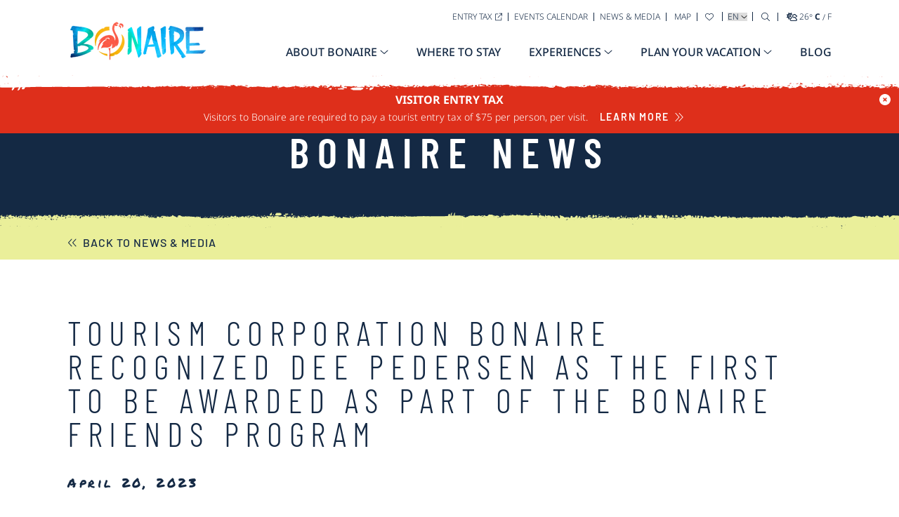

--- FILE ---
content_type: text/html; charset=UTF-8
request_url: https://bonaireisland.com/tourism-corporation-bonaire-recognized-dee-pedersen-as-the-first-to-be-awarded-as-part-of-the-bonaire-friends-program/
body_size: 18911
content:
<!DOCTYPE html>
<html lang="en">
<head>
    <meta charset="UTF-8">
    <meta name="viewport" content="width=device-width, initial-scale=1.0">
    <title>Tourism Corporation Bonaire recognized Dee Pedersen as the first to be awarded as part of the Bonaire Friends Program | Island of Bonaire</title>
    <meta name='robots' content='index, follow, max-image-preview:large, max-snippet:-1, max-video-preview:-1' />
	<style>img:is([sizes="auto" i], [sizes^="auto," i]) { contain-intrinsic-size: 3000px 1500px }</style>
	
	<!-- This site is optimized with the Yoast SEO plugin v26.6 - https://yoast.com/wordpress/plugins/seo/ -->
	<link rel="canonical" href="https://bonaireisland.com/tourism-corporation-bonaire-recognized-dee-pedersen-as-the-first-to-be-awarded-as-part-of-the-bonaire-friends-program/" />
	<meta property="og:locale" content="en_US" />
	<meta property="og:type" content="article" />
	<meta property="og:title" content="Tourism Corporation Bonaire recognized Dee Pedersen as the first to be awarded as part of the Bonaire Friends Program | Island of Bonaire" />
	<meta property="og:description" content="Tourism Corporation Bonaire is proud to recognize Dee Pedersen as the first award recipient as an individual who embodies the spirit of Bonaire and has made a significant impact on..." />
	<meta property="og:url" content="https://bonaireisland.com/tourism-corporation-bonaire-recognized-dee-pedersen-as-the-first-to-be-awarded-as-part-of-the-bonaire-friends-program/" />
	<meta property="og:site_name" content="Island of Bonaire" />
	<meta property="article:published_time" content="2023-04-20T19:39:50+00:00" />
	<meta property="article:modified_time" content="2023-06-20T19:41:06+00:00" />
	<meta property="og:image" content="https://bonaireisland.com/wp-content/uploads/2022/08/HERO_Blog_2000x850.jpg" />
	<meta property="og:image:width" content="2000" />
	<meta property="og:image:height" content="850" />
	<meta property="og:image:type" content="image/jpeg" />
	<meta name="author" content="dunnco" />
	<meta name="twitter:card" content="summary_large_image" />
	<meta name="twitter:label1" content="Written by" />
	<meta name="twitter:data1" content="dunnco" />
	<meta name="twitter:label2" content="Est. reading time" />
	<meta name="twitter:data2" content="3 minutes" />
	<script type="application/ld+json" class="yoast-schema-graph">{"@context":"https://schema.org","@graph":[{"@type":"WebPage","@id":"https://bonaireisland.com/tourism-corporation-bonaire-recognized-dee-pedersen-as-the-first-to-be-awarded-as-part-of-the-bonaire-friends-program/","url":"https://bonaireisland.com/tourism-corporation-bonaire-recognized-dee-pedersen-as-the-first-to-be-awarded-as-part-of-the-bonaire-friends-program/","name":"Tourism Corporation Bonaire recognized Dee Pedersen as the first to be awarded as part of the Bonaire Friends Program | Island of Bonaire","isPartOf":{"@id":"https://bonaireisland.com/#website"},"primaryImageOfPage":{"@id":"https://bonaireisland.com/tourism-corporation-bonaire-recognized-dee-pedersen-as-the-first-to-be-awarded-as-part-of-the-bonaire-friends-program/#primaryimage"},"image":{"@id":"https://bonaireisland.com/tourism-corporation-bonaire-recognized-dee-pedersen-as-the-first-to-be-awarded-as-part-of-the-bonaire-friends-program/#primaryimage"},"thumbnailUrl":"https://bonaireisland.com/wp-content/uploads/2022/08/HERO_Blog_2000x850.jpg","datePublished":"2023-04-20T19:39:50+00:00","dateModified":"2023-06-20T19:41:06+00:00","author":{"@id":"https://bonaireisland.com/#/schema/person/cb0483b8d467abfd2cff107789863fa8"},"breadcrumb":{"@id":"https://bonaireisland.com/tourism-corporation-bonaire-recognized-dee-pedersen-as-the-first-to-be-awarded-as-part-of-the-bonaire-friends-program/#breadcrumb"},"inLanguage":"en-US","potentialAction":[{"@type":"ReadAction","target":["https://bonaireisland.com/tourism-corporation-bonaire-recognized-dee-pedersen-as-the-first-to-be-awarded-as-part-of-the-bonaire-friends-program/"]}]},{"@type":"ImageObject","inLanguage":"en-US","@id":"https://bonaireisland.com/tourism-corporation-bonaire-recognized-dee-pedersen-as-the-first-to-be-awarded-as-part-of-the-bonaire-friends-program/#primaryimage","url":"https://bonaireisland.com/wp-content/uploads/2022/08/HERO_Blog_2000x850.jpg","contentUrl":"https://bonaireisland.com/wp-content/uploads/2022/08/HERO_Blog_2000x850.jpg","width":2000,"height":850,"caption":"Wooden hut on beach"},{"@type":"BreadcrumbList","@id":"https://bonaireisland.com/tourism-corporation-bonaire-recognized-dee-pedersen-as-the-first-to-be-awarded-as-part-of-the-bonaire-friends-program/#breadcrumb","itemListElement":[{"@type":"ListItem","position":1,"name":"Home","item":"https://bonaireisland.com/"},{"@type":"ListItem","position":2,"name":"Tourism Corporation Bonaire recognized Dee Pedersen as the first to be awarded as part of the Bonaire Friends Program"}]},{"@type":"WebSite","@id":"https://bonaireisland.com/#website","url":"https://bonaireisland.com/","name":"Island of Bonaire","description":"It&#039;s In Our Nature","potentialAction":[{"@type":"SearchAction","target":{"@type":"EntryPoint","urlTemplate":"https://bonaireisland.com/?s={search_term_string}"},"query-input":{"@type":"PropertyValueSpecification","valueRequired":true,"valueName":"search_term_string"}}],"inLanguage":"en-US"},{"@type":"Person","@id":"https://bonaireisland.com/#/schema/person/cb0483b8d467abfd2cff107789863fa8","name":"dunnco","image":{"@type":"ImageObject","inLanguage":"en-US","@id":"https://bonaireisland.com/#/schema/person/image/","url":"https://secure.gravatar.com/avatar/ff044d5278e3cc2f7f45e7b8c6e6127641f3d721ffb02f2bec56331dfd41a668?s=96&d=mm&r=g","contentUrl":"https://secure.gravatar.com/avatar/ff044d5278e3cc2f7f45e7b8c6e6127641f3d721ffb02f2bec56331dfd41a668?s=96&d=mm&r=g","caption":"dunnco"},"sameAs":["https://bonaireisland.com"]}]}</script>
	<!-- / Yoast SEO plugin. -->


<script type="text/javascript">
/* <![CDATA[ */
window._wpemojiSettings = {"baseUrl":"https:\/\/s.w.org\/images\/core\/emoji\/16.0.1\/72x72\/","ext":".png","svgUrl":"https:\/\/s.w.org\/images\/core\/emoji\/16.0.1\/svg\/","svgExt":".svg","source":{"concatemoji":"https:\/\/bonaireisland.com\/wp-includes\/js\/wp-emoji-release.min.js?ver=6.8.3"}};
/*! This file is auto-generated */
!function(s,n){var o,i,e;function c(e){try{var t={supportTests:e,timestamp:(new Date).valueOf()};sessionStorage.setItem(o,JSON.stringify(t))}catch(e){}}function p(e,t,n){e.clearRect(0,0,e.canvas.width,e.canvas.height),e.fillText(t,0,0);var t=new Uint32Array(e.getImageData(0,0,e.canvas.width,e.canvas.height).data),a=(e.clearRect(0,0,e.canvas.width,e.canvas.height),e.fillText(n,0,0),new Uint32Array(e.getImageData(0,0,e.canvas.width,e.canvas.height).data));return t.every(function(e,t){return e===a[t]})}function u(e,t){e.clearRect(0,0,e.canvas.width,e.canvas.height),e.fillText(t,0,0);for(var n=e.getImageData(16,16,1,1),a=0;a<n.data.length;a++)if(0!==n.data[a])return!1;return!0}function f(e,t,n,a){switch(t){case"flag":return n(e,"\ud83c\udff3\ufe0f\u200d\u26a7\ufe0f","\ud83c\udff3\ufe0f\u200b\u26a7\ufe0f")?!1:!n(e,"\ud83c\udde8\ud83c\uddf6","\ud83c\udde8\u200b\ud83c\uddf6")&&!n(e,"\ud83c\udff4\udb40\udc67\udb40\udc62\udb40\udc65\udb40\udc6e\udb40\udc67\udb40\udc7f","\ud83c\udff4\u200b\udb40\udc67\u200b\udb40\udc62\u200b\udb40\udc65\u200b\udb40\udc6e\u200b\udb40\udc67\u200b\udb40\udc7f");case"emoji":return!a(e,"\ud83e\udedf")}return!1}function g(e,t,n,a){var r="undefined"!=typeof WorkerGlobalScope&&self instanceof WorkerGlobalScope?new OffscreenCanvas(300,150):s.createElement("canvas"),o=r.getContext("2d",{willReadFrequently:!0}),i=(o.textBaseline="top",o.font="600 32px Arial",{});return e.forEach(function(e){i[e]=t(o,e,n,a)}),i}function t(e){var t=s.createElement("script");t.src=e,t.defer=!0,s.head.appendChild(t)}"undefined"!=typeof Promise&&(o="wpEmojiSettingsSupports",i=["flag","emoji"],n.supports={everything:!0,everythingExceptFlag:!0},e=new Promise(function(e){s.addEventListener("DOMContentLoaded",e,{once:!0})}),new Promise(function(t){var n=function(){try{var e=JSON.parse(sessionStorage.getItem(o));if("object"==typeof e&&"number"==typeof e.timestamp&&(new Date).valueOf()<e.timestamp+604800&&"object"==typeof e.supportTests)return e.supportTests}catch(e){}return null}();if(!n){if("undefined"!=typeof Worker&&"undefined"!=typeof OffscreenCanvas&&"undefined"!=typeof URL&&URL.createObjectURL&&"undefined"!=typeof Blob)try{var e="postMessage("+g.toString()+"("+[JSON.stringify(i),f.toString(),p.toString(),u.toString()].join(",")+"));",a=new Blob([e],{type:"text/javascript"}),r=new Worker(URL.createObjectURL(a),{name:"wpTestEmojiSupports"});return void(r.onmessage=function(e){c(n=e.data),r.terminate(),t(n)})}catch(e){}c(n=g(i,f,p,u))}t(n)}).then(function(e){for(var t in e)n.supports[t]=e[t],n.supports.everything=n.supports.everything&&n.supports[t],"flag"!==t&&(n.supports.everythingExceptFlag=n.supports.everythingExceptFlag&&n.supports[t]);n.supports.everythingExceptFlag=n.supports.everythingExceptFlag&&!n.supports.flag,n.DOMReady=!1,n.readyCallback=function(){n.DOMReady=!0}}).then(function(){return e}).then(function(){var e;n.supports.everything||(n.readyCallback(),(e=n.source||{}).concatemoji?t(e.concatemoji):e.wpemoji&&e.twemoji&&(t(e.twemoji),t(e.wpemoji)))}))}((window,document),window._wpemojiSettings);
/* ]]> */
</script>
<link rel='stylesheet' id='tribe-events-pro-mini-calendar-block-styles-css' href='https://bonaireisland.com/wp-content/plugins/events-calendar-pro/build/css/tribe-events-pro-mini-calendar-block.css?ver=7.7.11' type='text/css' media='all' />
<style id='wp-emoji-styles-inline-css' type='text/css'>

	img.wp-smiley, img.emoji {
		display: inline !important;
		border: none !important;
		box-shadow: none !important;
		height: 1em !important;
		width: 1em !important;
		margin: 0 0.07em !important;
		vertical-align: -0.1em !important;
		background: none !important;
		padding: 0 !important;
	}
</style>
<style id='classic-theme-styles-inline-css' type='text/css'>
/*! This file is auto-generated */
.wp-block-button__link{color:#fff;background-color:#32373c;border-radius:9999px;box-shadow:none;text-decoration:none;padding:calc(.667em + 2px) calc(1.333em + 2px);font-size:1.125em}.wp-block-file__button{background:#32373c;color:#fff;text-decoration:none}
</style>
<style id='global-styles-inline-css' type='text/css'>
:root{--wp--preset--aspect-ratio--square: 1;--wp--preset--aspect-ratio--4-3: 4/3;--wp--preset--aspect-ratio--3-4: 3/4;--wp--preset--aspect-ratio--3-2: 3/2;--wp--preset--aspect-ratio--2-3: 2/3;--wp--preset--aspect-ratio--16-9: 16/9;--wp--preset--aspect-ratio--9-16: 9/16;--wp--preset--color--black: #000000;--wp--preset--color--cyan-bluish-gray: #abb8c3;--wp--preset--color--white: #ffffff;--wp--preset--color--pale-pink: #f78da7;--wp--preset--color--vivid-red: #cf2e2e;--wp--preset--color--luminous-vivid-orange: #ff6900;--wp--preset--color--luminous-vivid-amber: #fcb900;--wp--preset--color--light-green-cyan: #7bdcb5;--wp--preset--color--vivid-green-cyan: #00d084;--wp--preset--color--pale-cyan-blue: #8ed1fc;--wp--preset--color--vivid-cyan-blue: #0693e3;--wp--preset--color--vivid-purple: #9b51e0;--wp--preset--gradient--vivid-cyan-blue-to-vivid-purple: linear-gradient(135deg,rgba(6,147,227,1) 0%,rgb(155,81,224) 100%);--wp--preset--gradient--light-green-cyan-to-vivid-green-cyan: linear-gradient(135deg,rgb(122,220,180) 0%,rgb(0,208,130) 100%);--wp--preset--gradient--luminous-vivid-amber-to-luminous-vivid-orange: linear-gradient(135deg,rgba(252,185,0,1) 0%,rgba(255,105,0,1) 100%);--wp--preset--gradient--luminous-vivid-orange-to-vivid-red: linear-gradient(135deg,rgba(255,105,0,1) 0%,rgb(207,46,46) 100%);--wp--preset--gradient--very-light-gray-to-cyan-bluish-gray: linear-gradient(135deg,rgb(238,238,238) 0%,rgb(169,184,195) 100%);--wp--preset--gradient--cool-to-warm-spectrum: linear-gradient(135deg,rgb(74,234,220) 0%,rgb(151,120,209) 20%,rgb(207,42,186) 40%,rgb(238,44,130) 60%,rgb(251,105,98) 80%,rgb(254,248,76) 100%);--wp--preset--gradient--blush-light-purple: linear-gradient(135deg,rgb(255,206,236) 0%,rgb(152,150,240) 100%);--wp--preset--gradient--blush-bordeaux: linear-gradient(135deg,rgb(254,205,165) 0%,rgb(254,45,45) 50%,rgb(107,0,62) 100%);--wp--preset--gradient--luminous-dusk: linear-gradient(135deg,rgb(255,203,112) 0%,rgb(199,81,192) 50%,rgb(65,88,208) 100%);--wp--preset--gradient--pale-ocean: linear-gradient(135deg,rgb(255,245,203) 0%,rgb(182,227,212) 50%,rgb(51,167,181) 100%);--wp--preset--gradient--electric-grass: linear-gradient(135deg,rgb(202,248,128) 0%,rgb(113,206,126) 100%);--wp--preset--gradient--midnight: linear-gradient(135deg,rgb(2,3,129) 0%,rgb(40,116,252) 100%);--wp--preset--font-size--small: 13px;--wp--preset--font-size--medium: 20px;--wp--preset--font-size--large: 36px;--wp--preset--font-size--x-large: 42px;--wp--preset--spacing--20: 0.44rem;--wp--preset--spacing--30: 0.67rem;--wp--preset--spacing--40: 1rem;--wp--preset--spacing--50: 1.5rem;--wp--preset--spacing--60: 2.25rem;--wp--preset--spacing--70: 3.38rem;--wp--preset--spacing--80: 5.06rem;--wp--preset--shadow--natural: 6px 6px 9px rgba(0, 0, 0, 0.2);--wp--preset--shadow--deep: 12px 12px 50px rgba(0, 0, 0, 0.4);--wp--preset--shadow--sharp: 6px 6px 0px rgba(0, 0, 0, 0.2);--wp--preset--shadow--outlined: 6px 6px 0px -3px rgba(255, 255, 255, 1), 6px 6px rgba(0, 0, 0, 1);--wp--preset--shadow--crisp: 6px 6px 0px rgba(0, 0, 0, 1);}:where(.is-layout-flex){gap: 0.5em;}:where(.is-layout-grid){gap: 0.5em;}body .is-layout-flex{display: flex;}.is-layout-flex{flex-wrap: wrap;align-items: center;}.is-layout-flex > :is(*, div){margin: 0;}body .is-layout-grid{display: grid;}.is-layout-grid > :is(*, div){margin: 0;}:where(.wp-block-columns.is-layout-flex){gap: 2em;}:where(.wp-block-columns.is-layout-grid){gap: 2em;}:where(.wp-block-post-template.is-layout-flex){gap: 1.25em;}:where(.wp-block-post-template.is-layout-grid){gap: 1.25em;}.has-black-color{color: var(--wp--preset--color--black) !important;}.has-cyan-bluish-gray-color{color: var(--wp--preset--color--cyan-bluish-gray) !important;}.has-white-color{color: var(--wp--preset--color--white) !important;}.has-pale-pink-color{color: var(--wp--preset--color--pale-pink) !important;}.has-vivid-red-color{color: var(--wp--preset--color--vivid-red) !important;}.has-luminous-vivid-orange-color{color: var(--wp--preset--color--luminous-vivid-orange) !important;}.has-luminous-vivid-amber-color{color: var(--wp--preset--color--luminous-vivid-amber) !important;}.has-light-green-cyan-color{color: var(--wp--preset--color--light-green-cyan) !important;}.has-vivid-green-cyan-color{color: var(--wp--preset--color--vivid-green-cyan) !important;}.has-pale-cyan-blue-color{color: var(--wp--preset--color--pale-cyan-blue) !important;}.has-vivid-cyan-blue-color{color: var(--wp--preset--color--vivid-cyan-blue) !important;}.has-vivid-purple-color{color: var(--wp--preset--color--vivid-purple) !important;}.has-black-background-color{background-color: var(--wp--preset--color--black) !important;}.has-cyan-bluish-gray-background-color{background-color: var(--wp--preset--color--cyan-bluish-gray) !important;}.has-white-background-color{background-color: var(--wp--preset--color--white) !important;}.has-pale-pink-background-color{background-color: var(--wp--preset--color--pale-pink) !important;}.has-vivid-red-background-color{background-color: var(--wp--preset--color--vivid-red) !important;}.has-luminous-vivid-orange-background-color{background-color: var(--wp--preset--color--luminous-vivid-orange) !important;}.has-luminous-vivid-amber-background-color{background-color: var(--wp--preset--color--luminous-vivid-amber) !important;}.has-light-green-cyan-background-color{background-color: var(--wp--preset--color--light-green-cyan) !important;}.has-vivid-green-cyan-background-color{background-color: var(--wp--preset--color--vivid-green-cyan) !important;}.has-pale-cyan-blue-background-color{background-color: var(--wp--preset--color--pale-cyan-blue) !important;}.has-vivid-cyan-blue-background-color{background-color: var(--wp--preset--color--vivid-cyan-blue) !important;}.has-vivid-purple-background-color{background-color: var(--wp--preset--color--vivid-purple) !important;}.has-black-border-color{border-color: var(--wp--preset--color--black) !important;}.has-cyan-bluish-gray-border-color{border-color: var(--wp--preset--color--cyan-bluish-gray) !important;}.has-white-border-color{border-color: var(--wp--preset--color--white) !important;}.has-pale-pink-border-color{border-color: var(--wp--preset--color--pale-pink) !important;}.has-vivid-red-border-color{border-color: var(--wp--preset--color--vivid-red) !important;}.has-luminous-vivid-orange-border-color{border-color: var(--wp--preset--color--luminous-vivid-orange) !important;}.has-luminous-vivid-amber-border-color{border-color: var(--wp--preset--color--luminous-vivid-amber) !important;}.has-light-green-cyan-border-color{border-color: var(--wp--preset--color--light-green-cyan) !important;}.has-vivid-green-cyan-border-color{border-color: var(--wp--preset--color--vivid-green-cyan) !important;}.has-pale-cyan-blue-border-color{border-color: var(--wp--preset--color--pale-cyan-blue) !important;}.has-vivid-cyan-blue-border-color{border-color: var(--wp--preset--color--vivid-cyan-blue) !important;}.has-vivid-purple-border-color{border-color: var(--wp--preset--color--vivid-purple) !important;}.has-vivid-cyan-blue-to-vivid-purple-gradient-background{background: var(--wp--preset--gradient--vivid-cyan-blue-to-vivid-purple) !important;}.has-light-green-cyan-to-vivid-green-cyan-gradient-background{background: var(--wp--preset--gradient--light-green-cyan-to-vivid-green-cyan) !important;}.has-luminous-vivid-amber-to-luminous-vivid-orange-gradient-background{background: var(--wp--preset--gradient--luminous-vivid-amber-to-luminous-vivid-orange) !important;}.has-luminous-vivid-orange-to-vivid-red-gradient-background{background: var(--wp--preset--gradient--luminous-vivid-orange-to-vivid-red) !important;}.has-very-light-gray-to-cyan-bluish-gray-gradient-background{background: var(--wp--preset--gradient--very-light-gray-to-cyan-bluish-gray) !important;}.has-cool-to-warm-spectrum-gradient-background{background: var(--wp--preset--gradient--cool-to-warm-spectrum) !important;}.has-blush-light-purple-gradient-background{background: var(--wp--preset--gradient--blush-light-purple) !important;}.has-blush-bordeaux-gradient-background{background: var(--wp--preset--gradient--blush-bordeaux) !important;}.has-luminous-dusk-gradient-background{background: var(--wp--preset--gradient--luminous-dusk) !important;}.has-pale-ocean-gradient-background{background: var(--wp--preset--gradient--pale-ocean) !important;}.has-electric-grass-gradient-background{background: var(--wp--preset--gradient--electric-grass) !important;}.has-midnight-gradient-background{background: var(--wp--preset--gradient--midnight) !important;}.has-small-font-size{font-size: var(--wp--preset--font-size--small) !important;}.has-medium-font-size{font-size: var(--wp--preset--font-size--medium) !important;}.has-large-font-size{font-size: var(--wp--preset--font-size--large) !important;}.has-x-large-font-size{font-size: var(--wp--preset--font-size--x-large) !important;}
:where(.wp-block-post-template.is-layout-flex){gap: 1.25em;}:where(.wp-block-post-template.is-layout-grid){gap: 1.25em;}
:where(.wp-block-columns.is-layout-flex){gap: 2em;}:where(.wp-block-columns.is-layout-grid){gap: 2em;}
:root :where(.wp-block-pullquote){font-size: 1.5em;line-height: 1.6;}
</style>
<link rel='stylesheet' id='wpml-legacy-horizontal-list-0-css' href='https://bonaireisland.com/wp-content/plugins/sitepress-multilingual-cms/templates/language-switchers/legacy-list-horizontal/style.min.css?ver=1' type='text/css' media='all' />
<link rel='stylesheet' id='site_css-css' href='https://bonaireisland.com/wp-content/themes/bonaireisland/dist/css/site.css?ver=2.5.1' type='text/css' media='all' />
<script type="text/javascript" id="wpml-cookie-js-extra">
/* <![CDATA[ */
var wpml_cookies = {"wp-wpml_current_language":{"value":"en","expires":1,"path":"\/"}};
var wpml_cookies = {"wp-wpml_current_language":{"value":"en","expires":1,"path":"\/"}};
/* ]]> */
</script>
<script type="text/javascript" src="https://bonaireisland.com/wp-content/plugins/sitepress-multilingual-cms/res/js/cookies/language-cookie.js?ver=486900" id="wpml-cookie-js" defer="defer" data-wp-strategy="defer"></script>
<script type="text/javascript" src="https://bonaireisland.com/wp-includes/js/jquery/jquery.min.js?ver=3.7.1" id="jquery-core-js"></script>
<script type="text/javascript" src="https://bonaireisland.com/wp-includes/js/jquery/jquery-migrate.min.js?ver=3.4.1" id="jquery-migrate-js"></script>
<link rel="https://api.w.org/" href="https://bonaireisland.com/wp-json/" /><link rel="alternate" title="JSON" type="application/json" href="https://bonaireisland.com/wp-json/wp/v2/posts/7196" /><link rel="EditURI" type="application/rsd+xml" title="RSD" href="https://bonaireisland.com/xmlrpc.php?rsd" />
<link rel='shortlink' href='https://bonaireisland.com/?p=7196' />
<link rel="alternate" title="oEmbed (JSON)" type="application/json+oembed" href="https://bonaireisland.com/wp-json/oembed/1.0/embed?url=https%3A%2F%2Fbonaireisland.com%2Ftourism-corporation-bonaire-recognized-dee-pedersen-as-the-first-to-be-awarded-as-part-of-the-bonaire-friends-program%2F" />
<link rel="alternate" title="oEmbed (XML)" type="text/xml+oembed" href="https://bonaireisland.com/wp-json/oembed/1.0/embed?url=https%3A%2F%2Fbonaireisland.com%2Ftourism-corporation-bonaire-recognized-dee-pedersen-as-the-first-to-be-awarded-as-part-of-the-bonaire-friends-program%2F&#038;format=xml" />
<meta name="generator" content="WPML ver:4.8.6 stt:37,1,3,2;" />
<meta name="tec-api-version" content="v1"><meta name="tec-api-origin" content="https://bonaireisland.com"><link rel="alternate" href="https://bonaireisland.com/wp-json/tribe/events/v1/" /><script>document.documentElement.className += " js";</script>
<link rel="icon" href="https://bonaireisland.com/wp-content/uploads/2022/05/cropped-favicon-32x32.png" sizes="32x32" />
<link rel="icon" href="https://bonaireisland.com/wp-content/uploads/2022/05/cropped-favicon-192x192.png" sizes="192x192" />
<link rel="apple-touch-icon" href="https://bonaireisland.com/wp-content/uploads/2022/05/cropped-favicon-180x180.png" />
<meta name="msapplication-TileImage" content="https://bonaireisland.com/wp-content/uploads/2022/05/cropped-favicon-270x270.png" />

    <!-- Google Tag Manager -->
    <script>(function(w,d,s,l,i){w[l]=w[l]||[];w[l].push({'gtm.start':
                new Date().getTime(),event:'gtm.js'});var f=d.getElementsByTagName(s)[0],
            j=d.createElement(s),dl=l!='dataLayer'?'&l='+l:'';j.async=true;j.src=
            'https://www.googletagmanager.com/gtm.js?id='+i+dl;f.parentNode.insertBefore(j,f);
        })(window,document,'script','dataLayer','GTM-58CCKFX');</script>
    <!-- End Google Tag Manager -->
<meta name="p:domain_verify" content="292db8cb4b1243db0f6d3e8150146702"/>
    <noscript>
        <style>
            .simplebar-content-wrapper {
                overflow: auto;
            }
            header {
                opacity: 1!important;
            }
        </style>
    </noscript>

	<style>
	.form-field.frm_none_container {
		width: 100%;
		margin-bottom: 1.5rem;
	}
	</style>
</head>
<body class="font-sans font-light text-blue w-full">
    <!-- Google Tag Manager (noscript) -->
    <noscript><iframe src="https://www.googletagmanager.com/ns.html?id=GTM-58CCKFX"
                      height="0" width="0" style="display:none;visibility:hidden"></iframe></noscript>
    <!-- End Google Tag Manager (noscript) -->
    <a href="#main-content" class="sr-only focus:not-sr-only uppercase focus:z-[9999] focus:bg-white focus:p-2 focus:top-2 focus:left-2 focus:fixed focus:border focus:border-blue">Skip to Content</a>
    <header class="bg-white px-8 xl:px-24 py-3 lg:pt-4 lg:pb-5 sticky top-0 z-50 "  >
        <div class="flex justify-between items-center lg:items-end">
            <a href="https://bonaireisland.com"><img class="w-[125px] sm:w-[150px] lg:w-[200px]" src="https://bonaireisland.com/wp-content/themes/bonaireisland/dist/img/watercolor-logo.png" alt="Bonaire" width="200" height="55" /></a>
            <div class="text-right">
                <div class="lg:relative">
                    <ul class="p-0 mb-6 text-xs hidden lg:block">
                        <li class="inline-block uppercase leading-none border-r border-blue pr-2 mb-0 mr-2"><a class="hover:underline focus:underline" href="https://tourismtax.bonairegov.com/" target="_blank">Entry Tax<i class="fa-light fa-arrow-up-right-from-square ml-1"></i></a></li><li class="inline-block uppercase leading-none border-r border-blue pr-2 mb-0 mr-2"><a class="hover:underline focus:underline" href="https://bonaireisland.com/events-calendar/" target="">Events Calendar</a></li><li class="inline-block uppercase leading-none border-r border-blue pr-2 mb-0 mr-2"><a class="hover:underline focus:underline" href="https://bonaireisland.com/media/" target="">News & Media</a></li>                        <li class="inline-block uppercase leading-none border-r border-blue pr-2 mb-0 mr-2">
                            <a class="hover:underline focus:underline" href="https://bonaireisland.com/map/">Map</a>
                        </li>
                        <li class="inline-block uppercase leading-none border-r border-blue pr-3 mb-0 mr-1 last:border-r-0 last:mr-0 last-pr-0">
                            <button type="button" class="open-favorites btn btn-unstyled" aria-controls="favorites" aria-expanded="false" aira-label="View Favorites"><i class="fa-light fa-heart"></i></button>
                        </li>
                        <li class="inline-block uppercase leading-none mb-0 pr-1">
                            <label for="language-selector" class="sr-only">Select Your Language</label>
                            <select id="language-selector" class="uppercase language-selector"><option selected value="https://bonaireisland.com/tourism-corporation-bonaire-recognized-dee-pedersen-as-the-first-to-be-awarded-as-part-of-the-bonaire-friends-program/">en</option><option  value="https://bonaireisland.com/nl/tourism-corporation-bonaire-erkent-dee-pedersen-als-eerste-die-wordt-onderscheiden-als-onderdeel-van-het-bonaire-friends-program/">nl</option><option  value="https://bonaireisland.com/de/">de</option><option  value="https://bonaireisland.com/es/">es</option></select>                        </li>
                        <li class="inline-block uppercase leading-none border-l border-blue pl-3 pr-2">
                            <button type="button" class="btn btn-unstyled search-button" aria-expanded="false" aria-controls="search-bar" aria-label="Search Site"><i class="fa-light fa-magnifying-glass"></i></button>
                        </li>
                        <li class="inline-flex items-center gap-1 uppercase leading-none border-l border-blue pl-3"><span class="temp-wrap"><span class="air-icon"></span> <span class="temp air"></span>° <button type="button" aria-pressed="true" class="unit-toggle font-bold air-c" value="">C</button> / <button type="button" aria-pressed="false" class="unit-toggle air-f" value="">F</button></span></li>
                    </ul>
                    <div class="lg:hidden flex items-center">
                        <div class="flex items-center gap-1 uppercase leading-none mr-5"><span class="temp-wrap"><span class="air-icon"></span> <span class="temp air"></span>° <button type="button" aria-pressed="true" class="unit-toggle font-bold air-c" value="">C</button> / <button type="button" aria-pressed="false" class="unit-toggle air-f" value="">F</button></span></div>
                        <button type="button" class="btn btn-unstyled search-button" aria-expanded="false" aria-controls="search-bar" aria-label="Search Site"><i class="fa-light fa-magnifying-glass"></i></button>
                        <button type="button" class="hamburger hamburger--collapse ml-5" style="padding-top: 4px;" aria-expanded="false" aria-controls="mobile-nav">
                            <span class="sr-only">Open Menu</span>
                            <span class="sr-only" style="display: none">Close Menu</span>
                            <span class="hamburger-box">
                                <span class="hamburger-inner"></span>
                            </span>
                        </button>
                        <nav style="display: none" id="mobile-nav" body-scroll-lock-ignore class="overflow-x-hidden w-full absolute px-8 left-0 bg-aqua-50 z-30 text-left flex flex-col justify-between" aria-hidden="true" role="navigation">
                            <div class="flex-none">
                                <div class="language-wrap bg-aqua-100 -mx-8 px-8 py-4 flex items-center">
                                    <label for="mobile-language-selector" class="flex-none uppercase text-sm sm:text-base pr-1">Language:</label>
                                    <select id="mobile-language-selector" class="uppercase language-selector"><option selected value="https://bonaireisland.com/tourism-corporation-bonaire-recognized-dee-pedersen-as-the-first-to-be-awarded-as-part-of-the-bonaire-friends-program/">en</option><option  value="https://bonaireisland.com/nl/tourism-corporation-bonaire-erkent-dee-pedersen-als-eerste-die-wordt-onderscheiden-als-onderdeel-van-het-bonaire-friends-program/">nl</option><option  value="https://bonaireisland.com/de/">de</option><option  value="https://bonaireisland.com/es/">es</option></select>                                </div>
                                <ul class="px-0 m-0 py-4 sm:py-8"><li class="block mb-4 sm:mb-5 pb-3 sm:pb-4 border-b border-darkGray"><button type="button" class="relative block w-full text-base sm:text-lg uppercase text-left hover:underline focus:underline focus:outline-0 panel-open  menu-item menu-item-type-post_type menu-item-object-page menu-item-has-children font-medium" aria-controls="1003-panel" aria-expanded="false" aria-label="Open About Bonaire Nav">About Bonaire</button><div class="absolute bg-white left-full top-0 h-full w-full overflow-y-auto invisible uppercase p-8 pt-2 transition-all duration-300 z-10 panel" id="1003-panel" aria-hidden="true" aria-label="About Bonaire Nav"><h2 class="m-0 font-sans font-normal text-base sm:text-lg mb-4"><button type="button" class="uppercase hover:underline focus:underline focus:outline-0 panel-close" aria-expanded="false" aria-controls="1003-panel" aria-label="Close About Bonaire Nav"><i class="fa-light fa-circle-arrow-left mr-2 sm:mr-3"></i>About Bonaire</button></h2><div class="mb-6 pl-6 sm:pl-8"><p class="text-sm normal-case mb-0">Whether you’re looking to explore our vibrant reefs that teem with tropical fish, find a quiet beach to call your own, or indulge in our unforgettable cuisine, it all starts right here. </p><div class="md:-mx-4 mt-3"><a href="https://bonaireisland.com/about/" target="" class="btn btn-primary">Get to Know Bonaire<i class="fa-light fa-chevrons-right"></i></a></div></div><ul class="pl-6 sm:pl-8"><li class="block text-base mb-4 last:mb-0"><a class=" menu-item menu-item-type-post_type menu-item-object-page focus:underline hover:underline" href="https://bonaireisland.com/about/nature/" target="">Nature</a></li><li class="block text-base mb-4 last:mb-0"><a class=" menu-item menu-item-type-post_type menu-item-object-page focus:underline hover:underline" href="https://bonaireisland.com/about/bonaire-bond/" target="">Bonaire Bond</a></li><li class="block text-base mb-4 last:mb-0"><a class=" menu-item menu-item-type-post_type menu-item-object-page focus:underline hover:underline" href="https://bonaireisland.com/about/ambassadors/" target="">Bonaire Ambassadors</a></li><li class="block text-base mb-4 last:mb-0"><a class=" menu-item menu-item-type-post_type menu-item-object-page focus:underline hover:underline" href="https://bonaireisland.com/bonaire-friends/" target="">Bonaire Friends</a></li></ul></div></li><li class="block text-base sm:text-lg uppercase mb-4 sm:mb-5 pb-3 sm:pb-4 border-b border-darkGray"><a class=" menu-item menu-item-type-post_type menu-item-object-page focus:underline hover:underline font-medium" href="https://bonaireisland.com/where-to-stay/" target="">Where to Stay</a></li><li class="block mb-4 sm:mb-5 pb-3 sm:pb-4 border-b border-darkGray"><button type="button" class="relative block w-full text-base sm:text-lg uppercase text-left hover:underline focus:underline focus:outline-0 panel-open  menu-item menu-item-type-post_type menu-item-object-page menu-item-has-children font-medium" aria-controls="641-panel" aria-expanded="false" aria-label="Open Experiences Nav">Experiences</button><div class="absolute bg-white left-full top-0 h-full w-full overflow-y-auto invisible uppercase p-8 pt-2 transition-all duration-300 z-10 panel" id="641-panel" aria-hidden="true" aria-label="Experiences Nav"><h2 class="m-0 font-sans font-normal text-base sm:text-lg mb-4"><button type="button" class="uppercase hover:underline focus:underline focus:outline-0 panel-close" aria-expanded="false" aria-controls="641-panel" aria-label="Close Experiences Nav"><i class="fa-light fa-circle-arrow-left mr-2 sm:mr-3"></i>Experiences</button></h2><div class="mb-6 pl-6 sm:pl-8"><p class="text-sm normal-case mb-0">No matter your favorite activity, you’ll find it on Bonaire. From diving into our warm tropical seas to exploring every inch of our natural landscape to unforgettable meals, you’ll find exactly what you’re looking for right here.</p><div class="md:-mx-4 mt-3"><a href="https://bonaireisland.com/experiences/" target="" class="btn btn-primary">Learn More<i class="fa-light fa-chevrons-right"></i></a></div></div><ul class="pl-6 sm:pl-8"><li class="block text-base mb-4 last:mb-0"><a class=" menu-item menu-item-type-post_type menu-item-object-page focus:underline hover:underline" href="https://bonaireisland.com/experiences/diving/" target="">Diving</a></li><li class="block text-base mb-4 last:mb-0"><a class=" menu-item menu-item-type-post_type menu-item-object-page focus:underline hover:underline" href="https://bonaireisland.com/experiences/watersports/" target="">Watersports</a></li><li class="block text-base mb-4 last:mb-0"><a class=" menu-item menu-item-type-post_type menu-item-object-page focus:underline hover:underline" href="https://bonaireisland.com/experiences/ecoadventures/" target="">Eco Adventures</a></li><li class="block text-base mb-4 last:mb-0"><a class=" menu-item menu-item-type-post_type menu-item-object-page focus:underline hover:underline" href="https://bonaireisland.com/experiences/sightseeing/" target="">Sightseeing</a></li><li class="block text-base mb-4 last:mb-0"><a class=" menu-item menu-item-type-post_type menu-item-object-page focus:underline hover:underline" href="https://bonaireisland.com/experiences/beaches/" target="">Beaches</a></li><li class="block text-base mb-4 last:mb-0"><a class=" menu-item menu-item-type-post_type menu-item-object-page focus:underline hover:underline" href="https://bonaireisland.com/experiences/cuisine/" target="">Cuisine</a></li><li class="block text-base mb-4 last:mb-0"><a class=" menu-item menu-item-type-post_type menu-item-object-page focus:underline hover:underline" href="https://bonaireisland.com/experiences/excursions/" target="">Excursions</a></li></ul></div></li><li class="block mb-4 sm:mb-5 pb-3 sm:pb-4 border-b border-darkGray"><button type="button" class="relative block w-full text-base sm:text-lg uppercase text-left hover:underline focus:underline focus:outline-0 panel-open  menu-item menu-item-type-post_type menu-item-object-page menu-item-has-children font-medium" aria-controls="1440-panel" aria-expanded="false" aria-label="Open Plan Your Vacation Nav">Plan Your Vacation</button><div class="absolute bg-white left-full top-0 h-full w-full overflow-y-auto invisible uppercase p-8 pt-2 transition-all duration-300 z-10 panel" id="1440-panel" aria-hidden="true" aria-label="Plan Your Vacation Nav"><h2 class="m-0 font-sans font-normal text-base sm:text-lg mb-4"><button type="button" class="uppercase hover:underline focus:underline focus:outline-0 panel-close" aria-expanded="false" aria-controls="1440-panel" aria-label="Close Plan Your Vacation Nav"><i class="fa-light fa-circle-arrow-left mr-2 sm:mr-3"></i>Plan Your Vacation</button></h2><div class="mb-6 pl-6 sm:pl-8"><p class="text-sm normal-case mb-0">Learn about traveling to Bonaire and get information about your visit while you’re on the island.</p><div class="md:-mx-4 mt-3"><a href="https://bonaireisland.com/plan-trip/" target="" class="btn btn-primary">Learn More<i class="fa-light fa-chevrons-right"></i></a></div></div><ul class="pl-6 sm:pl-8"><li class="block text-base mb-4 last:mb-0"><a class=" menu-item menu-item-type-post_type menu-item-object-page focus:underline hover:underline" href="https://bonaireisland.com/plan-trip/faq/" target="">FAQ</a></li><li class="block text-base mb-4 last:mb-0"><a class=" menu-item menu-item-type-post_type menu-item-object-page focus:underline hover:underline" href="https://bonaireisland.com/plan-trip/getting-around/" target="">Getting Around</a></li><li class="block text-base mb-4 last:mb-0"><a class=" menu-item menu-item-type-post_type menu-item-object-page focus:underline hover:underline" href="https://bonaireisland.com/plan-trip/how-to-get-to-bonaire/" target="">How To Get To Bonaire</a></li><li class="block text-base mb-4 last:mb-0"><a class=" menu-item menu-item-type-post_type menu-item-object-page focus:underline hover:underline" href="https://bonaireisland.com/plan-trip/itineraries/" target="">Itineraries</a></li></ul></div></li><li class="block text-base sm:text-lg uppercase mb-4 sm:mb-5 pb-3 sm:pb-4 border-b border-darkGray"><a class=" menu-item menu-item-type-post_type menu-item-object-page focus:underline hover:underline font-medium" href="https://bonaireisland.com/blog/" target="">Blog</a></li><li class="block text-base sm:text-lg uppercase mb-4 sm:mb-5 pb-3 sm:pb-4 border-b border-darkGray"><a class="mobile-only menu-item menu-item-type-post_type menu-item-object-page focus:underline hover:underline font-medium" href="https://bonaireisland.com/events-calendar/" target="">Events Calendar</a></li><li class="block text-base sm:text-lg uppercase mb-4 sm:mb-5 pb-3 sm:pb-4 border-b border-darkGray"><a class="mobile-only menu-item menu-item-type-post_type menu-item-object-page focus:underline hover:underline font-medium" href="https://bonaireisland.com/media/" target="">News & Media</a></li><li class="block text-base sm:text-lg uppercase mb-4 sm:mb-5 pb-3 sm:pb-4 border-b border-darkGray"><a class="mobile-only menu-item menu-item-type-custom menu-item-object-custom focus:underline hover:underline font-medium" href="https://tourismtax.bonairegov.com/" target="_blank">Entry Tax</a></li></ul>                            </div>
                        </nav>
                    </div>
                    <div style="display: none" class="lg:flex lg:justify-end absolute right-0 w-full top-full z-30 bg-white pb-3 lg:pb-0 lg:pt-4 px-8 lg:px-0" id="search-bar" aria-hidden="true">
                        <div class="lg:w-3/5">
                            <form class="flex" role="search" method="get" action="https://bonaireisland.com">
                                <div class="flex-none">
                                    <label for="search-input" class="flex h-full items-center text-blue border border-darkGay px-4 rounded-tl-full rounded-bl-full">Search Site</label>
                                </div>
                                <input id="search-input" name="s" type="search" value="" class="w-full py-2 px-4 border-t border-b bg-white focus:border-blue outline-0 border-darkGray mb-0" />
                                <button type="submit" class="btn btn-primary" style="border-radius: 0 9999px 9999px 0; margin: 0; padding: 0 .875rem">Search</button>
                            </form>
                        </div>
                    </div>
                </div>
                <nav id="main-nav" class="menu-primary-nav-container"><ul class="nav-menu -mx-4 xl:-mx-5 hidden lg:block"><li class="nav-item mb-0 mx-4 xl:mx-5 inline-block uppercase text-sm xl:text-base  children"><a class=" menu-item menu-item-type-post_type menu-item-object-page menu-item-has-children relative font-medium " href="https://bonaireisland.com/about/" target="">About Bonaire</a><div class="sub-nav absolute w-full left-0 top-full bg-aqua-100 bg-aqua-scribbles-lg-right bg-[length:400px] xl:bg-[length:500px] bg-right-top bg-no-repeat hidden z-40 px-8 xl:px-24 py-8 text-left" aria-label="About Bonaire Dropdown Menu" id="nav-about-bonaire"><div class="flex items-center"><div class="flex-none w-[275px] xl:w-[350px]"><h2 class="text-2xl mb-4">About Bonaire</h2><p class="text-sm normal-case mb-0">Whether you’re looking to explore our vibrant reefs that teem with tropical fish, find a quiet beach to call your own, or indulge in our unforgettable cuisine, it all starts right here. </p><div class="-mx-4 mt-6"><a href="https://bonaireisland.com/about/" target="" class="btn btn-primary">Get to Know Bonaire<i class="fa-light fa-chevrons-right"></i></a></div></div><div class="flex grow justify-between"><ul class="grid grid-rows-3 grid-flow-col gap-6 xl:gap-8 mx-6 xl:mx-8 p-6 xl:p-8 border-l border-blue"><li class="uppercase block mb-0 text-sm"><a class=" menu-item menu-item-type-post_type menu-item-object-page hover:underline focus:underline " href="https://bonaireisland.com/about/nature/" target="">Nature</a></li><li class="uppercase block mb-0 text-sm"><a class=" menu-item menu-item-type-post_type menu-item-object-page hover:underline focus:underline " href="https://bonaireisland.com/about/bonaire-bond/" target="">Bonaire Bond</a></li><li class="uppercase block mb-0 text-sm"><a class=" menu-item menu-item-type-post_type menu-item-object-page hover:underline focus:underline " href="https://bonaireisland.com/about/ambassadors/" target="">Bonaire Ambassadors</a></li><li class="uppercase block mb-0 text-sm"><a class=" menu-item menu-item-type-post_type menu-item-object-page hover:underline focus:underline " href="https://bonaireisland.com/bonaire-friends/" target="">Bonaire Friends</a></li></ul></div><div class="flex-none w-[250px] xl:w-[275px]"><div class="bordered mb-1 after:bg-yellow-left-border"><img src="https://bonaireisland.com/wp-content/uploads/2022/08/planvacation_featured.jpg" alt="Man blowing into conch shell" loading="lazy" class="w-full max-w-none" /></div><p class="text-sm uppercase font-display mb-2 font-semibold">Featured: Entry Tax</p><p class="text-sm normal-case mb-2">Visitors to Bonaire are required to pay a tourist entry tax of $75 per person, per visit.</p><div class="-mx-4"><a href="https://tourismtax.bonairegov.com/" target="_blank" class="btn btn-text">Learn More<i class="fa-light fa-chevrons-right"></i></a></div></div></div></div></li><li class="nav-item mb-0 mx-4 xl:mx-5 inline-block uppercase text-sm xl:text-base  "><a class=" menu-item menu-item-type-post_type menu-item-object-page relative font-medium " href="https://bonaireisland.com/where-to-stay/" target="">Where to Stay</a></li><li class="nav-item mb-0 mx-4 xl:mx-5 inline-block uppercase text-sm xl:text-base  children"><a class=" menu-item menu-item-type-post_type menu-item-object-page menu-item-has-children relative font-medium " href="https://bonaireisland.com/experiences/" target="">Experiences</a><div class="sub-nav absolute w-full left-0 top-full bg-aqua-100 bg-aqua-scribbles-lg-right bg-[length:400px] xl:bg-[length:500px] bg-right-top bg-no-repeat hidden z-40 px-8 xl:px-24 py-8 text-left" aria-label="Experiences Dropdown Menu" id="nav-experiences"><div class="flex items-center"><div class="flex-none w-[275px] xl:w-[350px]"><h2 class="text-2xl mb-4">Explore Experiences</h2><p class="text-sm normal-case mb-0">No matter your favorite activity, you’ll find it on Bonaire. From diving into our warm tropical seas to exploring every inch of our natural landscape to unforgettable meals, you’ll find exactly what you’re looking for right here.</p><div class="-mx-4 mt-6"><a href="https://bonaireisland.com/experiences/" target="" class="btn btn-primary">Learn More<i class="fa-light fa-chevrons-right"></i></a></div></div><div class="flex grow justify-between"><ul class="grid grid-rows-3 grid-flow-col gap-6 xl:gap-8 mx-6 xl:mx-8 p-6 xl:p-8 border-l border-blue"><li class="uppercase block mb-0 text-sm"><a class=" menu-item menu-item-type-post_type menu-item-object-page hover:underline focus:underline " href="https://bonaireisland.com/experiences/diving/" target="">Diving</a></li><li class="uppercase block mb-0 text-sm"><a class=" menu-item menu-item-type-post_type menu-item-object-page hover:underline focus:underline " href="https://bonaireisland.com/experiences/watersports/" target="">Watersports</a></li><li class="uppercase block mb-0 text-sm"><a class=" menu-item menu-item-type-post_type menu-item-object-page hover:underline focus:underline " href="https://bonaireisland.com/experiences/ecoadventures/" target="">Eco Adventures</a></li><li class="uppercase block mb-0 text-sm"><a class=" menu-item menu-item-type-post_type menu-item-object-page hover:underline focus:underline " href="https://bonaireisland.com/experiences/sightseeing/" target="">Sightseeing</a></li><li class="uppercase block mb-0 text-sm"><a class=" menu-item menu-item-type-post_type menu-item-object-page hover:underline focus:underline " href="https://bonaireisland.com/experiences/beaches/" target="">Beaches</a></li><li class="uppercase block mb-0 text-sm"><a class=" menu-item menu-item-type-post_type menu-item-object-page hover:underline focus:underline " href="https://bonaireisland.com/experiences/cuisine/" target="">Cuisine</a></li><li class="uppercase block mb-0 text-sm"><a class=" menu-item menu-item-type-post_type menu-item-object-page hover:underline focus:underline " href="https://bonaireisland.com/experiences/excursions/" target="">Excursions</a></li></ul></div><div class="flex-none w-[250px] xl:w-[275px]"><div class="bordered mb-1 after:bg-yellow-left-border"><img src="https://bonaireisland.com/wp-content/uploads/2022/07/diving_featured.jpg" alt="Two men coming out of the water in scuba gear" loading="lazy" class="w-full max-w-none" /></div><p class="text-sm uppercase font-display mb-2 font-semibold">Featured: Diving Sites</p><p class="text-sm normal-case mb-2">Bonaire is home to the best diving in the Caribbean. Explore the more than 85 of Bonaire’s dive sites.</p><div class="-mx-4"><a href="https://bonaireisland.com/experiences/diving/sites/" target="" class="btn btn-text">Learn More<i class="fa-light fa-chevrons-right"></i></a></div></div></div></div></li><li class="nav-item mb-0 mx-4 xl:mx-5 inline-block uppercase text-sm xl:text-base  children"><a class=" menu-item menu-item-type-post_type menu-item-object-page menu-item-has-children relative font-medium " href="https://bonaireisland.com/plan-trip/" target="">Plan Your Vacation</a><div class="sub-nav absolute w-full left-0 top-full bg-aqua-100 bg-aqua-scribbles-lg-right bg-[length:400px] xl:bg-[length:500px] bg-right-top bg-no-repeat hidden z-40 px-8 xl:px-24 py-8 text-left" aria-label="Plan Your Vacation Dropdown Menu" id="nav-plan-your-vacation"><div class="flex items-center"><div class="flex-none w-[275px] xl:w-[350px]"><h2 class="text-2xl mb-4">Plan Your Vacation</h2><p class="text-sm normal-case mb-0">Learn about traveling to Bonaire and get information about your visit while you’re on the island.</p><div class="-mx-4 mt-6"><a href="https://bonaireisland.com/plan-trip/" target="" class="btn btn-primary">Learn More<i class="fa-light fa-chevrons-right"></i></a></div></div><div class="flex grow justify-between"><ul class="grid grid-rows-3 grid-flow-col gap-6 xl:gap-8 mx-6 xl:mx-8 p-6 xl:p-8 border-l border-blue"><li class="uppercase block mb-0 text-sm"><a class=" menu-item menu-item-type-post_type menu-item-object-page hover:underline focus:underline " href="https://bonaireisland.com/plan-trip/faq/" target="">FAQ</a></li><li class="uppercase block mb-0 text-sm"><a class=" menu-item menu-item-type-post_type menu-item-object-page hover:underline focus:underline " href="https://bonaireisland.com/plan-trip/getting-around/" target="">Getting Around</a></li><li class="uppercase block mb-0 text-sm"><a class=" menu-item menu-item-type-post_type menu-item-object-page hover:underline focus:underline " href="https://bonaireisland.com/plan-trip/how-to-get-to-bonaire/" target="">How To Get To Bonaire</a></li><li class="uppercase block mb-0 text-sm"><a class=" menu-item menu-item-type-post_type menu-item-object-page hover:underline focus:underline " href="https://bonaireisland.com/plan-trip/itineraries/" target="">Itineraries</a></li></ul></div><div class="flex-none w-[250px] xl:w-[275px]"><div class="bordered mb-1 after:bg-yellow-left-border"><img src="https://bonaireisland.com/wp-content/uploads/2022/08/Turtle-girl.jpeg" alt="Sea turtle swimming in clear blue water" loading="lazy" class="w-full max-w-none" /></div><p class="text-sm uppercase font-display mb-2 font-semibold">Featured: Bonaire Nature Fee</p><p class="text-sm normal-case mb-2">We require visitors to purchase a Nature Tag for all water activities to help us keep the island pristine.</p><div class="-mx-4"><a href="https://stinapa.bonairenaturefee.org/" target="_blank" class="btn btn-text">Learn More<i class="fa-light fa-chevrons-right"></i></a></div></div></div></div></li><li class="nav-item mb-0 mx-4 xl:mx-5 inline-block uppercase text-sm xl:text-base  "><a class=" menu-item menu-item-type-post_type menu-item-object-page relative font-medium " href="https://bonaireisland.com/blog/" target="">Blog</a></li></ul></nav>            </div>
        </div>
        <img src="https://bonaireisland.com/wp-content/themes/bonaireisland/dist/img/textures/white-bottom.svg" alt="" class="absolute top-full -translate-y-[3%] -mx-8 xl:-mx-24 w-full max-w-none z-10 h-6" />

        <div class="absolute w-full top-full left-0 bg-red text-white text-center px-8 pb-3 pt-5 sm:pt-6" style="display: none" id="alert-bar"><p class="uppercase font-bold mb-0">Visitor Entry Tax</strong></p><p class="text-sm mb-0 inline-block">Visitors to Bonaire are required to pay a tourist entry tax of $75 per person, per visit.</p><a href="https://tourismtax.bonairegov.com/" target="_blank" class="btn btn-text sm:mt-0 mt-2" style="text-align:center;margin-bottom:0;">Learn More<i class="fa-light fa-chevrons-right"></i></a><button type="button" id="close-alert" class="absolute right-3 top-5 sm:top-6" aria-label="Close Alert Bar"><i class="fa-solid fa-circle-xmark"></i></button><div>
    </header>

    <div id="favorites" class="fixed bottom-0 lg:bottom-auto lg:top-0 w-full bg-aqua-100 bg-aqua-scribbles-right bg-no-repeat bg-[length:500px] bg-right-top z-50 px-8 xl:px-24 py-4 sm:py-6 pb-12 sm:pb-20 lg:pb-4 max-h-[75vh] overflow-y-auto" aria-hidden="true" style="display: none">
        <button class="close absolute right-4 top-4 text-2xl" aria-label="Close Favorites"><i class="fa-solid fa-circle-xmark"></i></button>
        <h2>Favorites</h2>
        <h3>Your personal travel itinerary:</h3>
        <p class="max-w-2xl mt-6">Find the sites that interest you the most, from dive sites and hikes to sightseeing, dining and everything in between. Then, "favorite" them to create an itinerary that's all yours.</p>
        <div id="favorites-nav" data-simplebar data-simplebar-auto-hide="false" class="w-full flex flex-row flex-nowrap sm:mt-6 pb-6">
        </div>
        <p class="-mt-6 mb-4 uppercase font-display font-medium tracking-widest text-xl" id="no-favorites">No favorites currently selected.</p>
        <div id="favorites-results"></div>
    </div>

    <main id="main-content">
<div class="py-12 sm:py-16 md:py-20 px-8 bg-blue"><div class="text-center"><p class="text-white uppercase font-bold text-4xl sm:text-5xl md:text-6xl tracking-[.2em] font-display">Bonaire News</p></div></div><div class="relative px-8 xl:px-24 pb-3 sm:pb-2 sm:pb-3 pt-2 bg-green font-display-alt uppercase tracking-[.0625em] text-sm md:text-base"><img src="https://bonaireisland.com/wp-content/themes/bonaireisland/dist/img/textures/green-top.svg" alt="" class="absolute z-10 top-0 -translate-y-[97%] -mx-8 xl:-mx-24 w-full max-w-none h-6" /><p><a href="https://bonaireisland.com/media/"><i class="fa-light fa-angles-left mr-2"></i>Back to News & Media</a></p></div><div class="relative pt-12 sm:pt-20 pb-12 sm:pb-24 px-8 bg-white"><div class="xl:px-16 wysiwyg"><h1 class="font-light">Tourism Corporation Bonaire recognized Dee Pedersen as the first to be awarded as part of the Bonaire Friends Program</h1><div class="mb-4"><h3>April 20, 2023</h3></div><div><p>Tourism Corporation Bonaire is proud to recognize Dee Pedersen as the first award recipient as an individual who embodies the spirit of Bonaire and has made a significant impact on visitors to the island.</p>
<p>Bonaire Friends is aimed at celebrating the local people and encouraging visitors to share positive stories about their<img fetchpriority="high" decoding="async" class="size-wysiwyg wp-image-5021 alignright" src="https://bonaireisland.com/wp-content/uploads/2023/04/PJAP7669-500x375.png" alt="People posing with check" width="500" height="375" /> experiences and friendships with the locals on the island. The initiative is designed to highlight the great service that the people working in the tourism industry are providing to visitors and to thank them for their hard work.</p>
<p>Dee Pedersen was nominated by Tom Darrow, a long time Bonaire Ambassador, for her outstanding contribution to the tourism industry on the island.</p>
<p>Dee Pedersen, along with her husband Ulf, owns and operates the Woodwind snorkel excursions off Klein Bonaire. For the past 15 consecutive years, Dee has been the leader on these trips, making sure every guest has an unforgettable experience. Her passion for Bonaire is contagious, and her knowledge of the island&#8217;s history and ecology is remarkable. Dee is an exceptional ambassador for Bonaire, and her exceptional service has made a lasting impression on her guests.</p>
<p>Tom Darrow, who nominated Dee for the award, shared his experience: &#8220;Dee is the best ambassador for Bonaire that we&#8217;ve met on the island. Her passion for Bonaire is inspiring. She welcomes everyone to the Woodwind and immediately makes guests feel like Bonaire family.</p>
<p>Dee meets each person on the boat where they are in terms of skill and comfort and makes the experience exceed their expectations. The Woodwind is THE BEST excursion of any kind that we&#8217;ve experienced, and we&#8217;ve visited 44 Caribbean islands and many European countries.&#8221;</p>
<p>Dee&#8217;s exceptional service has helped to create lasting memories for her guests. As Tom Darrow shared, &#8220;This service Dee provides leads to etched and lifetime memories that keep all of us coming back and back and back to Bonaire! Dee has evolved us from &#8216;guest&#8217; to &#8216;friend’.'&#8221;</p>
<p>TCB is proud to recognize her contribution to the tourism industry on the island, and we congratulate her on being our first winner of the Bonaire Friend Program.</p>
<p>The Bonaire Friends campaign is an ongoing invitation to visitors to share their stories about locals who have helped them enjoy new experiences, recommended great restaurants, or simply been there to lend a helping hand. To participate, visitors are encouraged to submit their stories to the dedicated Bonaire Friends page on <a href="https://bonaireisland.com/bonaire-friends/">www.bonaireisland.com/bonaire-friends</a>. They can also submit photos or videos to accompany their stories.</p>
<p><em>Note: An award recipient will be selected on a weekly basis. </em></p>
<div style="clear: both; float: none;"></div></div></div></div><footer class="relative bg-blue px-8 xl:px-24 pt-12 sm:pt-16 pb-40 sm:pb-16 text-white text-sm">
    <img src="https://bonaireisland.com/wp-content/themes/bonaireisland/dist/img/textures/blue-top.svg" alt="" class="absolute z-30 top-0 -translate-y-[97%] -mx-8 xl:-mx-24 w-full max-w-none" />
    <div class="lg:flex flex-wrap justify-between">
        <div>
            <a href="https://bonaireisland.com" class="block mb-4">
                <img src="https://bonaireisland.com/wp-content/themes/bonaireisland/dist/img/white-logo.png" alt="Bonaire" width="200" height="66" />
            </a>
            <p>
                Tourism Corporation Bonaire<br />
Kaya Grandi #2, Kralendijk,<br />
Bonaire<br />
Dutch Caribbean<br />
Tel: +599-717-8322<br />
Opening hours: <br />
Monday - Thursday 8 am - 12 pm | 1.30 pm - 5 pm<br />
Friday 8 am - 12 pm            </p>
            <p class="mb-0">Copyright 2026 Tourism Corporation Bonaire</p>
            <ul class="p-0 mb-6">
                <a class="hover:underline" href="https://bonaireisland.com/privacy-policy/" target="">Privacy Policy</a>. <a class="hover:underline" href="https://bonaireisland.com/terms-of-use/" target="">Terms of Use</a>. <a class="hover:underline" href="https://platform.crowdriff.com/m/bonaire" target="">Media Gallery</a>. <a class="hover:underline" href="https://bonaireisland.com/contact-us/" target="">Contact Us</a>.             </ul>
            <ul class="my-0 -mx-2 p-0 text-blue text-xl">
                <li class="inline-block mx-2 text-center align-top"><a class="block leading-8 w-8 h-8 rounded-full bg-white border border-transparent hover:text-white hover:bg-blue hover:border-white transition-all" href="https://www.facebook.com/BonaireIsland/" target="_blank" title="Bonaire X (Formerly Twitter)"><i class="fa-brands h-[.75em] align-[0] fa-facebook-f"></i></a></li><li class="inline-block mx-2 text-center align-top"><a class="block leading-8 w-8 h-8 rounded-full bg-white border border-transparent hover:text-white hover:bg-blue hover:border-white transition-all" href="https://twitter.com/BonaireIsland/" target="_blank" title="Bonaire X (Formerly Twitter)"><i class="fa-brands h-[.75em] align-[0] fa-x-twitter"></i></a></li><li class="inline-block mx-2 text-center align-top"><a class="block leading-8 w-8 h-8 rounded-full bg-white border border-transparent hover:text-white hover:bg-blue hover:border-white transition-all" href="https://instagram.com/bonaireisland/" target="_blank" title="Bonaire X (Formerly Twitter)"><i class="fa-brands h-[.75em] align-[0] fa-instagram"></i></a></li><li class="inline-block mx-2 text-center align-top"><a class="block leading-8 w-8 h-8 rounded-full bg-white border border-transparent hover:text-white hover:bg-blue hover:border-white transition-all" href="https://www.youtube.com/@BonaireIsland" target="_blank" title="Bonaire X (Formerly Twitter)"><i class="fa-brands h-[.75em] align-[0] fa-youtube"></i></a></li><li class="inline-block mx-2 text-center align-top"><a class="block leading-8 w-8 h-8 rounded-full bg-white border border-transparent hover:text-white hover:bg-blue hover:border-white transition-all" href="https://open.spotify.com/show/1EKileevu30tS1Zl3ZkHPi?si=WAvkccWcQQqkzCFCKIZuBg&nd=1" target="_blank" title="Bonaire X (Formerly Twitter)"><i class="fa-brands h-[.75em] align-[0] fa-spotify"></i></a></li>            </ul>
        </div>
        <div class="max-w-lg mt-8 lg:mt-0">
            <h2 class="text-2xl mb-1">Take a Little of Bonaire With You</h2>
                            <h3 class="text-base mb-0">Stay Up to Date With Our E-Newsletter</h3>
                        <div class="mt-4">
                <div class="frm_forms  with_frm_style frm_style_formidable-style" id="frm_form_2_container" >
<form enctype="multipart/form-data" method="post" class="frm-show-form  frm_js_validate  frm_ajax_submit  frm_pro_form " id="form_newsletter" >
<div class="frm_form_fields ">
<fieldset>
<legend class="sr-only">Newsletter</legend>

<div class="frm_fields_container">
<input type="hidden" name="frm_action" value="create" />
<input type="hidden" name="form_id" value="2" />
<input type="hidden" name="frm_hide_fields_2" id="frm_hide_fields_2" value="" />
<input type="hidden" name="form_key" value="newsletter" />
<input type="hidden" name="item_meta[0]" value="" />
<input type="hidden" id="frm_submit_entry_2" name="frm_submit_entry_2" value="d08d364af2" /><input type="hidden" name="_wp_http_referer" value="/tourism-corporation-bonaire-recognized-dee-pedersen-as-the-first-to-be-awarded-as-part-of-the-bonaire-friends-program/" /><div id="frm_field_8_container" class=" frm_required_field frm_top_container frm_form_field frm_half frm_first">
    <label for="field_jfuzk" id="field_jfuzk_label">
       <span class="frm_required" aria-hidden="true">*</span>Email
    </label>
    <input type="email" id="field_jfuzk" name="item_meta[8]" value=""  placeholder="email@email.com" data-reqmsg="Email cannot be blank." aria-required="true" data-invmsg="Email is invalid" aria-invalid="false"  />
    
    
</div>
<div id="frm_field_62_container" class="frm_form_field form-field  frm_required_field frm_top_container frm_half">
    <label for="field_f01td" id="field_f01td_label" class="frm_primary_label">
        <span class="frm_required" aria-hidden="true">*</span>Country
    </label>
    		<select name="item_meta[62]" id="field_f01td"  data-reqmsg="Country cannot be blank." aria-required="true" data-invmsg="Country is invalid" aria-invalid="false"  >
		<option  value="" selected='selected'>Country</option><option  value="Afghanistan">Afghanistan</option><option  value="Aland Islands">Aland Islands</option><option  value="Albania">Albania</option><option  value="Algeria">Algeria</option><option  value="American Samoa">American Samoa</option><option  value="Andorra">Andorra</option><option  value="Angola">Angola</option><option  value="Anguilla">Anguilla</option><option  value="Antarctica">Antarctica</option><option  value="Antigua and Barbuda">Antigua and Barbuda</option><option  value="Argentina">Argentina</option><option  value="Armenia">Armenia</option><option  value="Aruba">Aruba</option><option  value="Australia">Australia</option><option  value="Austria">Austria</option><option  value="Azerbaijan">Azerbaijan</option><option  value="Bahamas">Bahamas</option><option  value="Bahrain">Bahrain</option><option  value="Bangladesh">Bangladesh</option><option  value="Barbados">Barbados</option><option  value="Belarus">Belarus</option><option  value="Belgium">Belgium</option><option  value="Belize">Belize</option><option  value="Benin">Benin</option><option  value="Bermuda">Bermuda</option><option  value="Bhutan">Bhutan</option><option  value="Bolivia">Bolivia</option><option  value="Bonaire, Sint Eustatius and Saba">Bonaire, Sint Eustatius and Saba</option><option  value="Bosnia and Herzegovina">Bosnia and Herzegovina</option><option  value="Botswana">Botswana</option><option  value="Bouvet Island">Bouvet Island</option><option  value="Brazil">Brazil</option><option  value="British Indian Ocean Territory">British Indian Ocean Territory</option><option  value="Brunei">Brunei</option><option  value="Bulgaria">Bulgaria</option><option  value="Burkina Faso">Burkina Faso</option><option  value="Burundi">Burundi</option><option  value="Côte d&#039;Ivoire">Côte d&#039;Ivoire</option><option  value="Cambodia">Cambodia</option><option  value="Cameroon">Cameroon</option><option  value="Canada">Canada</option><option  value="Cape Verde">Cape Verde</option><option  value="Cayman Islands">Cayman Islands</option><option  value="Central African Republic">Central African Republic</option><option  value="Chad">Chad</option><option  value="Chile">Chile</option><option  value="China">China</option><option  value="Christmas Island">Christmas Island</option><option  value="Cocos (Keeling) Islands">Cocos (Keeling) Islands</option><option  value="Colombia">Colombia</option><option  value="Comoros">Comoros</option><option  value="Congo">Congo</option><option  value="Cook Islands">Cook Islands</option><option  value="Costa Rica">Costa Rica</option><option  value="Croatia">Croatia</option><option  value="Cuba">Cuba</option><option  value="Curacao">Curacao</option><option  value="Cyprus">Cyprus</option><option  value="Czech Republic">Czech Republic</option><option  value="Denmark">Denmark</option><option  value="Djibouti">Djibouti</option><option  value="Dominica">Dominica</option><option  value="Dominican Republic">Dominican Republic</option><option  value="East Timor">East Timor</option><option  value="Ecuador">Ecuador</option><option  value="Egypt">Egypt</option><option  value="El Salvador">El Salvador</option><option  value="Equatorial Guinea">Equatorial Guinea</option><option  value="Eritrea">Eritrea</option><option  value="Estonia">Estonia</option><option  value="Ethiopia">Ethiopia</option><option  value="Falkland Islands (Malvinas)">Falkland Islands (Malvinas)</option><option  value="Faroe Islands">Faroe Islands</option><option  value="Fiji">Fiji</option><option  value="Finland">Finland</option><option  value="France">France</option><option  value="French Guiana">French Guiana</option><option  value="French Polynesia">French Polynesia</option><option  value="French Southern Territories">French Southern Territories</option><option  value="Gabon">Gabon</option><option  value="Gambia">Gambia</option><option  value="Georgia">Georgia</option><option  value="Germany">Germany</option><option  value="Ghana">Ghana</option><option  value="Gibraltar">Gibraltar</option><option  value="Greece">Greece</option><option  value="Greenland">Greenland</option><option  value="Grenada">Grenada</option><option  value="Guadeloupe">Guadeloupe</option><option  value="Guam">Guam</option><option  value="Guatemala">Guatemala</option><option  value="Guernsey">Guernsey</option><option  value="Guinea">Guinea</option><option  value="Guinea-Bissau">Guinea-Bissau</option><option  value="Guyana">Guyana</option><option  value="Haiti">Haiti</option><option  value="Heard Island and McDonald Islands">Heard Island and McDonald Islands</option><option  value="Holy See">Holy See</option><option  value="Honduras">Honduras</option><option  value="Hong Kong">Hong Kong</option><option  value="Hungary">Hungary</option><option  value="Iceland">Iceland</option><option  value="India">India</option><option  value="Indonesia">Indonesia</option><option  value="Iran">Iran</option><option  value="Iraq">Iraq</option><option  value="Ireland">Ireland</option><option  value="Isle of Man">Isle of Man</option><option  value="Israel">Israel</option><option  value="Italy">Italy</option><option  value="Jamaica">Jamaica</option><option  value="Japan">Japan</option><option  value="Jersey">Jersey</option><option  value="Jordan">Jordan</option><option  value="Kazakhstan">Kazakhstan</option><option  value="Kenya">Kenya</option><option  value="Kiribati">Kiribati</option><option  value="Kosovo">Kosovo</option><option  value="Kuwait">Kuwait</option><option  value="Kyrgyzstan">Kyrgyzstan</option><option  value="Laos">Laos</option><option  value="Latvia">Latvia</option><option  value="Lebanon">Lebanon</option><option  value="Lesotho">Lesotho</option><option  value="Liberia">Liberia</option><option  value="Libya">Libya</option><option  value="Liechtenstein">Liechtenstein</option><option  value="Lithuania">Lithuania</option><option  value="Luxembourg">Luxembourg</option><option  value="Macao">Macao</option><option  value="Macedonia">Macedonia</option><option  value="Madagascar">Madagascar</option><option  value="Malawi">Malawi</option><option  value="Malaysia">Malaysia</option><option  value="Maldives">Maldives</option><option  value="Mali">Mali</option><option  value="Malta">Malta</option><option  value="Marshall Islands">Marshall Islands</option><option  value="Martinique">Martinique</option><option  value="Mauritania">Mauritania</option><option  value="Mauritius">Mauritius</option><option  value="Mayotte">Mayotte</option><option  value="Mexico">Mexico</option><option  value="Micronesia">Micronesia</option><option  value="Moldova">Moldova</option><option  value="Monaco">Monaco</option><option  value="Mongolia">Mongolia</option><option  value="Montenegro">Montenegro</option><option  value="Montserrat">Montserrat</option><option  value="Morocco">Morocco</option><option  value="Mozambique">Mozambique</option><option  value="Myanmar">Myanmar</option><option  value="Namibia">Namibia</option><option  value="Nauru">Nauru</option><option  value="Nepal">Nepal</option><option  value="Netherlands">Netherlands</option><option  value="New Caledonia">New Caledonia</option><option  value="New Zealand">New Zealand</option><option  value="Nicaragua">Nicaragua</option><option  value="Niger">Niger</option><option  value="Nigeria">Nigeria</option><option  value="Niue">Niue</option><option  value="Norfolk Island">Norfolk Island</option><option  value="North Korea">North Korea</option><option  value="Northern Mariana Islands">Northern Mariana Islands</option><option  value="Norway">Norway</option><option  value="Oman">Oman</option><option  value="Pakistan">Pakistan</option><option  value="Palau">Palau</option><option  value="Palestine">Palestine</option><option  value="Panama">Panama</option><option  value="Papua New Guinea">Papua New Guinea</option><option  value="Paraguay">Paraguay</option><option  value="Peru">Peru</option><option  value="Philippines">Philippines</option><option  value="Pitcairn">Pitcairn</option><option  value="Poland">Poland</option><option  value="Portugal">Portugal</option><option  value="Puerto Rico">Puerto Rico</option><option  value="Qatar">Qatar</option><option  value="Reunion">Reunion</option><option  value="Romania">Romania</option><option  value="Russia">Russia</option><option  value="Rwanda">Rwanda</option><option  value="Saint Barthelemy">Saint Barthelemy</option><option  value="Saint Helena, Ascension and Tristan da Cunha">Saint Helena, Ascension and Tristan da Cunha</option><option  value="Saint Kitts and Nevis">Saint Kitts and Nevis</option><option  value="Saint Lucia">Saint Lucia</option><option  value="Saint Martin (French part)">Saint Martin (French part)</option><option  value="Saint Pierre and Miquelon">Saint Pierre and Miquelon</option><option  value="Saint Vincent and the Grenadines">Saint Vincent and the Grenadines</option><option  value="Samoa">Samoa</option><option  value="San Marino">San Marino</option><option  value="Sao Tome and Principe">Sao Tome and Principe</option><option  value="Saudi Arabia">Saudi Arabia</option><option  value="Senegal">Senegal</option><option  value="Serbia">Serbia</option><option  value="Seychelles">Seychelles</option><option  value="Sierra Leone">Sierra Leone</option><option  value="Singapore">Singapore</option><option  value="Sint Maarten (Dutch part)">Sint Maarten (Dutch part)</option><option  value="Slovakia">Slovakia</option><option  value="Slovenia">Slovenia</option><option  value="Solomon Islands">Solomon Islands</option><option  value="Somalia">Somalia</option><option  value="South Africa">South Africa</option><option  value="South Georgia and the South Sandwich Islands">South Georgia and the South Sandwich Islands</option><option  value="South Korea">South Korea</option><option  value="South Sudan">South Sudan</option><option  value="Spain">Spain</option><option  value="Sri Lanka">Sri Lanka</option><option  value="Sudan">Sudan</option><option  value="Suriname">Suriname</option><option  value="Svalbard and Jan Mayen">Svalbard and Jan Mayen</option><option  value="Swaziland">Swaziland</option><option  value="Sweden">Sweden</option><option  value="Switzerland">Switzerland</option><option  value="Syria">Syria</option><option  value="Taiwan">Taiwan</option><option  value="Tajikistan">Tajikistan</option><option  value="Tanzania">Tanzania</option><option  value="Thailand">Thailand</option><option  value="Timor-Leste">Timor-Leste</option><option  value="Togo">Togo</option><option  value="Tokelau">Tokelau</option><option  value="Tonga">Tonga</option><option  value="Trinidad and Tobago">Trinidad and Tobago</option><option  value="Tunisia">Tunisia</option><option  value="Turkey">Turkey</option><option  value="Turkmenistan">Turkmenistan</option><option  value="Turks and Caicos Islands">Turks and Caicos Islands</option><option  value="Tuvalu">Tuvalu</option><option  value="Uganda">Uganda</option><option  value="Ukraine">Ukraine</option><option  value="United Arab Emirates">United Arab Emirates</option><option  value="United Kingdom">United Kingdom</option><option  value="United States">United States</option><option  value="United States Minor Outlying Islands">United States Minor Outlying Islands</option><option  value="Uruguay">Uruguay</option><option  value="Uzbekistan">Uzbekistan</option><option  value="Vanuatu">Vanuatu</option><option  value="Vatican City">Vatican City</option><option  value="Venezuela">Venezuela</option><option  value="Vietnam">Vietnam</option><option  value="Virgin Islands, British">Virgin Islands, British</option><option  value="Virgin Islands, U.S.">Virgin Islands, U.S.</option><option  value="Wallis and Futuna">Wallis and Futuna</option><option  value="Western Sahara">Western Sahara</option><option  value="Yemen">Yemen</option><option  value="Zambia">Zambia</option><option  value="Zimbabwe">Zimbabwe</option>	</select>
	
    
    
</div>
<div id="frm_field_122_container" class=" frm_required_field frm_top_container vertical_radio">
    <div  id="field_tq4ad_label" class="frm_primary_label">
       <span class="frm_required" aria-hidden="true">*</span>Opt-In
    </div>
    <div class="frm_opt_container" aria-labelledby="field_tq4ad_label" role="group">		<div class="frm_checkbox" id="frm_checkbox_122-0">			<label  for="field_tq4ad-0">
			<input type="checkbox" name="item_meta[122][]" id="field_tq4ad-0" value="I agree to receive marketing emails from Tourism Corporation Bonaire in accordance with our &lt;a class=&quot;font-medium hover:underline focus:underline&quot; href=&quot;https://bonaireisland.com/privacy-policy&quot;&gt;Privacy Policy&lt;/a&gt;"  data-reqmsg="Opt-In cannot be blank." data-invmsg="Opt-In is invalid"   aria-required="true"  /> I agree to receive marketing emails from Tourism Corporation Bonaire in accordance with our <a class="font-medium hover:underline focus:underline" href="https://bonaireisland.com/privacy-policy">Privacy Policy</a></label></div>
</div>
    
    
</div>
<div id="frm_field_11_container" class="frm_form_field form-field  frm_none_container">
	<label for="h-captcha-response" id="field_wabf6_label" class="frm_primary_label">Captcha
		<span class="frm_required" aria-hidden="true"></span>
	</label>
	<div  id="field_wabf6" class="h-captcha" data-sitekey="b50cf4fc-3c3c-4948-8632-100603e612a0" data-size="normal" data-theme="light"></div>
	
	
</div>
<div id="frm_field_241_container" class="frm_form_field form-field ">
	<div class="frm_submit">

<button class="frm_button_submit frm_final_submit" type="submit"   formnovalidate="formnovalidate">Submit</button>

</div>
</div>
	<input type="hidden" name="item_key" value="" />
			<div id="frm_field_245_container">
			<label for="field_ij0sj"  style="display:none;">
				If you are human, leave this field blank.			</label>
			<input  id="field_ij0sj" type="text" class="frm_form_field form-field frm_verify" name="item_meta[245]" value=""  style="display:none;" />
		</div>
		<input name="frm_state" type="hidden" value="yxuBNNPjokxkzs4s99YgcNPW1ehqfjUXjTK6FxjbTb6LWBJXHKWknW5+RZmczVqk" /></div>
</fieldset>
</div>

</form>
</div>
            </div>
        </div>
    </div>
</footer>

<div id="mobile-footer" class="fixed bottom-0 left-0 lg:hidden flex justify-center text-center w-full z-50 border-t border-white max-w-[100vw]">
        <button type="button" class="open-favorites btn btn-unstyled w-1/2 text-white bg-blue py-4 sm:py-6 hover:underline focus:underline hover:bg-[#0B1C34] focus:bg-[#0B1C34]" aria-controls="favorites" aria-expanded="false"><i class="fa-light fa-heart mr-2"></i>Favorites</button>
    <a class="w-1/2 uppercase font-display-alt font-semibold text-white bg-blue py-4 sm:py-6 hover:underline focus:underline hover:bg-[#0B1C34] focus:bg-[#0B1C34] transition" href="https://bonaireisland.com/map/"><i class="fa-light fa-map mr-2"></i>Map</a>
    </div>

<script>FontAwesomeConfig = { searchPseudoElements: true, autoReplaceSvg: 'nest' };</script>

<!-- Accessibe -->
<script> (function(){ var s = document.createElement('script'); var h = document.querySelector('head') || document.body; s.src = 'https://acsbapp.com/apps/app/dist/js/app.js'; s.async = true; s.onload = function(){ acsbJS.init({ statementLink : '', footerHtml : '', hideMobile : false, hideTrigger : false, disableBgProcess : false, language : 'en', position : 'right', leadColor : '#142944', triggerColor : '#e96853', triggerRadius : '50%', triggerPositionX : 'right', triggerPositionY : 'bottom', triggerIcon : 'people', triggerSize : 'medium', triggerOffsetX : 15, triggerOffsetY : 15, mobile : { triggerSize : 'medium', triggerPositionX : 'right', triggerPositionY : 'bottom', triggerOffsetX : 15, triggerOffsetY : 85, triggerRadius : '50%' } }); }; h.appendChild(s); })(); </script>
<style>
    .acsb-trigger.acsb-trigger-size-medium {
        width: 45px!important;
        height: 45px!important;
    }
	@media(max-width: 1023px) {
		        .cky-revisit-bottom-left {
            bottom: 85px!important;
        }
        	}

    @media(max-width: 639px) {
        #chat-text {
            display: none;
        }
    }
    #chat-application {
        bottom: 80px!important;
        right: 7px!important;
    }
</style>
<!-- End Accessibe -->


<script>
				( function() {
					const style = document.createElement( 'style' );
					style.appendChild( document.createTextNode( '#frm_field_245_container {visibility:hidden;overflow:hidden;width:0;height:0;position:absolute;}' ) );
					document.head.appendChild( style );
					document.currentScript?.remove();
				} )();
			</script><script type="speculationrules">
{"prefetch":[{"source":"document","where":{"and":[{"href_matches":"\/*"},{"not":{"href_matches":["\/wp-*.php","\/wp-admin\/*","\/wp-content\/uploads\/*","\/wp-content\/*","\/wp-content\/plugins\/*","\/wp-content\/themes\/bonaireisland\/*","\/*\\?(.+)"]}},{"not":{"selector_matches":"a[rel~=\"nofollow\"]"}},{"not":{"selector_matches":".no-prefetch, .no-prefetch a"}}]},"eagerness":"conservative"}]}
</script>
		<script>
		( function ( body ) {
			'use strict';
			body.className = body.className.replace( /\btribe-no-js\b/, 'tribe-js' );
		} )( document.body );
		</script>
		<script type="text/javascript">
/* <![CDATA[ */
	var relevanssi_rt_regex = /(&|\?)_(rt|rt_nonce)=(\w+)/g
	var newUrl = window.location.search.replace(relevanssi_rt_regex, '')
	if (newUrl.substr(0, 1) == '&') {
		newUrl = '?' + newUrl.substr(1)
	}
	history.replaceState(null, null, window.location.pathname + newUrl + window.location.hash)
/* ]]> */
</script>
<script> /* <![CDATA[ */var tribe_l10n_datatables = {"aria":{"sort_ascending":": activate to sort column ascending","sort_descending":": activate to sort column descending"},"length_menu":"Show _MENU_ entries","empty_table":"No data available in table","info":"Showing _START_ to _END_ of _TOTAL_ entries","info_empty":"Showing 0 to 0 of 0 entries","info_filtered":"(filtered from _MAX_ total entries)","zero_records":"No matching records found","search":"Search:","all_selected_text":"All items on this page were selected. ","select_all_link":"Select all pages","clear_selection":"Clear Selection.","pagination":{"all":"All","next":"Next","previous":"Previous"},"select":{"rows":{"0":"","_":": Selected %d rows","1":": Selected 1 row"}},"datepicker":{"dayNames":["Sunday","Monday","Tuesday","Wednesday","Thursday","Friday","Saturday"],"dayNamesShort":["Sun","Mon","Tue","Wed","Thu","Fri","Sat"],"dayNamesMin":["S","M","T","W","T","F","S"],"monthNames":["January","February","March","April","May","June","July","August","September","October","November","December"],"monthNamesShort":["January","February","March","April","May","June","July","August","September","October","November","December"],"monthNamesMin":["Jan","Feb","Mar","Apr","May","Jun","Jul","Aug","Sep","Oct","Nov","Dec"],"nextText":"Next","prevText":"Prev","currentText":"Today","closeText":"Done","today":"Today","clear":"Clear"}};/* ]]> */ </script><script type="text/javascript" src="https://bonaireisland.com/wp-content/plugins/the-events-calendar/common/build/js/user-agent.js?ver=da75d0bdea6dde3898df" id="tec-user-agent-js"></script>
<script type="text/javascript" id="site-js-extra">
/* <![CDATA[ */
var site_info = {"site_url":"https:\/\/bonaireisland.com"};
/* ]]> */
</script>
<script type="text/javascript" src="https://bonaireisland.com/wp-content/themes/bonaireisland/dist/js/site.js?ver=2.5.1" id="site-js"></script>
<script type="text/javascript" id="formidable-js-extra">
/* <![CDATA[ */
var frm_js = {"ajax_url":"https:\/\/bonaireisland.com\/wp-admin\/admin-ajax.php?lang=en","images_url":"https:\/\/bonaireisland.com\/wp-content\/plugins\/formidable\/images","loading":"Loading\u2026","remove":"Remove","offset":"4","nonce":"1f426ecb0e","id":"ID","no_results":"No results match","file_spam":"That file looks like Spam.","calc_error":"There is an error in the calculation in the field with key","empty_fields":"Please complete the preceding required fields before uploading a file.","focus_first_error":"1","include_alert_role":"1","include_resend_email":""};
var frm_password_checks = {"eight-char":{"label":"Eight characters minimum","regex":"\/^.{8,}$\/","message":"Passwords require at least 8 characters"},"lowercase":{"label":"One lowercase letter","regex":"#[a-z]+#","message":"Passwords must include at least one lowercase letter"},"uppercase":{"label":"One uppercase letter","regex":"#[A-Z]+#","message":"Passwords must include at least one uppercase letter"},"number":{"label":"One number","regex":"#[0-9]+#","message":"Passwords must include at least one number"},"special-char":{"label":"One special character","regex":"\/(?=.*[^a-zA-Z0-9])\/","message":"Password is invalid"}};
var frmCheckboxI18n = {"errorMsg":{"min_selections":"This field requires a minimum of %1$d selected options but only %2$d were submitted."}};
/* ]]> */
</script>
<script type="text/javascript" src="https://bonaireisland.com/wp-content/plugins/formidable-pro/js/frm.min.js?ver=6.26.2-6.26.1-jquery" id="formidable-js"></script>
<script type="text/javascript" id="formidable-js-after">
/* <![CDATA[ */
window.frm_js.repeaterRowDeleteConfirmation = "Are you sure you want to delete this row?";
window.frm_js.datepickerLibrary = "default";
/* ]]> */
</script>
<script type="text/javascript" defer="defer" async="async" src="https://js.hcaptcha.com/1/api.js?hl=en&amp;onload=frmHcaptcha&amp;ver=3" id="captcha-api-js"></script>
<script>
/*<![CDATA[*/
/*]]>*/
</script>
<script>(function(){function c(){var b=a.contentDocument||a.contentWindow.document;if(b){var d=b.createElement('script');d.innerHTML="window.__CF$cv$params={r:'9c08e00b6f9f2c82',t:'MTc2ODg1MjM3NS4wMDAwMDA='};var a=document.createElement('script');a.nonce='';a.src='/cdn-cgi/challenge-platform/scripts/jsd/main.js';document.getElementsByTagName('head')[0].appendChild(a);";b.getElementsByTagName('head')[0].appendChild(d)}}if(document.body){var a=document.createElement('iframe');a.height=1;a.width=1;a.style.position='absolute';a.style.top=0;a.style.left=0;a.style.border='none';a.style.visibility='hidden';document.body.appendChild(a);if('loading'!==document.readyState)c();else if(window.addEventListener)document.addEventListener('DOMContentLoaded',c);else{var e=document.onreadystatechange||function(){};document.onreadystatechange=function(b){e(b);'loading'!==document.readyState&&(document.onreadystatechange=e,c())}}}})();</script></body>
</html>


--- FILE ---
content_type: text/html; charset=UTF-8
request_url: https://bonaireisland.com/wp-admin/admin-ajax.php
body_size: -244
content:
{"air":{"temp_c":26,"temp_f":78,"icon":"fa-clouds-sun"},"water":{"temp_c":28,"temp_f":82}}

--- FILE ---
content_type: image/svg+xml
request_url: https://bonaireisland.com/wp-content/themes/bonaireisland/dist/img/textures/green-top.svg
body_size: 31783
content:
<?xml version="1.0" encoding="utf-8"?>
<!-- Generator: Adobe Illustrator 26.5.0, SVG Export Plug-In . SVG Version: 6.00 Build 0)  -->
<svg version="1.1" id="Layer_1" xmlns="http://www.w3.org/2000/svg" xmlns:xlink="http://www.w3.org/1999/xlink" x="0px" y="0px"
	 viewBox="0 0 1920 33.8" style="enable-background:new 0 0 1920 33.8;" preserveAspectRatio="none" xml:space="preserve">
  <style type="text/css">
	.st1{fill:#EAEF9A;}
</style>
<g id="Group_170" transform="translate(0)">
	<g id="Group_167" transform="translate(1920 1.585) rotate(90)">
		<g>
			
				<g id="Group_33" transform="translate(0 0)">
				<path id="Path_327" class="st1" d="M6,650.1L6,650.1L6,650.1L6,650.1"/>
				<path id="Path_328" class="st1" d="M6,669.2c-0.1,0.3-0.1,0.6,0.1,0.7c0.2,0.1,0.4,0.2,0.5,0.1c0.5-0.3,1.1-0.6,1.6-0.9
					c0,0,0-0.1,0.1-0.2c-0.3,0-0.7-0.1-0.9-0.2c-0.4-0.3-1-0.1-1.3,0.3C6.1,669.1,6,669.1,6,669.2"/>
				<path id="Path_329" class="st1" d="M2.1,724.2c0,0,0-0.1,0-0.1C2,724.2,2,724.3,2.1,724.2"/>
				<path id="Path_330" class="st1" d="M2.6,723.8c-0.1,0.1-0.2,0.1-0.3,0.2c0.1,0,0.2,0,0.3,0c0.3,0,0.3-0.1,0.2-0.3
					C2.9,723.7,2.7,723.7,2.6,723.8"/>
				<path id="Path_331" class="st1" d="M7.8,192.9c0-0.1,0-0.2,0-0.4c-0.1-0.2-0.2-0.4-0.3-0.6c-0.1-0.2-0.4-0.2-0.6-0.1
					c0,0-0.1,0.1-0.1,0.1c-0.3,0.4-0.3,0.9,0,1.2c0.1,0.1,0.3,0.2,0.5,0.2C7.5,193.5,7.8,193.2,7.8,192.9"/>
				<path id="Path_332" class="st1" d="M3.2,642.1c0.2,0,0.4-0.1,0.4-0.2c0.1-0.6,0.2-1.2,0.3-1.8c-0.1-0.3-0.1-0.5-0.2-0.6
					c-0.1-0.2-0.2-0.3-0.4-0.2c-0.3,0.1-0.6,0.2-0.6,0.5c0,0.7,0.1,1.4,0.2,2.2C3,642,3.2,642.1,3.2,642.1"/>
				<path id="Path_333" class="st1" d="M7.1,924.2l0.2,0v0l-0.1,0L7.1,924.2z"/>
				<path id="Path_334" class="st1" d="M8.9,593.4c0,0,0.1,0,0.1,0C9,593.2,8.9,593.2,8.9,593.4"/>
				<path id="Path_335" class="st1" d="M8,357.2L8,357.2c0-0.1-0.1-0.1-0.2-0.1c-0.2,0.1-0.2,0.2,0,0.3C7.9,357.3,8,357.2,8,357.2
					C8,357.2,8,357.2,8,357.2L8,357.2"/>
				<path id="Path_336" class="st1" d="M9.1,655.1c0.3-0.2,0.5-0.6,0.4-1c0-0.5-0.1-0.9-0.1-1.3c-0.3-1.9-1.1-2.5-3.2-2.6
					c-0.1,0-0.2,0-0.3,0l0.1-0.1l-0.1,0.1c0,0,0,0,0,0L4,651.3c-0.2,0.6-0.4,1.2-0.5,1.8c-0.1,0.6,0.3,1.1,0.9,1.2
					c0.9,0.1,1.8,0.1,2.6,0.2c0.2,0.4,0.5,0.9,0.8,1.3c0.2,0.2,0.2,0.5,0.2,0.8v0l0,0l0,0C8.1,655.9,8.5,655.4,9.1,655.1"/>
				<path id="Path_337" class="st1" d="M8.3,358.1c-0.1-0.3-0.2-0.6-0.2-0.8C7.9,357.5,8,357.9,8.3,358.1"/>
				<path id="Path_338" class="st1" d="M2.2,724.1L2.2,724.1C2.2,724,2.2,724.1,2.2,724.1C2.2,724.1,2.2,724.1,2.2,724.1"/>
				<path id="Path_339" class="st1" d="M7.3,229.7c-0.1-0.2-0.3-0.3-0.4-0.5c-0.1,0.1-0.1,0.1-0.2,0.2c-0.1,0.3,0.1,0.5,0.3,0.5
					C7.1,229.8,7.2,229.8,7.3,229.7"/>
				<path id="Path_340" class="st1" d="M7.4,593.9l-0.1-0.1C7.3,593.9,7.3,593.9,7.4,593.9"/>
				<path id="Path_341" class="st1" d="M9,632.8l0.2-0.2C8.9,632.6,8.9,632.7,9,632.8"/>
				<path id="Path_342" class="st1" d="M9,593.4L9,593.4L9,593.4C9,593.4,9,593.4,9,593.4"/>
				<path id="Path_343" class="st1" d="M1.8,838.4c0,0.1,0.1,0.1,0.1,0.2l0.2-0.4c0-0.1-0.1-0.1-0.1-0.2c-0.1,0.1-0.1,0.1-0.2,0.2
					C1.8,838.2,1.8,838.3,1.8,838.4"/>
				<path id="Path_344" class="st1" d="M1.4,842.3c-0.1,0.2-0.1,0.5-0.1,0.8c0.2,0.6,0.2,1.2-0.1,1.8c0,0.1,0,0.2,0,0.3
					c0.1,0.1,0.3,0.2,0.4,0.2c0.1,0,0.2-0.1,0.2-0.1c0.1-0.5,0.2-1.1,0.2-1.1c0-1,0-1.4,0-1.9c0-0.2-0.1-0.4-0.4-0.3
					C1.6,842,1.5,842.1,1.4,842.3"/>
				<path id="Path_345" class="st1" d="M0.9,799.6l0.2,0.1l0-0.2L0.9,799.6z"/>
				<path id="Path_346" class="st1" d="M8,357.2L8,357.2L8,357.2L8,357.2z"/>
				<path id="Path_347" class="st1" d="M2.2,724.1C2.3,724,2.3,724,2.2,724.1L2.2,724.1L2.2,724.1z"/>
				<path id="Path_348" class="st1" d="M0.8,817.3c0-0.1-0.1-0.1-0.2-0.2c-0.1,0-0.3,0-0.4,0.1c-0.1,0.1-0.1,0.3-0.1,0.4
					c0,0.1,0.1,0.2,0.1,0.2C0.4,818,0.8,817.6,0.8,817.3"/>
				<path id="Path_349" class="st1" d="M3.9,475.2c0,0.6,0.1,1.3,0.2,1.9c0.5,0.4,1,0.7,1.4,1c0.6,0.2,1.3,0,1.6-0.7c0,0,0,0,0,0
					c0.1-0.3,0.1-0.7,0.2-1.1c0.3-1,0.3-2.2,0-3.2c-0.1-0.4-0.4-0.6-0.8-0.6C5,472.5,3.9,473.7,3.9,475.2"/>
				<path id="Path_350" class="st1" d="M6.2,465.8c0.3-0.1,0.6-0.1,0.9-0.2c0.3-0.1,0.4-0.4,0.4-0.6c-0.1-0.3-0.3-0.7-0.5-1
					c-0.3-0.4-0.7-0.6-1.2-0.5c-0.5,0-0.9,0.3-1,0.8c-0.1,0.5,0,0.9,0.4,1.2C5.5,465.6,5.8,465.7,6.2,465.8"/>
				<path id="Path_351" class="st1" d="M4.8,481.5c-0.6,0.4-0.9,1.2-0.8,1.9c0.2,0.6,0.8,1,1.5,1c0.1,0,0.2,0,0.3,0
					c0.8,0,1.5-0.6,1.5-1.3c0,0,0,0,0,0c0-0.3,0-0.5-0.1-0.8C6.8,480.5,6.2,480.5,4.8,481.5"/>
				<path id="Path_352" class="st1" d="M2,831.8l-0.1,0.2l0.2,0L2,831.8z"/>
				<path id="Path_353" class="st1" d="M3,784.5C3,784.5,3,784.5,3,784.5C3,784.5,3,784.5,3,784.5c0-0.1,0-0.1,0-0.2
					C2.9,784.4,2.9,784.4,3,784.5c-0.5-0.3-0.9-0.6-1.2-1c-0.2-0.2-0.3-0.7-0.5-0.9c-0.2-0.1-0.5-0.1-0.8,0
					c-0.2,0.1-0.3,0.2-0.3,0.4c-0.2,1-0.2,2,0.1,3c0,0.1,0.3,0.2,0.5,0.1c0.3-0.1,0.7-0.3,0.9-0.5C2,785.1,2.5,784.7,3,784.5"/>
				<path id="Path_354" class="st1" d="M7.5,130.6c0.5-0.1,0.9-0.5,0.8-1c0,0,0-0.1,0-0.1c-0.2-0.5-0.6-0.9-1.1-1
					c-0.4-0.1-0.7,0.1-0.8,0.5c-0.3,0.6,0.1,1.4,0.7,1.6C7.2,130.6,7.4,130.6,7.5,130.6"/>
				<path id="Path_355" class="st1" d="M2,765.9c-0.3,0.1-0.7,0.3-1,0.4c-0.5,0.1-0.8,0.6-0.7,1c0,0.4,0,0.7,0,1.1
					c0.1,0.3,0.3,0.4,0.6,0.4c0,0,0,0,0,0c0.8-0.2,1.6-0.5,2.3-1C2.8,767.2,2.4,766.6,2,765.9"/>
				<path id="Path_356" class="st1" d="M3,784.5L3,784.5l0.1-0.1L3,784.5C3.1,784.5,3.1,784.5,3,784.5L3,784.5L3,784.5"/>
				<path id="Path_357" class="st1" d="M2.1,827.8c-0.1,0-0.1,0-0.2,0.1c-0.1,0.3,0,0.7,0.2,1c0.1,0.1,0.4,0.2,0.5,0.2
					c0.1-0.1,0.2-0.3,0.3-0.5C2.7,828.2,2.4,827.9,2.1,827.8"/>
				<path id="Path_358" class="st1" d="M2,850.7c0,0,0-0.1,0.1-0.2l-0.1-0.2c0,0.1-0.1,0.1-0.1,0.2C1.8,850.6,1.9,850.7,2,850.7"/>
				<path id="Path_359" class="st1" d="M1.9,846.8c0,0.1-0.1,0.1-0.1,0.2s0.1,0.1,0.1,0.2c0-0.1,0.1-0.1,0.1-0.2
					C2,847,2,846.9,1.9,846.8"/>
				<path id="Path_360" class="st1" d="M1.3,829.6c-0.1,0-0.1,0.1-0.1,0.2c0,0.2,0.1,0.3,0.2,0.4c0,0,0.2,0.1,0.2,0s0.1-0.1,0.2-0.2
					C1.8,829.8,1.5,829.5,1.3,829.6"/>
				<path id="Path_361" class="st1" d="M7.5,648.3c0.4-0.4,0.4-1.1,0.1-1.5c-0.3-0.5-0.5-1.2-0.4-1.8c0-0.2-0.4-0.5-0.6-0.4
					c-1.3,0.3-2.3,1.3-2.5,2.6c-0.2,0.6,0,1.3,0.5,1.8c0.5,0.4,1,0.8,1.5,1.2C6.3,649.4,7,649,7.5,648.3"/>
				<path id="Path_362" class="st1" d="M6.9,595.7c0,0-0.1-0.1-0.2-0.1c-0.1,0-0.1,0.1-0.2,0.1c0,0.1,0.1,0.2,0.1,0.2
					C6.8,595.9,7,595.8,6.9,595.7"/>
				<path id="Path_363" class="st1" d="M7.2,703.7c-0.1,0-0.2,0.1-0.2,0.1c0,0.1,0,0.2,0.1,0.2c0.1,0,0.2,0.1,0.3,0
					C7.5,703.8,7.5,703.7,7.2,703.7"/>
				<path id="Path_364" class="st1" d="M6.4,600.6c0.1,0,0.2,0,0.2-0.1c0-0.1,0.1-0.1,0.1-0.2c0-0.1-0.1-0.2-0.1-0.2
					c-0.1,0-0.1,0-0.2,0C6.4,600.3,6.4,600.5,6.4,600.6"/>
				<path id="Path_365" class="st1" d="M5.1,635.6c0.1,0.2,0.1,0.4,0.3,0.5c0.9,0.5,0.8,1.3,0.7,2.2c-0.1,0.5-0.2,1.1-0.3,1.6
					c-0.2,0.8,0.2,1.7,0.9,2.1c0.4,0.3,1,0.3,1.3-0.1c0,0,0.1-0.1,0.1-0.1c0.3-0.5,0.5-1.2,0.3-1.8c-0.5-1.8-0.9-3.7-1.2-5.6
					c0-0.1-0.1-0.1-0.2-0.2c-0.5,0.2-1,0.3-1.6,0.5C5.1,634.8,5,635.2,5.1,635.6"/>
				<path id="Path_366" class="st1" d="M5.9,633.7c0.1-0.1,0.4-0.3,0.4-0.5c0.1-0.3-0.2-0.6-0.6-0.7c-0.3,0-0.5,0.2-0.5,0.5
					C5.1,633.4,5.4,633.7,5.9,633.7"/>
				<path id="Path_367" class="st1" d="M5.2,557.3l0.2,0l-0.1-0.2L5.2,557.3z"/>
				<path id="Path_368" class="st1" d="M7.8,612.7c0.3-0.3,0.5-0.8,0.4-1.2c0-0.1-0.2-0.3-0.3-0.4c-0.2,0.1-0.4,0.1-0.5,0.2
					c-0.3,0.4-0.4,1-0.1,1.5C7.4,612.8,7.8,612.8,7.8,612.7"/>
				<path id="Path_369" class="st1" d="M5.1,582.9c0.2,0.2,0.4,0.3,0.7,0.3c0.6,0,0.8,0.3,0.9,0.8c0.1,0.4,0.2,0.7,0.3,1
					c0.2,0.2,0.4,0.3,0.7,0.4c0.2,0,0.4,0,0.5-0.2c0.1-0.1,0.1-0.4,0.1-0.5c-0.7-1-1.4-1.9-2.2-2.7c-0.2-0.1-0.3-0.1-0.5-0.1
					c-0.1,0.1-0.4,0.2-0.4,0.3C5,582.4,5,582.6,5.1,582.9"/>
				<path id="Path_370" class="st1" d="M2.8,820.4L2.8,820.4L2.8,820.4L2.8,820.4L2.8,820.4L2.8,820.4L2.8,820.4"/>
				<path id="Path_371" class="st1" d="M6.1,939.5c0.1,0,0.3-0.1,0.4-0.2c0.1-0.2,0.1-0.4,0.2-0.6c0-0.3-0.1-0.5-0.1-0.8
					c-0.1-0.3-0.3-0.5-0.6-0.4c-0.2,0-0.3,0.1-0.5,0.2c-0.4,0.5-0.3,1.2,0.2,1.6C5.9,939.4,6,939.5,6.1,939.5"/>
				<path id="Path_372" class="st1" d="M2.8,820.4C2.8,820.4,2.8,820.3,2.8,820.4C2.7,820.5,2.7,820.5,2.8,820.4"/>
				<path id="Path_373" class="st1" d="M5.5,929.7c0.4-0.1,0.6-0.4,0.6-0.8c0-0.5-0.4-0.9-0.8-0.9c-0.4,0.1-0.8,0.5-0.7,0.9
					C4.7,929.5,5.1,929.8,5.5,929.7"/>
				<path id="Path_374" class="st1" d="M32.2,0H5.4c0,0.3-0.1,0.6-0.2,1C5,1.8,4.9,2.6,4.7,3.4C4.6,3.9,4.6,4.3,4.7,4.8
					c0.2,1.4,0.2,2.8,0,4.1c-0.1,0.7-0.2,1.5-0.3,2.2c-0.2,1.5,0.1,3,0.9,4.3c0.5,1,1.1,1.9,1.8,2.8c0.4,0.6,0.8,1.3,1,2
					c0.2,0.5,0,0.9-0.6,1c-0.5,0-0.9,0.1-1.3,0.3c-1.1,0.5-1.8,1.7-1.7,2.9c0,1.2,0.5,2.4,1.4,3.2c0.2,0.2,0.3,0.4,0.5,0.6
					c-0.5,0.6-1,1.2-1.4,1.8c-0.5,0.6-0.5,1.4-0.1,2.1c0.4,0.6,0.8,1.3,1.2,1.9c0.3,0.5,0.5,0.5,1.2,0.2c0.4-0.2,0.9-0.3,1.3-0.3
					c0.4,0.1,0.6,0.4,0.6,0.8c0,0.2,0,0.4-0.1,0.5c-0.8,1.4-1.3,3.1-1.2,4.8c0,0.3,0,0.6,0,0.8c0,0.6-0.2,1.1-0.6,1.5
					c-0.9,0.7-1.1,1.9-1.8,2.8c-0.3,0.4-0.5,0.8-0.6,1.2C4.5,47,4.6,47.8,5,48.4c0.4,0.6,0.8,1.2,1.3,1.8c1.1,0.5,1,1.5,0.8,2.4
					c-0.2,0.9-0.5,1.8-0.8,2.8c0.2,0.5,0.5,1.1,0.7,1.7c0.4,0.9,0.4,2-0.1,2.9c-0.2,0.4-0.5,0.8-0.7,1.2c-0.9,1.6-1.1,3.1,0,4.7
					C6.2,66,6.3,66,6.3,66.1c0.1,0.3,0.2,0.7,0.3,1c0.1,0.4,0.5,0.5,0.9,0.6s0.7,0.3,1,0.4C9.2,68,9,67.2,9.4,66.9
					c0.1-0.1,0.2-0.1,0.2-0.1c0.1,0,0.2,0.1,0.2,0.1c0.1,0.3,0.1,0.5,0.1,0.8c-0.2,0.6-0.4,1.2-0.6,1.9c-0.3,0-0.5-0.1-0.8-0.1
					c-0.3-0.1-0.5-0.3-0.7-0.4c-0.6-0.3-1.3-0.2-1.8,0.3c-0.5,0.6-0.6,1.4-0.2,2.1c0.3,0.6,0.9,1,1.6,0.9c0.4,0,0.7-0.1,1.1-0.1
					c0.4-0.1,0.7,0.1,0.9,0.5c0.1,0.4,0.1,0.8-0.2,1c-0.9,0.8-1.6,1.8-1.8,3c-0.3,0.8-0.3,1.7,0,2.5c0.1,0.3,0.2,0.5,0.2,0.8
					C7.9,81,7.7,82,7.1,82.7c-0.4,0.4-0.5,1-0.3,1.5c0.2,0.5,0.2,1.1,0.1,1.6c-0.2,0.5-0.3,1.1-0.3,1.6c0,1.3-0.2,2.6-0.7,3.8
					c-0.3,1.4-0.4,2.8-0.2,4.1c0,0.6,0.2,1.3,0.2,1.9c0,0.6,0.2,1.1,0.5,1.6c0.3,0.7,0.6,1.4,0.9,2c0.5,0.5,0.7,1.2,0.7,1.9
					c0,0.8,0.3,1.6,0.3,2.5c0,0.6,0.3,1.3,0.8,1.7c0.3,0.4,0.2,0.6-0.4,0.8c-0.2,0.1-0.4,0.1-0.5,0.1c-0.4,0.2-0.7,0.7-0.6,1.1
					c0.1,0.3,0.2,0.5,0.4,0.7c0.3,0.4,0.5,0.8,0.4,1.3c0,0.5,0.4,0.5,0.8,0.5c0.1,0,0.2,0,0.3,0.1c0.1,0.2,0.2,0.3,0.1,0.5
					c-0.2,0.7-0.4,1.4-0.6,2.1c-0.2,0.6,0.3,1.3-0.2,1.9c-0.4,0.3-0.9,0.6-1.4,0.8c-0.3,0.2-0.5,0.6-0.4,1c0.1,0.4,0.4,0.8,0.7,0.7
					c0.4,0,0.7-0.2,1.1-0.2c0.2,0,0.4,0.1,0.3,0.3c-0.5,1.3-0.4,2.8,0.2,4c-0.4,0.9-0.9,1.8-1.4,2.7c0,0.4,0.5,0.6,0.8,1
					c0.3,0.3,0.5,0.8,0.4,1.3c-0.3,0.7-0.4,1.4-0.3,2.1c0,0.2-0.1,0.4-0.2,0.5c-0.3,0.6-0.4,1.3-0.1,1.9c0.1,0.2,0,0.3,0,0.5
					c-0.7,0.5-0.6,1.3-0.7,2c-0.1,0.4-0.2,0.7-0.3,1.1c0,0.1,0.2,0.3,0.3,0.4c0.3,0.2,0.2,0.5,0,0.7c-0.2,0.4-0.6,0.3-1,0.4
					c-0.8,0.2-1,0.8-0.4,1.5c0.1,0.1,0.3,0.2,0.4,0.4c0.1,0.2,0.2,0.5,0.2,0.7c-0.2,0.5-0.2,1.1,0,1.6c0.3,0.5,0,1.3,0.7,1.7
					c0.1,0.1,0.1,0.3,0,0.5c-0.7,0.5-0.5,1.3-0.8,2c-0.3,0.5-0.3,1.1-0.1,1.6c0.1,0.3,0.1,0.7,0.3,1.1c0.3,0.9,0.4,1.8,0,2.7
					c0,0.2-0.1,0.4,0,0.6c0,0.4,0.3,0.7,0.7,0.6c1.1-0.5,1.5,0.3,2,0.9c0.3,0.4,0.2,0.8-0.3,1.1c-0.5,0.3-0.6,0.7-0.2,1
					c0.3,0.2,0.6,0.4,0.9,0.7c0.2,0.1,0.4,0.3,0.6,0.5c0.1,0.2,0.1,0.3,0.1,0.5c0,0.3-0.2,0.5-0.6,0.5c-0.5,0-0.9-0.1-1.3-0.1
					c-0.3-0.4-0.5-0.8-0.8-1.2c-0.1-0.1-0.3,0-0.5,0c-0.1,0-0.1,0.1-0.1,0.2c0.1,0.5,0.2,1.1,0.3,1.6c0.1,0.6,0.6,1.2,1.2,1.4
					c0.6,0.2,0.6,0.4,0.4,1.1c-0.4,1-0.7,2.1-0.7,3.2c0,0.7,0.2,1.4,0.7,2c0.6,0.8,0.5,1.8-0.2,2.5c-0.2,0.2-0.4,0.4-0.7,0.5
					c-0.4,0.2-0.7,0.6-0.7,1.1c0,0.4-0.1,0.7-0.1,1.1c0,0.1,0,0.2,0.1,0.4c0.3,0.1,0.7,0.2,1,0.3c0.2,0.1,0.3,0.2,0.4,0.3
					c0.1,0.2,0.2,0.3,0.2,0.5c0,0.2-0.3,0.3-0.7,0.2c-0.6-0.2-0.9-0.1-1,0.4c-0.1,0.3-0.1,0.6-0.1,0.8c0,0.4-0.4,0.8-0.9,0.7
					c0,0-0.1,0-0.1,0c-0.2,0-0.4,0-0.5,0.1c-0.1,0.1-0.1,0.3-0.1,0.5c0.1,0.2,0.2,0.3,0.3,0.4c0.3,0.3,0.9,0.3,1.1,0.8
					c0.1,0.5,0.5,0.7,0.9,1c0.2,0.2,0.2,0.5,0.1,0.8c-0.3,0.6-0.3,1.3-0.2,1.9c0.1,0.5,0.4,0.7,0.9,0.9c0.5,0.1,0.6,0.5,0.4,0.8
					c-0.3,0.7-0.1,1.7-1.1,2.2c-0.2,0.1-0.2,0.5-0.2,0.8c0,0.6,0.1,1.3,0.3,1.9c0.5,1.2,0.6,2.5,0.2,3.8c-0.2,0.3-0.2,0.7,0,1.1
					c0.3,0.6,0.3,1.3,0,1.8c-0.3,0.6-0.6,1.1-0.9,1.7c-0.1,0-0.2,0.1-0.3,0.1c-1-0.2-2.1,0.4-2.5,1.3c-0.3,0.5-0.4,1.1-0.1,1.6
					c0.1,0.2,0.3,0.5,0.4,0.7c0.5,0.9,1,1,2.1,0.6c0.6-0.2,0.8,0,0.8,0.6c0,0.7-0.1,1.3-0.4,1.9c-0.3,0.4-0.1,0.9,0.2,1.3
					c0.2,0.3,0.3,0.6,0.5,1c-0.5,1.3,0.4,2.5,0.3,3.8c-0.1,1.1,0.3,2.2-0.3,3.3c-0.1,0.5-0.2,1.1-0.1,1.6c-0.2,1.2,0.2,2.4,1,3.3
					c0.3,0.4,0.4,0.9,0.2,1.3c-0.2,0.4-0.3,0.9-0.3,1.3c-0.2,1.4-0.2,1.4-1.4,2.6c0.3,0.9,0.7,1.8,1,2.7c0,0.1-0.1,0.3-0.1,0.4
					c-0.5,0.8-0.4,1.9,0.2,2.6c0.3,0.4,0.3,0.7,0,1.2c-0.4,0.7-0.8,1.5-1,2.3c-0.1,0.4-0.1,0.7-0.1,1.1c0.4,0.8,0.1,1.7-0.6,2.2
					c-0.4,1.5-1.3,2.9-1,4.5c0.6,0.5,1.3,0.7,2,0.8c0.2,0.1,0.3,0.2,0.3,0.4c0,0.2-0.1,0.3-0.3,0.5C7.9,240.2,7.4,240,7,240
					c-0.9,0.1-1.5,0.8-1.5,1.7c0,0.5,0.4,1,0.9,1c0.1,0,0.1,0,0.2,0c0.3-0.1,0.5-0.1,0.8-0.2c0.3,0.7,0.4,1.5,0.2,2.3
					c0,0.1-0.1,0.2-0.1,0.2c-0.1,0.7-0.1,1.4,0,2.1c0.2,0.7,0.9,0.8,1.5,1.1c0.3,0.2,0.5,0.6,0.4,0.9c-0.1,0.8-0.4,1.6-0.8,2.3
					c-0.3,0.3-0.5,0.8-0.6,1.2c-0.2,0.9-0.7,1.7-1.3,2.3c-0.2,0.2-0.3,0.5-0.4,0.7c-0.1,0.4,0,0.8,0.3,1c0.4,0.3,1,0.4,1.2,0
					c0.2-0.5,0.4-1,0.6-1.5c0-0.1,0.3-0.1,0.4-0.1c0.1,0,0.1,0.1,0.2,0.2c0,0.2,0,0.4,0,0.6c-0.2,0.8-0.3,1.6-0.2,2.5
					c0.2,1.7-0.1,3.4-0.8,4.9c-0.5,0.9-0.4,2.1,0.2,2.9c0.2,0.3,0.3,0.6,0.3,1c-0.2,0-0.4,0.1-0.5,0.1c-0.3,0-0.5,0.2-0.6,0.5
					c-0.3,1.3-0.2,2.7,0.3,3.9c0.3,0,0.7,0,1,0.1c0.7,0.1,0.9,0.4,0.9,1.1c0,0.4,0,0.9-0.1,1.3c0,0-0.3,0-0.5,0.1l0-0.1
					c-0.5,0.7-0.2,1.4-0.4,2.2c-0.3,0.2-0.7,0.5-1,0.8c-0.3,0.3-0.3,0.7-0.1,1c0.2,0.3,0.5,0.5,0.8,0.8c1.2,1,1.3,1.6,0.8,3.1
					c-0.3,0.9-0.7,1.9-0.9,2.8c-0.1,0.4-0.4,0.8-0.7,1.1c-0.3,0.4-0.1,0.6,0.3,0.8c0.5,0.2,0.3,0.8,0.5,1.1c0.2,0,0.3,0.1,0.5,0.1
					c0.2-0.1,0.4,0.1,0.5,0.3c0,0.1,0,0.1,0,0.2c0.1,0.9-0.5,1.6-1.4,1.8c-0.6,0.1-1.1,0.7-1,1.3c0,0.1,0.1,0.2,0.1,0.4
					c0.2,0.5,0.3,1.1,0.9,1.3c0.6,0.2,1,0.9,0.8,1.6c-0.1,0.8-0.2,1.6-0.4,2.5c0.2,0.3,0.4,0.6,0.6,0.9c0.3,0.4,0.2,0.7-0.3,0.9
					c-0.2,0.1-0.4,0-0.5,0.1c-0.3,0.1-0.3,0.1-0.6,0.9c0.6,0.7,1.2,1.4,1.8,2.1c0.2,0.3,0.1,0.7-0.2,0.9c0,0,0,0,0,0
					c-0.3,0.2-0.7,0.3-1,0.5c-0.1,0-0.2,0.2-0.2,0.2c0.1,0.2,0.1,0.4,0.2,0.4c0.2,0.1,0.5,0.1,0.8,0.3c0.1,0.1,0.2,0.4,0.1,0.4
					c-0.6,0.5-0.8,1.3-0.4,2c0.1,0.2,0.1,0.4,0,0.5c-0.4,1.1-0.6,2.3-0.6,3.5c0,0.1,0.1,0.2,0.1,0.3c0.6,1.2,1.3,2.2,2.8,2.3
					c0.3,0,0.5,0.6,0.4,0.9c-0.1,0.2-0.1,0.4-0.2,0.5s-0.2,0.3-0.3,0.5c-0.4,0.7-0.4,1.7,0.1,2.3c0.1,0.2,0.1,0.3,0.1,0.5
					c0.1,0.2-0.2,0.6-0.5,0.6c-0.2,0-0.3-0.1-0.5-0.2c-0.2-0.2-0.3-0.5-0.3-0.8c0.1-0.9,0.2-1.8,0.3-2.7c0-0.1-0.2-0.3-0.3-0.4
					c0,0-0.2,0-0.2,0.1c-0.2,0.3-0.4,0.6-0.6,0.9c-0.3,0.3-0.5,0.8-0.4,1.3c0.2,0.8,0.2,1.7-0.1,2.4c0,0.2,0,0.4,0.1,0.5
					c0.4,0.3,0.6,0.8,0.4,1.2c-0.1,0.3-0.1,0.5-0.1,0.8c0.2,0.6-0.1,1.3-0.7,1.6c-0.3,1-0.5,2-0.6,3c0.2,0.3,0.4,0.6,0.6,0.9
					c0.2,0.3,0.3,0.7,0.4,1c0.1,1.1,0,2.2,0.1,3.3c0.1,0.8-0.4,1.5-1.1,1.7c-0.1,0-0.2,0.1-0.2,0.2c-0.2,0.1-0.3,0.4-0.1,0.7
					c0.1,0.1,0.2,0.2,0.3,0.2c0.9,0.4,0.9,0.4,1.5-0.5c0.2-0.2,0.3-0.4,0.5-0.6c0,0,0.2,0,0.3,0s0.2,0.1,0.2,0.2
					c0.1,0.2,0.1,0.3,0.1,0.5c0,0.9-0.6,1.7-0.5,2.7c0,0.1-0.2,0.3-0.3,0.4c-0.4,0.2-0.8,0.4-1.2,0.7c-0.3,0.1-0.4,0.5-0.2,0.7
					c0,0.1,0.1,0.1,0.2,0.2c0.4,0.2,0.6,0.7,0.5,1.2c-0.3,0.8,0.4,1.1,0.8,1.5c-0.1,0.9-0.3,1.8-0.4,2.9c0.4,0.7,0.9,1.5,1.3,2.3
					c0,0.1,0,0.3-0.1,0.5c-0.5,0.6-1,1.1-1.5,1.6c-0.3,0.3-0.6,0.7-0.6,1.2c0,0.6,0,1.1-0.1,1.7c-0.1,1.3-0.3,2.6-0.7,3.8
					c-0.1,0.2,0.1,0.5,0.3,0.7c0.2,0.3,0.5,0.1,0.7-0.1c0.1,0,0.2,0,0.3,0c0.2,0.3,0.3,0.6,0.5,0.9c0.3,0.8,0.2,1.1-0.8,1.6
					c0,0.5,0.1,0.9,0.2,1.3c0.2,0.4,0.4,0.8,0.6,1.2c-1.1,0.5-2,1.3-3.2,1.4c-0.3,0-0.5,0.3-0.4,0.6c0,0.3,0.2,0.5,0.4,0.7
					c0.3,0.2,0.7,0.2,1.1,0.1c0.3-0.2,0.6-0.5,0.8-0.7c0.2-0.1,0.5-0.1,0.7,0.1c0.1,0.2,0.2,0.3,0.2,0.5c0.1,1.1,1.1,1.7,1.6,2.5
					c0.1,0.2,0.1,0.4-0.1,0.5c-0.2,0-0.3,0-0.5,0c-0.1,0-0.1-0.1-0.2-0.2c-0.1-0.2-0.2-0.3-0.3-0.5c-0.2-0.3-0.7-0.4-1-0.2
					c-0.1,0.1-0.2,0.2-0.3,0.4c-0.1,0.6-0.4,1.2-0.9,1.7c-0.2,0.2-0.3,0.5-0.3,0.7c-0.1,0.6-0.3,1.4,0.2,1.9c0.8,0.8-0.2,1.4-0.1,2
					c0,0.6,0.1,1.3,0.4,1.9c0.3,0.4,0.2,0.9-0.1,1.3c-0.1,0.2-0.1,0.3,0,0.5c0.3,0.3,0.6,0.7,0.6,1.2c0.1,0.4,0.4,0.6,0.7,0.7
					c0.8,0.4,1.2,1.4,0.9,2.3c-0.1,0.2-0.2,0.3-0.4,0.4c-0.3,0.1-0.5,0.1-0.8,0.1c-0.6,0-1.1-0.1-1.6-0.1c-0.4,0-0.7,0.3-0.8,0.6
					c-0.1,0.2-0.1,0.3-0.2,0.5c-0.1,0.4-0.2,0.9-0.3,1.4c0.3,0.1,0.6,0.1,0.9,0.2c0.9,0.1,1.6,0.9,1.6,1.8c0,0.1,0,0.2-0.1,0.4
					c-0.2,0.5-0.2,1.1,0,1.6c0.1,0.4,0,0.8-0.3,1c-0.4,0.4-0.8,0.7-1.2,1.2c-0.7,0.7-1.1,1.7-1,2.8c0.1,0.6,0,1.3,0,1.9
					c0,0.1,0.2,0.4,0.3,0.4c0.5,0.1,0.9,0,1.4-0.1c0.5-0.2,1-0.5,1.3-0.9c0.2-0.2,0.1-0.7,0.1-1.1s-0.1-0.7-0.1-1.1
					c0-0.1,0.1-0.2,0.2-0.2c0.1,0,0.2,0,0.2,0.1c0.3,0.4,0.5,0.9,0.7,1.5c0.1,0.5,0.1,1.1,0,1.6c-0.1,0.5-0.6,0.7-1,0.9
					c-0.4,0.2-0.7,0.6-0.7,1.1c-0.2,0.5,0,1,0.4,1.2c0.3,0.2,0.5,0.6,0.3,1c-0.7,1.4-0.6,2.9-1,4.2c0.1,0.7,0.3,1.3,0.6,1.9
					c0.5,0.8,0.6,1.7,0.6,2.6c0.5,2.4-0.5,4.3-2.1,6.1c0.2,0.4,0.4,0.8,0.7,1.2s0,0.7-0.1,1c-0.2,0.5-0.1,0.7,0.3,0.9
					c0.5,0.3,0.8,0.7,1.5,0.7c0.5,0.1,1.1,0.2,1.6,0.4c0.1,0,0.1,0.3,0.2,0.4c0,0.1-0.1,0.1-0.2,0.2c-0.1,0.1-0.1,0.2-0.2,0.2
					c-1.1,0-2,0.9-3.2,0.9c-1.1,0-1.2,0.6-1.4,1.4c0,0.2-0.1,0.4-0.1,0.5c0.3,0.8,0.3,1.6,0,2.4c0,0.2,0.1,0.4,0.2,0.5
					c0.2,0.1,0.6,0.2,0.8,0c0.3-0.3,0.6-0.7,0.9-1.1c0.2-0.3,0.5-0.3,0.8-0.2c0.1,0,0.1,0.1,0.1,0.1c0.2,0.2,0.3,0.4,0.5,0.7
					c0.2,0.3,0.4,0.6,0.6,1l1.1-0.1c0.3,0.5,0.2,1.1-0.2,1.5c-0.5,0.4-1,0.9-1.4,1.3c-0.3,0.3-0.6,0.2-0.9-0.2
					c-0.2-0.2-0.3-0.5-0.4-0.7c-0.1-0.4-0.5-0.6-0.9-0.6c-0.6,0-1.1,0.3-1.3,0.9c-0.3,1.1-0.5,2.2-0.6,3.2c0,0.1,0.3,0.3,0.4,0.2
					c0.2-0.2,0.6-0.3,0.8-0.1c0.7,0.7,1.6,1,2.5,0.8c0.3,0,0.7,0.4,0.7,0.7c0.1,0.6,0,1.1-0.4,1.6c-0.1,0.2-0.3,0.3-0.5,0.2
					c-0.4-0.3-0.7-0.6-1.1-0.8c-0.6-0.3-1.3-0.1-1.7,0.4c-0.2,0.7-0.8,1.3-0.6,2.2l2.9,0.6c0.4-0.2,0.8-0.5,1.2-0.7
					c0.1,0,0.2,0,0.2,0c0.1,0.1,0.2,0.2,0.1,0.2c-0.6,1.1-0.9,2.2-1.1,3.4c0,0.4-0.2,0.8-0.5,1c-0.4-0.2-0.8-0.4-1.2-0.5
					c-0.5-0.1-0.9,0.2-1.1,0.6c-0.2,0.8,0.1,1.7,0.8,2.2c0.3,0.2,0.7,0.3,1,0.4c0.2,0.1,0.2,0.6,0,0.7c-0.2,0.1-0.3,0.2-0.5,0.2
					c-0.3,0.1-0.5,0.2-0.8,0.3c-1,0.5-1.7,1.5-1.7,2.7c0,0.6,0,1.1,0,1.7c0,0.7,0.1,1.5,0.2,2.2c0,0.8,0.4,1.5,1,1.9
					c0.3,0.2,0.6,0.5,0.8,0.8c0.1,0.2,0.1,0.5,0,0.8c-0.4,0.5-0.9,0.9-1.3,1.4c-0.2,0.3-0.3,0.7-0.3,1c0.1,0.8,0.4,1.6,1,2.3
					c0.2,0.2,0.4,0.3,0.7,0.4c0.3,0.1,0.5,0.1,0.8,0.1c0.3,0.1,0.5,0.4,0.5,0.7c0,0,0,0.1,0,0.1c-0.3,0.5-0.6,0.9-0.9,1.4
					c-0.1,0.2-0.1,0.4,0,0.5c1,1.2,1.5,2.8,2.7,3.8c0.8,0.6,0.8,0.7,0.2,1.6c-0.3,0.6-0.6,1.2-0.7,1.8c-0.2,0.8-0.4,1.6-0.5,2.4
					c-0.1,0.4,0,0.7,0.2,1.1c0.8,1.1,1,2.5,0.6,3.7c-0.4,1.3-0.3,2.8,0.5,4c0,0.1,0,0.2,0,0.3c-0.9,0.3-1.5,1.1-1.5,2.1
					c-0.1,0.9,0,1.9,0.1,2.8c0.3,1.1,0.3,2.2,0,3.3c0.6,0.2,1.1,0.4,1.6,0.6c0,0.4-0.2,0.7-0.6,0.6c-0.7-0.3-1.5-0.1-2,0.5
					c-0.2,0.2-0.6,0.3-1,0.4c-0.3,0.2-0.5,0.6-0.4,0.9c0.1,0.4,0.2,0.7,0.3,1c0.4,0.8,0.6,1.7,0.8,2.5c-0.3,0-0.7,0.1-1,0.1
					c-0.3,0-0.5,0.2-0.8,0.3c-0.7,0.6-1.2,1.4-1.4,2.3c0,0.2-0.1,0.4,0,0.6c0.2,1.5,1.4,2.7,2.9,2.9c0.4,0,0.7-0.1,1-0.3
					c0.7-0.8,1.8-0.7,2.6-1.3c0,0,0.3,0.1,0.4,0.3c0,0.1,0,0.2,0,0.3c-0.1,0.2-0.2,0.3-0.4,0.4c-0.6,0.2-0.9,0.8-0.7,1.3
					c0.1,0.3,0.1,0.5,0,0.8c-0.1,0.2-0.3,0.6-0.5,0.6c-0.6,0-1.3,0.2-1.8,0.6c-0.1,0.1-0.5,0-0.8-0.1c-0.5-0.2-1.1,0-1.5,0.4
					c-1.5,1.4-1.6,3.7-0.3,5.3c0.2,0.3,0.5,0.5,0.7,0.8c-0.1,0.2-0.1,0.4-0.2,0.6c-0.9,1.2-1.4,2.6-1.4,4.1
					c-0.1,1.4,0.8,2.8,2.2,3.2c0.2,0.1,0.4,0.1,0.5,0.1c0.9-0.4,1.8-0.5,2.7-0.3c0.4-0.1,0.6-0.4,0.6-0.8c-0.1-0.4-0.3-0.9-0.4-1.3
					c0-0.1,0.1-0.2,0.1-0.2c0.2,0,0.3,0,0.5,0c0.4,0.4,0.6,0.9,0.7,1.5c0,0.3,0,0.5-0.1,0.8c-0.2,0.4-0.5,0.7-0.8,1.1
					c-0.7,1-0.7,1.6,0.2,2.7c0.1,0.2,0.2,0.3,0.3,0.5c-0.3,0.7-0.6,1.3-0.8,2c-0.3,0.7-0.9,1.5-0.1,2.3c0.1,0.1,0,0.4-0.1,0.5
					c-0.5,0.5-0.6,1.2-0.3,1.8c0.1,0.3-0.2,0.6-0.4,0.6c-0.2,0-0.4-0.1-0.5-0.2c-0.2-0.2-0.4-0.4-0.5-0.7c0-0.2,0-0.4,0-0.5
					c0.1-0.2,0-0.5-0.2-0.6c0,0-0.1,0-0.1,0c-0.2,0-0.4,0-0.5,0.1c-0.9,0.5-1.6,1.3-1.9,2.3c-0.1,0.4-0.6,0.6-0.9,0.9
					c-0.1,0.2-0.1,0.3,0,0.5c0.1,0.1,0.3,0.2,0.5,0.2c0.3-0.1,0.5-0.3,0.7-0.3c0.2,0,0.3,0,0.5,0.1c0.3,0.1,0.3,0.4,0.1,0.7
					c-0.1,0.2-0.3,0.5-0.5,0.7c-0.2,0.4-0.2,0.9,0.2,1.3c0.2,0.3,0.6,0.5,0.9,0.5c0.2,0,0.4,0,0.5-0.1c0.3-0.1,0.5-0.1,0.8-0.2
					c0.3-0.1,0.6,0,0.7,0.2c0.4,0.5,0.8,1,1.1,1.5c0.1,0.2,0,0.3-0.1,0.5c-0.5,0.2-0.8,0.8-0.7,1.4c0,0.5,0.1,0.9,0.2,1.4
					c0.3,0.9,0.2,1.9-0.4,2.6c-0.1,0.2-0.4,0.2-0.6,0.1c0,0-0.1-0.1-0.1-0.1c-0.1-0.3-0.3-0.7-0.5-1c-0.4-0.4-0.8-0.7-1.3-1
					c-0.2-0.1-0.3,0-0.5,0.1c-0.6,1.3-1.3,2.7-1.9,4c-0.1,0.2,0.2,0.6,0.4,0.7c0.2,0.1,0.4,0.1,0.5-0.1c0.2-0.2,0.4-0.3,0.7-0.5
					c0.9,0.4,1.7,0.8,2.5,1.1c0.1,0.1,0.2,0.1,0.2,0.2c0.4,0.2,0.5,0.6,0.4,0.9c-0.4,0.7-0.5,1.4-0.3,2.1c0.1,0.6,0.2,1.3,0.2,1.9
					c0,0.1,0.1,0.1,0.2,0.2c0.2,0,0.3,0,0.5-0.1c0.1-0.1,0.2-0.3,0.2-0.5c0-0.2,0.2-0.3,0.3-0.2c0,0,0.1,0,0.1,0
					c0.1,0,0.1,0.1,0.1,0.2c-0.2,1,0.4,1.8,0.5,2.6c0,0.1-0.1,0.2-0.1,0.2c-0.1,0-0.2,0.1-0.2,0c-1-0.8-2-1.6-3.1-2.3
					c-0.2-0.1-0.4-0.3-0.7-0.4c-1.6,0.7-2.1,2-2.5,3.5c0,0.4,0.2,0.7,0.6,0.8c0.3,0.1,0.7,0,0.8,0.2c0.6,1,1.1,0.5,1.8,0
					c0.6-0.6,1.6-0.7,2.2-0.1c0.1,0.1,0.3,0.3,0.3,0.4c0.1,0.1,0.2,0.3,0.3,0.5c0.2,0.7,0.7,1.3,1.4,1.6c0.1,0.1,0.2,0.3,0.1,0.5
					c-0.1,0.1-0.3,0.2-0.5,0.2c-0.3,0-0.5,0-0.8-0.2c-0.7-0.4-1.6-0.6-2.4-0.3c-0.2,0-0.4,0.4-0.5,0.6c-0.1,0.3,0,0.6,0.2,0.8
					c0.4,0.3,0.8,0.5,1.2,0.7c0.3,0.2,0.5,0.5,0.6,0.9l0,0c-0.5,0.7-0.2,1.6-0.3,2.3c-0.1,0.8,0.2,1.7,0.7,2.3
					c0.3,0.4,0.3,0.9,0,1.3c-0.2,0.4,0.1,0.7,0.2,1c0.1,0.4,0.1,0.4-0.5,0.6c-0.1,0.1-0.4,0.2-0.4,0.3c0,0.5,0.1,1.1,0.1,1.6
					c0,0.8,0.7,1.4,1.4,1.4c0.2,0,0.4,0,0.6,0.1c-0.3,0.3-0.8,0.3-1.1,0.5c-0.5,0.2-0.8,0.6-0.8,1.1c0.3,1.4,0,2.7,0.3,4.1
					c0,0.2,0.1,0.3,0.2,0.5c0.4,0.6,0.1,1-0.4,1.3c-0.4,0.4-0.5,1-0.3,1.5c0.2,0.2,0.4,0.3,0.7,0.2c0.4-0.1,0.7,0.1,0.8,0.5
					c0.1,0.6,0.5,1.1,1.1,1.4c-0.2,0.7-0.8,0.6-1.4,1c-0.3,0.7-0.6,1.4-0.9,2.2c-0.1,0.5,0.1,0.9,0.5,1.2c0.3,0.2,0.7,0.3,0.8,0.6
					c0.1,0.2,0.1,0.5,0,0.8c-0.3,0.4-0.7,0.8-1.1,1.1c-0.2,0-0.3,0-0.4-0.1c-0.2-0.4-0.3-0.9-0.4-1.3c0-0.1-0.3-0.2-0.5-0.2
					c-0.2,0-0.3,0.2-0.4,0.3c-0.2,0.7,0,1.5,0.5,2c0.5,0.6,0.7,1.3,0.5,2c0,0.4-0.4,0.7-0.7,0.7c-0.4,0-0.7-0.2-1.1-0.2
					c-0.6,0-1.1,0.2-1.4,0.7c-0.2,0.3-0.3,0.7-0.2,1c0.2,0.4,0.6,0.7,1.1,0.6c0.4-0.1,0.9-0.3,1.3-0.4h0l-0.1,0.1l0,0.1
					c0,0,0-0.1,0-0.1c0.7-0.6,0.9-0.6,1.6-0.2l-0.1-0.1c0-0.3-0.2-0.6-0.1-0.8c0.4-0.7,0.5-1.6,0.2-2.4c0-0.1,0.1-0.3,0.3-0.4
					c0,0,0.2,0,0.2,0.1c0.3,0.3,0.6,0.7,0.8,1.1c0.2,0.3,0.2,0.7,0,1.1c-0.4,0.5-0.3,1.3,0.2,1.7c0.1,0.1,0.2,0.1,0.3,0.2
					c0.2,0.2,0.2,0.5,0,0.7c0,0,0,0,0,0c-0.4,0.3-0.7,0.5-1.1,0.8c-0.9,0.5-1.7,1.1-2.4,1.8c-0.1,0.1-0.2,0.3-0.3,0.5
					c-0.1,0.3,0,0.6,0.3,0.7c0.2,0,0.4,0.1,0.5,0.1c0.1,0,0.2,0.1,0.3,0.1c-0.1,0.7-0.3,1.4-0.4,2.1c0.2,0.9,0.7,1.8,1.3,2.5
					c0.2,0.2,0.4,0.2,0.6-0.1c0.1-0.2,0.2-0.3,0.3-0.4c0.1-0.1,0.3-0.1,0.5-0.2c0,0,0.1,0.1,0.1,0.2c0.1,0.6,0,1.3-0.4,1.8
					c-0.7,0.9-1.3,1.8-1.9,2.6c0,0.8,0.7,0.8,1.1,1.3c0,0.6,0,1.2,0,1.9c-0.1,0.5-0.1,1.1,0,1.6c0.2,0.7-0.1,1.2-0.7,1.6
					c-0.3,0.3-0.4,0.8-0.1,1.1c0,0,0.1,0.1,0.1,0.1c0.2,0.2,0.4,0.4,0.6,0.6c0.2,0.2,0.3,0.5,0,0.7c-0.5,0.3-0.7,0.8-0.5,1.4
					c0.2,0.8-0.3,1.5-1,1.7c-0.2,0.1-0.5,0.2-0.7,0.4c-0.3-0.1-0.5-0.2-0.8-0.3c-0.4-0.2-0.9,0-1.1,0.5c0,0,0,0,0,0
					c-0.2,0.5,0,1,0.4,1.2c0.3,0.2,0.6,0.3,0.8,0.4c0.1,0.7,0.2,1.4,0.3,2.1c0.1,0.6-0.3,1.1-0.9,1.3c-0.3,0.1-0.5,0.2-0.6,0.5
					c-0.1,0.2,0.1,0.7,0.3,0.7c0.8,0,1.6,0.1,2.4,0.1c0.1,0.8,0.1,1.6,0.2,2.4c0.1,0.4,0.5,0.8,0.1,1.2c-0.2,0.2-0.6,0.3-0.9,0.5
					c-0.2,0.1-0.4,0.3-0.5,0.6c-0.2,0.4,0.2,1.1,0.6,1c0.7-0.1,1.4,0.2,1.8,0.8v0c0,0,0,0,0,0c0,0.1-0.1,0.1-0.2,0.2
					c-0.7,0.7-0.9,1-0.3,1.6c0.6,0.5,0.7,1.4,0.2,2c0.2,0.4,0.4,0.8,0.5,1.2c0.2,0.4,0.2,0.9,0.1,1.3c-0.6,1.4-0.6,2.9,0,4.3
					c0.1,0.4,0.2,0.7,0.2,1.1c0.1,0.6-0.1,0.8-0.9,1.1c-0.1,0-0.1,0.1-0.2,0.1c-0.1,0.5,0,1.1,0.3,1.6c0.2,0.3,0.4,0.6,0.6,0.9
					c1,1.4,1,1.4,0.9,2c-0.2,0.7-0.1,1.5,0.3,2.2c0.2,0.4,0.3,0.9,0.5,1.3c-0.3,1-0.6,1.9-1,2.9c-0.1,0.3-0.5,0.4-0.6,0.3
					c-0.5-0.5-1-0.3-1.5-0.2c0.1,0.7,0.4,1.4,0.8,2c0.2,0.3-0.1,0.6-0.5,0.7c-0.5,0.1-0.6,0.3-0.6,0.7c0.1,0.5,0.4,0.9,0.8,1
					c0.2,0.1,0.2,0.6-0.1,0.7c-0.6,0.3-1.2,0.1-1.3-0.5c-0.1-0.9-0.1-1.8-0.2-2.8c0-0.4-0.3-0.7-0.7-0.7c-0.1,0-0.2,0-0.2,0
					c-0.4,0.1-0.7,0.2-1,0.3c-0.3,0.2-0.4,0.6-0.3,0.9c0,0,0,0,0,0.1c0.1,0.1,0.2,0.3,0.3,0.5c0.1,0.2,0,0.3-0.1,0.5
					C4.9,660,4.7,660,4.5,660c-0.2-0.1-0.4-0.1-0.5-0.2c0,0.8,0,1.5-0.1,2.2c0,0.8,0.4,1.6,1.1,2.1c0.3,0.3,0.8,0.5,1.2,0.5
					c0.4,0,0.7-0.1,1-0.1c0.4,0.4,0.6,1,0.5,1.6c-0.1,0.7,0,1.5,0.5,2.1c0.1,0.2,0.1,0.5,0.1,0.8l-0.1-0.1c0,0,0,0.1,0,0.1
					c0,0,0,0,0.1,0c0.2,0.3,0.3,0.6,0.5,0.9c0.5,0.8,0.7,1.7,0.4,2.6c0.3,0.6,0.1,1.2-0.5,1.5c0,0-0.1,0-0.1,0.1
					c-0.1,0.1-0.2,0.3-0.3,0.4c-0.3,0.3-0.3,0.7-0.1,1c0.2,0.4,0,0.7-0.4,0.9c-0.4,0.3-0.6,0.7-0.6,1.2c-0.1,0.4,0.1,0.7,0.4,0.9
					c0.3,0.1,0.6,0.1,0.8-0.1c0.4-0.2,0.8-0.5,1.2-0.7c0.2-0.1,0.6,0.2,0.6,0.4c-0.1,0.8-0.1,1.6-0.2,2.5c0,0.1-0.2,0.3-0.4,0.4
					c-0.1,0-0.2,0.1-0.3,0.1c-0.2,0-0.4-0.1-0.3-0.3c0.1-0.3,0.1-0.5,0.2-0.8c0-0.2-0.1-0.4-0.3-0.4c0,0,0,0,0,0c-0.1,0-0.2,0-0.3,0
					c-0.5,1-1.5,0.9-2.3,1.3c-0.5,0.4-0.3,1-0.5,1.5c-0.2,0.4,0,1,0.4,1.2c0.3,0.3,0.8,0.3,1.1,0c0,0,0.1-0.1,0.1-0.1
					c0.1-0.1,0.1-0.1,0.2-0.1c0.3-0.1,0.7,0,0.7,0.3c0,0.5,0,0.9,0,1.4c-0.1,0.6-0.5,1-1.1,1.2c-0.7,0.2-1.4,0.3-2.1,0.5
					c-0.3,0.2-0.5,0.6-0.5,0.9c0,0.3,0.1,0.5,0.2,0.8c0.6,1,1,2.2,2.1,2.8c0.2,0.1,0.4,0.4,0.6,0.6c0.4,0.8,0.9,1.6,1.4,2.3
					c0.2,0.3-0.1,0.7-0.5,0.8c-0.3,0.1-0.6,0-0.6,0.4c0,0.2,0.1,0.3,0.2,0.5c0.2,0.2,0.4,0.3,0.6,0.5s0.1,0.6-0.2,0.7
					c-0.3,0-0.5,0.1-0.8,0.1c-0.4,0-0.7,0-1.1,0c-0.3,0.1-0.5,0.2-0.6,0.5c-0.2,0.8-0.3,1.6-0.4,2.4c0,0.5,0.3,0.9,0.8,1
					c0.7,0.1,1.5,0.2,2.2,0.4c0.5,0,0.9,0.4,0.9,0.9c0.1,0.4,0.1,0.7,0.1,1.1c0,0.6-0.3,1.1-0.8,1.4c-0.6,0.3-0.9,0.9-0.8,1.6
					c0.1,0.6-0.1,1.3,0,1.9c0.1,0.5,0.1,1.1,0,1.6c0,0.4,0.2,0.7,0.4,1c0.2,0.3,0.1,0.7-0.2,1C8,712,7.9,712.1,8,712.3
					c0.2,0.2,0.3,0.4,0.5,0.6c0.3,0.3,0.3,0.7,0.2,1c-0.1,0.3-0.2,0.8-0.5,1c-0.6,0.3-0.9,0.9-1.1,1.5c-0.2,0.6-0.6,1.2-1,1.6
					c-0.5,0.6-0.7,1.3-0.5,2.1c0.2,0.7-0.1,1.5-0.7,2c-0.2,0.2-0.4,0.4-0.5,0.7c-0.4,0.7-0.2,1.5,0.5,1.9c0.2,0.1,0.3,0.2,0.5,0.2
					c0.3,0.1,0.5,0,0.8-0.1c0.3-0.3,0.7-0.6,1-1c0.2-0.2,0.5-0.2,0.8,0c0.4,0.3,0.8,0.7,1.3,1c0.2-0.1,0.4-0.3,0.6-0.4
					c0.2-0.1,0.4,0,0.5,0.2c0,0.1,0,0.1,0,0.2c0,0.7-0.3,1.3-0.8,1.7c-0.7,0.4-1.3,1.1-1.7,1.8c-0.2,0.4-0.8,0.4-1.2,0.4
					c-0.5-0.1-0.9,0.2-1,0.7c-0.3,0.5-0.4,1.1-0.3,1.6c0.3,1.1,0.3,2.2,0.1,3.3c0,0.2,0,0.4,0,0.5c0,0.3,0.6,0.6,0.9,0.5
					c0.4-0.2,0.8-0.4,1.2-0.5c0.2,0,0.4,0,0.5,0.2c0.1,0.1,0.1,0.3,0,0.4c-0.2,0.4-0.5,0.7-0.9,1.1c-0.3,0.2-0.5,0.6-0.5,0.9
					c0,0.4-0.1,0.7-0.5,0.9c-0.7,0.5-0.8,1.4-1.2,2.1c0,0.1,0.1,0.4,0.2,0.4c0.5,0.3,1.1,0.6,1.7,0.9c0.3,0.2,0.3,0.6,0.1,0.9
					c0,0,0,0-0.1,0.1c-0.2,0.2-0.4,0.4-0.6,0.5c-1,0.6-1.6,1.7-1.5,2.8c0.2,0.9,0,1.8-0.4,2.7c-0.3,0.4,0,1.1,0.4,1.5
					s0.7,0.9,0.9,1.2c-0.1,0.8-0.2,1.4-0.4,2c-0.1,0.3-0.2,0.5-0.4,0.7c-0.6,0.5-1.2,0.8-1.9,1.1c-0.1,0.1-0.1,0.3-0.2,0.5
					c0,0,0.1,0.1,0.2,0.1c0.5,0,0.9,0,1.4,0.1c0.3,0,0.5,0.1,0.8,0.2c0.4,0.2,0.7,0.7,1,0.8s0.9-0.2,1.3,0.1
					c0.1,0.1,0.3,0.2,0.4,0.4c0.2,0.3,0.1,0.3-0.5,0.2c-0.1,0-0.2-0.1-0.3-0.1c-0.1,0-0.2,0-0.3,0c-0.5,0.3-0.6,0.9-1.1,1.2
					c-0.4,0.2-0.4,0.6-0.4,1c-0.1,0.6-0.1,1.3,0,1.9c0.2,1-0.2,2.1-1,2.7c-0.2,0.2-0.4,0.4-0.6,0.6c-0.1,0.2-0.1,0.4,0,0.5
					c0.2,0.5,0.5,1,0.2,1.6c-0.1,0.2,0,0.4,0.1,0.5c0.7,0.9,1.2,1.9,1.5,2.9c0.2,0.5,0.6,0.8,0.8,0.6c0.2-0.2,0.3-0.5,0.2-0.7
					c-0.1-0.3,0-0.6,0.3-0.7c0.3-0.2,0.8-0.1,1,0.3c0.2,0.3,0.3,0.7,0.5,1c0,0.2,0,0.3-0.2,0.5c-0.3,0.2-0.7,0.3-1,0.4
					c-0.5,0.1-1.1,0-1.7,0.1c-0.7,0-1.3,0.7-1.2,1.4c0,0.1,0,0.1,0,0.2c0.1,0.5,0.4,1.1,0.3,1.6c-0.4,2.3,0.2,4.6-0.3,6.9
					c-0.2,1.3-0.2,2.6,0,3.9c0.1,0.5,0.1,1.1,0,1.6c-0.1,0.6,0.1,1.1,0.5,1.5c0.4,0.4,0.6,0.9,0.6,1.5c0,0.9,0,1.9,0,2.8
					c0,0.6-0.2,1.1-0.6,1.5c-0.3,0.3-0.5,0.8-0.5,1.3c0,0.4,0,0.7,0,1.1c0.3,1.1-0.1,2.3-1,3c-0.1,0.1-0.1,0.2-0.1,0.4
					c0.2,0.2,0.4,0.5,0.7,0.8c0.8,1.1,1.4,2.2,0.9,3.6c-0.3,0.8,0.1,1.4,0.3,2.1c0,0.1,0,0.2-0.1,0.3c-1.1,0.9-1.6,2.4-1.1,3.8
					c0.3,0.9,0.2,1.9-0.2,2.7c-0.2,0.6-0.5,1.2-0.9,1.7c-0.3,0.2-0.1,0.5,0.1,0.7c0.2,0.2,0.4,0.4,0.6,0.5c0.4,0.2,0.7,0.6,0.8,1.1
					c0.1,0.4,0.2,0.9,0.4,1.3c0.2,0.4,0.2,0.9,0,1.3c-0.2,0.5-0.3,1.1-0.4,1.6c0,0.4-0.1,0.7,0,1.1c-0.6,0.4-0.7,1.3-1.4,1.6
					c-0.2,0.1-0.4,0.3-0.6,0.4c0.6,0.4,1.1,0.8,1.6,1.2c0.2,0.2,0.4,0.5,0.3,0.7c-0.3,0.8,0,1.4,0.1,2.2c0.2,1.7,0.4,3.5,0.8,5.2
					c0.1,0.5,0.1,0.9,0,1.4c-0.2,0.7-0.2,1.5,0.1,2.2c0.2,0.9,0.1,1.9-0.4,2.7c-0.3,0.7-0.4,1.4-0.4,2.1c-0.1,0.9,0.1,1.9,0.7,2.6
					c0.3,0.4,0.7,0.8,1.1,1.3c0.3,0.5,0.3,1.1,0,1.5c-0.3,0.3-0.6,0.7-0.9,1c-0.2,0.2-0.1,0.6,0.1,0.8c0.1,0.1,0.3,0.2,0.5,0.2
					c0.4-0.1,0.7-0.3,1-0.4c0.4-0.1,0.8,0.1,0.9,0.5c0.1,0.2,0.2,0.3,0.2,0.5c0.2,0.9,0.3,1.8,0.5,2.7c0,0.2-0.2,0.5-0.4,0.7
					c-0.2,0.2-0.4,0.1-0.7-0.2c-0.2-0.2-0.3-0.5-0.5-0.7c-0.2-0.2-0.5-0.2-0.6,0c0,0,0,0-0.1,0.1c-0.2,0.2-0.3,0.5-0.4,0.7
					c-0.2,1.6-0.6,3.1-1.2,4.6c0.2,0.3,0.4,0.7,0.5,1c0.5,0.8,0.6,1.8,0.3,2.7c-0.1,0.6-0.1,1.3,0.1,1.9c-0.3,0.4-0.7,0.7-0.8,1.1
					c-0.1,0.8-0.4,1.6-0.9,2.3c-0.6,0.9-0.8,1.9-0.7,2.9c0.1,1.2,0,2.4-0.2,3.6c-0.2,0.9,0.1,1.9,0.8,2.6c0.8,0.8,1.5,1.6,2.3,2.4
					c-0.1,1-0.1,2-0.2,3.1c0,0.5-0.2,0.9-0.5,1.3c-0.4,0.4-0.7,0.9-1,1.2C4,886,5,886.8,5.5,887.9c-0.4,0.3-0.7,0.8-0.8,1.3
					c-0.4,0.8-0.2,1.7,0.4,2.3c0.5,0.4,0.7,1.1,0.6,1.7c-0.1,0.5-0.2,0.9-0.4,1.3c-0.2,0.6-0.5,1.2-0.7,1.8
					c-0.2,0.5-0.2,1.1,0.1,1.6c0.1,0.3,0.2,0.5,0.4,0.8c0.3,0.6,0.5,1.2,0.5,1.8c0,0.6,0,1.1-0.1,1.7c-0.1,0.8,0,1.7,0.3,2.4
					c0.2,0.5,0.2,1.1-0.1,1.6c-0.2,0.4-0.5,0.8-0.8,1.2c-0.7,0.9-0.8,2.1-0.3,3.2c0.4,0.8,0.6,1.8,0.4,2.7c-0.3,2.1,0.3,4,0.8,6
					c0.1,0.4,0.3,0.7,0.6,0.8c0.5,0.2,0.8,0.7,0.8,1.3c0,0.9,0,1.8,0.1,2.7c0.1,0,0.1,0.1,0.2,0.1c0.5,0.2,0.6,0.3,0.8-0.2
					c0.1-0.2,0.2-0.3,0.4-0.2c0.1,0.1,0.1,0.1,0.1,0.2c0.2,0.8-0.5,1.4-0.4,2.1c0.1,0.6-0.1,1.3-0.6,1.8c-0.6,0.9-1,2-1.1,3.1
					c-0.4,0.3-0.7,0.6-1.1,0.9c-0.6,0.7-0.5,1.8,0.2,2.4c0.2,0.1,0.3,0.3,0.6,0.3c0.4,0.1,0.7,0.2,1.1,0.3c0.5,0.2,0.9,0.7,0.9,1.3
					c0,0.4-0.1,0.7-0.1,1.1c0,0.4,0.1,0.5,0.7,0.6c0.2,0,0.4,0,0.5,0.1c0.1,0.1,0.3,0.3,0.3,0.4c0,0.2,0,0.3-0.2,0.4
					c-0.3,0.2-0.7,0.3-1,0.5c-0.5,0.3-0.5,0.7-0.2,1.4c0,0.1,0.1,0.2,0.1,0.3c-0.3,0.7-0.9,1.2-1.6,1.4c-0.9,0.2-1,0.4-0.4,1.3
					c0.3,0.5,0.2,1.1,0.2,1.6c0.1,0.5,0.2,0.6,0.7,0.6c1-0.1,1.1-0.1,1.3,0.8c0.1,0.5-0.1,0.9-0.5,1.2c-0.9,0.8-0.9,0.8-0.4,1.8
					c0.1,0.2,0.3,0.5,0.5,0.8c-0.3,0.2-0.6,0.4-0.8,0.7c-0.3,0.3-0.3,0.7-0.1,1c0.1,0.2,0.2,0.4,0.3,0.4c0.3,0,0.5,0,0.7-0.1
					c0.3-0.4,0.6-0.7,0.8-1.1c0.2-0.2,0.5-0.3,0.7-0.2c0.4,0.1,0.6,0.5,0.5,0.8c-0.2,0.6-0.4,1.2-0.7,1.8c0.5,0.4,1,0.7,1.5,1.1
					c0.3,0.2,0.4,0.7,0.1,1c-0.4,0.4-0.8,0.8-1.2,1.2c-0.4,0.5-1,0.8-1.7,0.9c-0.4,0-0.7,0.2-1,0.5c-0.5,0.9-1.2,0.7-1.9,0.2
					c-0.2-0.1-0.5-0.2-0.8-0.2c-0.2,0-0.3,0.1-0.4,0.3c-0.3,0.6,0,1.4,0.6,1.7c0.1,0,0.1,0,0.2,0.1c0.3,0.1,0.5,0.1,0.8,0.1
					c0.7-0.1,1.3,0.2,1.7,0.7c0.1,0.1,0.5-0.2,0.6-0.4c0.2-0.5-0.1-0.9-0.1-1.4c0-0.5,0.3-1,0.9-1c0.1,0,0.1,0,0.2,0
					c0.1,0,0.4,0.2,0.4,0.3c-0.2,1.2-0.5,2.5-1,3.6h23.4L32.2,0z M8.6,138.6l-0.1-0.2c0.1-0.1,0.3-0.1,0.4-0.1c0,0,0.1,0.1,0.1,0.2
					C8.8,138.5,8.7,138.5,8.6,138.6 M9.9,330.1c0,0-0.1-0.1-0.1-0.2c0-0.1,0.1-0.2,0.2-0.2c0.1,0.1,0.3,0.1,0.4,0.2
					C10.1,330,10,330,9.9,330.1 M8.3,494.7c-0.2,0.2-0.4,0.3-0.6,0.5c-0.5,0.3-0.8,0.1-1-0.6c0.6-0.3,1-0.6,1-1.4
					c0-0.1,0.2-0.4,0.3-0.4c0.2,0,0.5,0.1,0.7,0.3c0.4,0.5,0.3,1.1-0.2,1.5C8.4,494.7,8.4,494.7,8.3,494.7 M9.2,559.6
					c-0.1,0-0.3-0.1-0.4-0.2c0.1-0.1,0.2-0.1,0.3-0.2c0.1,0,0.2,0,0.2,0.1C9.4,559.5,9.4,559.6,9.2,559.6 M8.3,626.1
					c-0.2,0-0.3,0-0.5-0.1c0-0.2-0.1-0.3-0.1-0.5c0-0.3,0.1-0.6,0.4-0.6c0.2,0,0.5,0.2,0.6,0.4C8.9,625.7,8.7,626.1,8.3,626.1
					 M9.1,622.9c-0.3,0.4-0.5,0.7-0.8,1.1c-0.1,0.1-0.3,0.1-0.4,0.1c-0.1-0.1-0.2-0.3-0.2-0.5c0-0.2,0.1-0.3,0.2-0.5
					c0.5-0.5,0.9-1.1,1.3-1.7c-0.1-0.3-0.3-0.5-0.4-0.8c-0.1-0.8,0.4-1.5,1.1-1.6c0.1,0,0.4,0.2,0.4,0.3c-0.1,0.4-0.2,0.9-0.2,1.4
					c0.1,0.4,0.2,0.9,0.3,1.3C10,622.2,9.5,622.5,9.1,622.9 M9.1,665.6c-0.4,0-0.6-0.4-0.4-0.8c0.1-0.3,0.5-0.4,0.7-0.3
					c0.2,0.2,0.3,0.4,0.5,0.7C9.6,665.3,9.3,665.5,9.1,665.6 M9.3,709.3c-0.3,0-0.5-0.2-0.5-0.5c0-0.4,0.2-0.7,0.6-0.7
					c0.3,0,0.5,0.2,0.5,0.5C9.9,709,9.7,709.3,9.3,709.3 M9.7,687.2c-0.1,0.1-0.3,0.2-0.5,0.2c-0.1,0-0.2-0.2-0.3-0.4
					c0-0.2-0.1-0.4-0.1-0.6c0-0.2,0.1-0.5,0.1-0.7c0.1-0.1,0.2-0.2,0.4-0.3c0.2,0,0.3,0.1,0.4,0.2C10,686.1,10,686.7,9.7,687.2
					 M7.5,864.6c0.3,0.6-0.1,0.9-0.3,1.3c-0.1,0.2-0.3,0.2-0.5,0.1c-0.2-0.2-0.4-0.5-0.3-0.6C6.8,865.1,7.1,864.9,7.5,864.6
					 M5.6,887.9c0.4,0,0.8,0,1.3,0c0.2,0,0.3,0.1,0.4,0.3c0,0.1-0.1,0.3-0.2,0.4c-0.1,0.1-0.1,0.1-0.2,0.1c-0.3,0-0.6,0.3-0.5,0.7
					c0,0,0,0.1,0,0.1c0.2,0.5,0.4,1.1,0.4,1.7C5.7,890.3,5.3,889.1,5.6,887.9 M7.7,891.8c0,0.2-0.2,0.3-0.4,0.2
					c-0.3-0.1-0.5-0.4-0.6-0.7c0.3-0.1,0.6-0.1,0.9,0.1C7.7,891.4,7.7,891.7,7.7,891.8 M9.7,733.5c0.1,0,0.1,0,0.2,0.1
					c0.1,0.1,0.1,0.2,0.1,0.2c0,0.2,0,0.4,0.1,0.7c-0.1,0.2-0.1,0.6-0.2,0.9c0,0-0.2,0.1-0.2,0.1c-0.1-0.1-0.3-0.2-0.4-0.3
					c-0.2-0.5-0.1-1.1,0.3-1.5C9.6,733.6,9.7,733.5,9.7,733.5 M8.9,731.5c0-0.1,0.2-0.2,0.3-0.3c0.1,0.2,0.1,0.3,0.2,0.5
					c0,0.2-0.1,0.3-0.1,0.5c0,0.1-0.1,0.1-0.2,0.1C8.8,732,8.7,731.7,8.9,731.5 M8,919.9c-0.1-0.1-0.2-0.3-0.2-0.4
					c0-0.2-0.1-0.5,0.3-0.5c0.1,0.2,0.1,0.3,0.1,0.5c0,0.1,0,0.2,0,0.3C8.2,919.7,8.1,919.8,8,919.9 M8.5,886.2c0,0-0.1,0.2-0.2,0.2
					c-0.1,0-0.4-0.1-0.4-0.2c-0.1-0.4-0.1-0.7-0.1-1.1c0-0.3,0.1-0.7,0.1-1c0-0.1,0.3-0.1,0.4-0.1c0.1,0,0.2,0.1,0.2,0.2
					C8.4,884.8,8.4,885.5,8.5,886.2 M8.6,857.8c-0.1-0.1-0.2-0.1-0.2-0.2c-0.1-0.5-0.2-1.1-0.2-1.6c0-0.2,0.1-0.4,0.1-0.5
					c0.1-0.2,0.6-0.5,0.7-0.3c0.1,0.1,0.2,0.3,0.2,0.4c0,0.3-0.1,0.5-0.2,0.7c0,0.4,0,0.8-0.1,1.2C8.9,857.6,8.7,857.7,8.6,857.8
					 M9,936.1c0-0.1,0-0.2,0-0.2c0,0,0.1-0.1,0.2-0.1c0,0.1,0.1,0.2,0.1,0.2C9.3,936.3,9.1,936.3,9,936.1 M9.6,852.5l0.1-0.1
					l0.1,0.2L9.6,852.5z M9.5,753.5c-0.1,0-0.2-0.1-0.2-0.1c-0.2-0.2-0.2-0.6,0-0.8c0,0,0.1,0,0.1-0.1c0.2-0.2,0.5-0.2,0.7,0
					c0.1,0.1,0.1,0.1,0.1,0.2c0.1,0.4-0.2,0.8-0.6,0.8C9.6,753.5,9.6,753.5,9.5,753.5 M27.6,154.1c0,0.1,0,0.2,0,0.3
					c-0.2,0.4-0.6,0.6-1.1,0.5c-0.1,0-0.2-0.4-0.1-0.4c0.3-0.2,0.6-0.4,0.9-0.6C27.3,153.9,27.5,154.1,27.6,154.1 M26.5,160.1
					l-0.1,0.2l-0.1-0.2L26.5,160.1z M26.3,50.9c0,0.1,0,0.2-0.1,0.2C26.3,51.1,26.3,51,26.3,50.9L26.3,50.9 M25.8,50.4
					c0.1,0,0.2,0,0.2,0.1c0.1,0.1,0.2,0.2,0.3,0.4c-0.1,0-0.3,0.1-0.4,0.1c-0.1,0-0.1-0.2-0.2-0.4C25.7,50.5,25.8,50.4,25.8,50.4
					 M12.2,604.8c-0.3-0.1-0.3-0.2-0.1-0.3c0.1,0,0.2,0,0.2,0c0,0,0,0.1,0.1,0.2C12.4,604.8,12.3,604.8,12.2,604.8 M12.4,634.3
					c0.2,0,0.3,0.2,0.2,0.3c0,0,0,0.1,0,0.1c0,0.1-0.2,0.1-0.2,0.1c-0.2-0.1-0.3-0.2-0.2-0.4C12.3,634.4,12.4,634.3,12.4,634.3
					 M12.3,667.5c0.2,0,0.3,0.1,0.4,0.2c0.1,0.2,0.1,0.3,0.1,0.5c-0.1,0.2-0.1,0.3-0.2,0.5c-0.1-0.1-0.4-0.1-0.4-0.3
					c-0.1-0.2-0.1-0.5-0.1-0.7C12.1,667.6,12.2,667.5,12.3,667.5 M12.8,681c0,0.1,0.2,0.3,0.1,0.4c-0.1,0.1-0.3,0.1-0.4,0.2
					c0-0.1-0.1-0.3-0.1-0.4S12.7,681.1,12.8,681 M12.9,694.2c0.1-0.2,0.3-0.1,0.3,0.1c0,0.1-0.1,0.1-0.1,0.2c-0.1,0-0.2-0.1-0.2-0.1
					C12.8,694.4,12.9,694.3,12.9,694.2 M12.7,615.8c-0.1,0-0.2,0-0.2,0c-0.1-0.2-0.2-0.3-0.2-0.5c0.1-0.2,0.3-0.5,0.4-0.7
					c0.1-0.1,0.2-0.1,0.2-0.1c0.1,0.1,0.2,0.3,0.3,0.4C13.3,615.3,13.1,615.6,12.7,615.8 M12.8,559.2c-0.3,0.1-0.7,0.2-0.9,0.3
					c-0.1-0.1-0.2-0.1-0.3-0.1c0-0.1-0.1-0.1,0-0.2c0.2-0.4,0.6-0.7,1-0.7c0.1,0,0.3,0.2,0.4,0.3C13,559,13,559.2,12.8,559.2
					 M13,564.1c-0.2-0.1-0.2-0.2,0-0.3c0,0.1,0.1,0.1,0.1,0.2S13.1,564.1,13,564.1 M12.9,534.6c0.1,0.1,0.1,0.3,0.2,0.4
					c0,0.3-0.3,0.5-0.6,0.3c-0.1-0.1-0.2-0.2-0.2-0.4C12.4,534.6,12.8,534.4,12.9,534.6 M12.4,492.6l0.2,0l-0.1,0.2L12.4,492.6z
					 M12.5,316.8l-0.1,0.1l0-0.2L12.5,316.8z M10.6,9.6c-0.1-0.2,0.1-0.6,0.5-0.8c0.1,0,0.2,0,0.4,0c0.3,0.7,0.6,1.4,0.9,2.2
					c0,0.1-0.1,0.4-0.2,0.4s-0.4,0.1-0.5,0C11.3,10.8,10.9,10.2,10.6,9.6 M12.1,37.5L12,37.6l-0.1-0.2L12.1,37.5z M12,343.9
					c0.1,0.1,0.1,0.3,0.2,0.5c-0.1,0.1-0.3,0.2-0.4,0.2c-0.1,0-0.3-0.2-0.3-0.3C11.4,344,11.8,343.7,12,343.9 M11.7,475.7
					c0.1,0.1,0.3,0.2,0.3,0.3c0.1,0.2-0.3,0.5-0.6,0.4c-0.1-0.1-0.2-0.3-0.2-0.4C11.3,475.8,11.5,475.7,11.7,475.7 M11.2,478
					c0-0.1,0.2-0.3,0.3-0.3c0.5,0.1,0.9,0.3,1.1,0.7c0.2,0.3,0.1,0.7-0.2,0.9c0,0,0,0,0,0c-0.3-0.1-0.7-0.3-1-0.4
					C11.1,478.7,11,478.3,11.2,478 M11.3,483.8c-0.1,0-0.2,0-0.2,0.1c0,0,0-0.1-0.1-0.2c0.1,0,0.2,0,0.2-0.1
					C11.2,483.6,11.2,483.7,11.3,483.8 M8.6,461.6c-0.1-0.1-0.2-0.1-0.2-0.2s0.1-0.1,0.2-0.2c0.1,0.1,0.1,0.1,0.2,0.2L8.6,461.6z
					 M9.2,443c-0.3-0.2-0.4-0.6-0.3-0.9c0.1-0.3,0.5-0.5,0.8-0.4c0.2,0.1,0.4,0.3,0.5,0.4c-0.1,0.2-0.1,0.4-0.2,0.6
					C9.8,443,9.5,443.1,9.2,443 M9.4,459.1c0.1-1,0.2-1.9,0.4-2.7c0-0.1,0.3-0.3,0.4-0.3c0.2,0,0.3,0.1,0.5,0.2
					c0.4,0.5,0.4,1.3,0,1.8C10.4,458.7,9.9,459,9.4,459.1 M9.5,488.3c0.1-0.1,0.3-0.2,0.4-0.2c0.1,0,0.1,0.1,0.2,0.1
					c-0.1,0.1-0.2,0.2-0.4,0.3c-0.1,0-0.1,0-0.2,0C9.5,488.4,9.5,488.3,9.5,488.3 M10,469.8c0-0.2,0.1-0.5,0.2-0.7
					c0.1-0.1,0.1-0.1,0.2-0.1c0.1,0.1,0.3,0.2,0.4,0.3c-0.1,0.2-0.2,0.4-0.3,0.7c0,0.1-0.2,0.1-0.2,0.1C10.2,470,10,469.9,10,469.8
					 M9.4,483.1c0.1,0,0.2-0.1,0.3-0.1c0.1,0.2,0.1,0.5,0.2,0.7c0,0.1-0.1,0.3-0.2,0.4c-0.2-0.1-0.3-0.2-0.4-0.3
					c-0.2-0.2-0.2-0.5,0-0.6C9.4,483.2,9.4,483.1,9.4,483.1 M10.3,496.6c-0.2,0.3-0.7,0.3-0.9,0.1c-0.2-0.2-0.3-0.4-0.2-0.7
					c0.3-0.5,0.7-1,1-1.6c0,0,0.1,0,0.2-0.1c0.1,0,0.2,0.1,0.2,0.1c0.3,0.2,0.4,0.6,0.3,1C10.8,495.9,10.6,496.3,10.3,496.6
					 M10.9,509.3c0,0.1-0.1,0.1-0.1,0.1c0-0.1-0.1-0.1-0.1-0.2s0.1-0.1,0.1-0.1C10.9,509.2,10.9,509.3,10.9,509.3 M9.2,505.5
					c-0.1-0.2-0.3-0.4-0.3-0.6c0.1-0.4,0.4-0.7,0.7-0.7c0.2,0,0.4,0.1,0.5,0.2c0.1,0.1,0.2,0.3,0.2,0.5
					C10.1,505.3,9.7,505.6,9.2,505.5 M10.3,545.3c-0.2,0-0.4-0.1-0.5-0.3c0-0.1,0-0.1,0-0.2c0.1-0.3,0.3-0.4,0.6-0.4
					c0.3,0,0.5,0.3,0.5,0.6c0,0,0,0,0,0C10.7,545.2,10.5,545.3,10.3,545.3 M11.9,568.4c0.1-0.1,0.3,0,0.4,0.1c0,0,0,0.1,0,0.1
					c0.2,1.1-0.1,1.5-1.1,1.7c-0.2,0-0.3,0.1-0.5,0.1C10.4,569.4,11,568.8,11.9,568.4 M10.5,577.1c0-0.2-0.1-0.4,0-0.5
					c0.3-0.4,0.6-0.8,0.9-1.3c0.3,0.6,0.2,1.3,0,2c0,0.1-0.3,0.2-0.4,0.3C10.7,577.6,10.5,577.4,10.5,577.1 M11.3,581.1
					c0,0,0.2,0.1,0.2,0.2c0,0.2-0.2,0.3-0.4,0.2c0,0,0,0,0,0C11.1,581.4,11.1,581.2,11.3,581.1C11.3,581.1,11.3,581.1,11.3,581.1
					 M10.8,630.2l0.1-0.1l0,0.1L10.8,630.2z M10.6,597.9c-0.1-0.3-0.1-0.5-0.1-0.8c0-0.2,0.2-0.4,0.4-0.4c0,0,0.1,0,0.1,0
					c0.3,0,0.5,0.1,0.8,0.1c0.4,0.1,0.4,0.4,0.2,0.8c-0.1,0.1-0.1,0.1-0.2,0.2c0.1,0.2,0.3,0.5,0.4,0.7c0.5,0.6,0.5,0.7-0.2,1.2
					c-0.4-0.6-0.4-1.2-0.2-1.9c-0.2,0.1-0.4,0.3-0.7,0.4C11,598.3,10.7,598.2,10.6,597.9C10.6,597.9,10.6,597.9,10.6,597.9
					 M10.8,671.2l0.4,0.2c-0.1,0.1-0.1,0.2-0.2,0.2c-0.2,0.1-0.3,0-0.4-0.2C10.7,671.3,10.8,671.3,10.8,671.2 M11,766.7
					c-0.1,0-0.2,0-0.2-0.1c-0.1-0.3-0.1-0.5-0.1-0.8c0-0.1,0.2-0.2,0.3-0.4c0.1,0.2,0.3,0.3,0.2,0.5C11.2,766.2,11.1,766.4,11,766.7
					 M11.4,632.6c-0.1-0.1-0.2-0.2-0.2-0.4c0-0.1,0.2-0.2,0.3-0.3c0.1,0.2,0.1,0.3,0.2,0.5C11.6,632.5,11.5,632.5,11.4,632.6
					 M11.8,600.2c0-0.2,0.2-0.3,0.3-0.3c0,0.1,0.1,0.3,0.1,0.4c0,0.1-0.1,0.2-0.1,0.2C11.8,600.5,11.8,600.4,11.8,600.2 M11.9,744.3
					l0-0.2l0.2,0L11.9,744.3z M13.3,934.7c0,0.1-0.3,0.2-0.4,0.2c-0.4-0.1-0.6-0.5-0.5-0.9c0-0.1,0-0.1,0.1-0.2
					c0-0.1,0.1-0.1,0.2-0.1C13,933.7,13.4,934.3,13.3,934.7 M13.4,710.7c0,0.2-0.1,0.3-0.1,0.5c0,0.1-0.1,0.1-0.2,0.2
					c-0.2-0.6-0.3-1.2-0.5-1.8c-0.2-0.5-0.5-1-0.6-1.5c-0.1-0.3,0-0.5,0.1-0.8c0.1-0.1,0.3-0.2,0.4-0.1c0.2,0.2,0.3,0.5,0.4,0.7
					c0.3,0.4,0.8,0.8,0.9,1.3C13.7,709.6,13.6,710.2,13.4,710.7 M14.7,573.5l-0.2-0.1l0.2-0.1L14.7,573.5z M18,562.9
					c-0.1,0-0.1-0.1-0.2-0.1c0.1-0.1,0.1-0.3,0.2-0.4c0.1,0.1,0.1,0.3,0.2,0.4C18.2,562.8,18.1,562.9,18,562.9 M22.9,569.8
					c0,0.1-0.2,0.2-0.4,0.2c0,0-0.2-0.1-0.2-0.1c0-0.4,0-0.9,0-1.4c0-0.1,0-0.3,0-0.4c0.1-0.1,0.2-0.3,0.4-0.3
					c0.1,0,0.3,0.2,0.3,0.3C22.8,568.6,22.8,569.2,22.9,569.8 M24.1,569.1c-0.2-0.1-0.2-0.2,0-0.3c0.1,0.1,0.2,0.1,0.1,0.2
					S24.2,569.1,24.1,569.1 M24.2,115.4c0,0-0.1,0-0.2,0c-0.1-0.1-0.1-0.1-0.1-0.2c-0.1-0.3,0-0.6,0.2-0.7c0,0,0.3,0.1,0.3,0.2
					C24.4,114.9,24.3,115.1,24.2,115.4 M24.9,123.4c-0.3-0.3-0.3-0.7-0.2-1c0.3-0.6,0.6-1.1,0.9-1.7c0.5,0,0.6,0.5,0.9,0.8
					c0.1,0.2,0.1,0.5,0,0.8c-0.4,0.5-0.7,1-1.2,1.5C25.1,123.7,25,123.6,24.9,123.4 M26.6,175.7c-0.2,0.1-0.5-0.3-0.5-0.5
					c0.1-0.3,0.5-0.6,0.8-0.4c0.1,0.1,0.1,0.3,0.2,0.5C27,175.4,26.8,175.6,26.6,175.7 M27.5,184.7l-0.3-0.3l0.3-0.2
					c0.1,0.1,0.1,0.3,0.2,0.4C27.7,184.7,27.6,184.7,27.5,184.7 M28.5,165.1c-0.1,0-0.2,0-0.2-0.1c-0.1-0.2-0.1-0.5,0.1-0.7
					c0.1-0.2,0.4-0.3,0.7-0.2c0.1,0.1,0.1,0.3,0.2,0.4C29.2,164.9,28.9,165.1,28.5,165.1 M30.8,123.4c-0.7-0.2-1.2-0.8-1.4-1.5
					c0-0.1,0.1-0.2,0.1-0.2s0.2-0.1,0.2-0.1c0.6,0.3,1,0.8,1.2,1.3c0,0.1,0,0.2,0,0.3C31,123.3,30.9,123.4,30.8,123.4"/>
				<path id="Path_375" class="st1" d="M5.5,954.2c0.1,0.1,0.3,0.2,0.4,0.2c0,0,0.1-0.1,0.2-0.2c0.1-0.3,0.1-0.5,0.1-0.8
					c0-0.3-0.4-0.6-0.6-0.4c-0.1,0.1-0.2,0.3-0.3,0.5C5.3,953.7,5.4,954,5.5,954.2"/>
				<path id="Path_376" class="st1" d="M9.2,956.4c0.2,0,0.4-0.3,0.5-0.4c0-0.2-0.1-0.4-0.2-0.6c-0.4-0.6-1-1-1.7-1.1
					c-0.2,0-0.3,0.1-0.5,0.2c-0.4,0.3-0.5,0.9-0.2,1.3c0.1,0.1,0.2,0.2,0.3,0.3C7.9,956.3,8.6,956.4,9.2,956.4"/>
				<path id="Path_377" class="st1" d="M5.6,568.4c0.2,0,0.3-0.1,0.3-0.3c0-0.1-0.1-0.1-0.1-0.1c-0.1,0.1-0.2,0.2-0.3,0.3
					C5.5,568.3,5.6,568.4,5.6,568.4"/>
				<path id="Path_378" class="st1" d="M3,821.7c0.1-0.1,0.3-0.3,0.3-0.4c-0.1-0.3-0.3-0.6-0.4-0.8c0,0.4,0,0.7,0,1.1
					C2.9,821.6,3,821.6,3,821.7"/>
				<path id="Path_379" class="st1" d="M8.3,288l0.1,0l0,0l0,0l0,0C8.4,288,8.4,287.9,8.3,288L8.3,288L8.3,288z"/>
				<path id="Path_380" class="st1" d="M8,312.5l0.1,0.2l0.1-0.2L8,312.5z"/>
				<path id="Path_381" class="st1" d="M5.9,562.4l-0.2-0.2c-0.1,0.1-0.2,0.1-0.2,0.2c0,0.2,0.1,0.3,0.2,0.2
					C5.9,562.6,5.9,562.5,5.9,562.4"/>
				<path id="Path_382" class="st1" d="M8.5,335.5l0.2,0.1l0-0.2L8.5,335.5z"/>
				<path id="Path_383" class="st1" d="M8.8,346c-0.1-0.1-0.2-0.2-0.3-0.3c-0.1,0.1-0.3,0.1-0.4,0.2c-0.1,0.2,0,0.3,0.2,0.4
					C8.6,346.4,8.9,346.2,8.8,346"/>
				<path id="Path_384" class="st1" d="M8.3,358.1c0,0.1,0,0.1,0,0.1l0,0l0,0C8.4,358.1,8.3,358.1,8.3,358.1"/>
				<path id="Path_385" class="st1" d="M7,275.8l-0.1,0.2l0.2,0L7,275.8z"/>
				<path id="Path_386" class="st1" d="M8.4,358.1L8.4,358.1L8.4,358.1L8.4,358.1C8.4,358.2,8.4,358.2,8.4,358.1L8.4,358.1
					L8.4,358.1z"/>
				<path id="Path_387" class="st1" d="M7.5,360.1l0.2,0L7.6,360L7.5,360.1z"/>
				<path id="Path_388" class="st1" d="M7.8,294.8c0-0.2-0.1-0.5-0.2-0.7c-0.2,0.2-0.3,0.3-0.3,0.4c0,0.2,0.1,0.3,0.2,0.4
					C7.5,294.9,7.8,294.8,7.8,294.8"/>
				<path id="Path_389" class="st1" d="M6.2,522.6c0,0.5,0.4,0.8,0.8,0.9c0.4,0.1,0.7-0.4,0.7-0.9c0-0.4-0.3-0.7-0.6-0.7
					C6.7,521.8,6.2,522.1,6.2,522.6"/>
				<path id="Path_390" class="st1" d="M7,536.5c0.1-0.7-0.4-1.3-1-1.4c-0.7,0-1.2,0.5-1.3,1.2c0,0.7,0.6,1.4,1.2,1.3
					C6.4,537.5,6.8,537.1,7,536.5"/>
				<path id="Path_391" class="st1" d="M8.3,520.4c0.1-0.4-0.1-0.7-0.4-0.9c-0.2-0.2-0.5-0.2-0.7,0c-0.2,0.2-0.3,0.4-0.5,0.6
					c0.1,0.2,0.1,0.3,0.2,0.5c0.1,0.1,0.3,0.2,0.5,0.2C7.9,520.9,8.2,520.7,8.3,520.4"/>
				<path id="Path_392" class="st1" d="M8.3,581.2c-0.2-0.2-0.5,0-0.5,0.3c0,0.2,0.1,0.3,0.2,0.4l0.6-0.3
					C8.6,581.5,8.5,581.3,8.3,581.2"/>
				<path id="Path_393" class="st1" d="M6,321.7c0,0-0.1,0-0.2,0c0,0.1-0.1,0.3-0.1,0.4c0,0.1,0.1,0.2,0.2,0.2
					C6.1,322.3,6.2,321.8,6,321.7"/>
				<path id="Path_394" class="st1" d="M7.5,342.7l-0.1,0.2l0.2,0L7.5,342.7z"/>
				<path id="Path_395" class="st1" d="M6.6,403.9c-0.1,0-0.1,0-0.2,0.1c0,0.1,0,0.1,0,0.2c0.1,0,0.1,0,0.2,0
					C6.9,404.1,6.9,404,6.6,403.9"/>
				<path id="Path_396" class="st1" d="M6.1,375.5c0-0.2-0.2-0.3-0.2-0.5c-0.1,0.1-0.3,0.3-0.3,0.4s0.2,0.3,0.2,0.4
					C5.9,375.7,6.1,375.6,6.1,375.5"/>
			</g>
		</g>
	</g>
	<g id="Group_166" transform="translate(0 33.79) rotate(-90)">
		<g>

			
				<g id="Group_31" transform="translate(0 0)">
				<path id="Path_127" class="st1" d="M25.7,363.1L25.7,363.1C25.8,363.2,25.8,363.1,25.7,363.1C25.8,363.1,25.8,363.1,25.7,363.1"
					/>
				<path id="Path_128" class="st1" d="M25.7,363.2c-0.1,0-0.1,0.1-0.1,0.1C25.7,363.3,25.7,363.2,25.7,363.2L25.7,363.2"/>
				<path id="Path_129" class="st1" d="M26,317.9c0,0,0,0.1,0,0.1C26,318,26,318,26,317.9L26,317.9L26,317.9z"/>
				<path id="Path_130" class="st1" d="M25.8,363.2l0-0.1L25.8,363.2L25.8,363.2L25.8,363.2"/>
				<path id="Path_131" class="st1" d="M26.8,806.1c-0.2,0.1-0.3,0.2-0.2,0.4c0.2,0.4,0.5,0.8,0.9,1c0.2,0.1,0.3,0.1,0.5,0.1
					c0.3-0.1,0.4-0.3,0.4-0.6c-0.1-0.6-0.7-1.1-1.4-1C26.9,806.1,26.8,806.1,26.8,806.1"/>
				<path id="Path_132" class="st1" d="M23.5,327.2L23.5,327.2c0,0,0,0.1,0,0.1L23.5,327.2z"/>
				<path id="Path_133" class="st1" d="M26,318c0,0,0-0.1,0-0.1C26,317.9,26,317.9,26,318L26,318"/>
				<path id="Path_134" class="st1" d="M25.7,363.1c0,0,0-0.1-0.1-0.1C25.6,363.2,25.6,363.2,25.7,363.1"/>
				<path id="Path_135" class="st1" d="M25.3,629.4c-0.1,0.1,0,0.4,0,0.5c0.2,0.5,0.9,0.7,1.4,0.5c0,0,0,0,0,0
					c0.4-0.3,0.6-0.8,0.3-1.2c-0.2-0.4-0.4-0.7-0.6-1C26,628.6,25.6,629,25.3,629.4"/>
				<path id="Path_136" class="st1" d="M23.5,327.2L23.5,327.2L23.5,327.2L23.5,327.2"/>
				<path id="Path_137" class="st1" d="M26.8,303.8L26.8,303.8L26.8,303.8c0,0,0-0.1,0-0.1c-0.3,0-0.6-0.1-0.8-0.1L26.8,303.8
					C26.8,303.8,26.8,303.8,26.8,303.8"/>
				<path id="Path_138" class="st1" d="M25.8,290.3L25.8,290.3L25.8,290.3L25.8,290.3"/>
				<path id="Path_139" class="st1" d="M25.8,290.3L25.8,290.3L25.8,290.3L25.8,290.3z"/>
				<path id="Path_140" class="st1" d="M24.6,191.8c-0.4,1.2-0.1,2.5,0.9,3.3c0.1,0.1,0.3,0.2,0.5,0.2c0.3,0,0.5-0.1,0.7-0.2
					c0.3-0.2,0.2-0.5,0.1-0.7c-0.2-0.5-0.8-0.8-0.9-1.4c-0.1-0.6-0.3-1.2-0.5-1.8c-0.1,0.1-0.3,0.1-0.4,0.2
					C24.9,191.5,24.7,191.6,24.6,191.8"/>
				<path id="Path_141" class="st1" d="M28.6,847.7c0.1,0,0.2-0.2,0.3-0.3c-0.1-0.1-0.2-0.4-0.3-0.4c-0.2,0-0.3,0-0.5,0.2
					C28,847.3,28.3,847.8,28.6,847.7"/>
				<path id="Path_142" class="st1" d="M25.7,291.9c0.2,0.2,0.4,0.1,0.3-0.2c-0.1-0.5-0.1-0.9-0.2-1.4c-0.1,0.5-0.2,0.9-0.2,1.4
					C25.6,291.7,25.7,291.8,25.7,291.9"/>
				<path id="Path_143" class="st1" d="M26.8,303.7L26.8,303.7L26.8,303.7L26.8,303.7"/>
				<path id="Path_144" class="st1" d="M26.8,303.7L26.8,303.7c0,0,0.1,0.1,0.1,0.1L26.8,303.7z"/>
				<path id="Path_145" class="st1" d="M28.7,798.7c0-0.1-0.1-0.2-0.1-0.2c-0.2,0.1-0.3,0.1-0.4,0.2c0.1,0.1,0.3,0.1,0.4,0.2
					C28.6,798.9,28.7,798.8,28.7,798.7"/>
				<path id="Path_146" class="st1" d="M25.8,290.3L25.8,290.3L25.8,290.3L25.8,290.3"/>
				<path id="Path_147" class="st1" d="M26.1,371.3L26.1,371.3C26.1,371.2,26.1,371.2,26.1,371.3"/>
				<path id="Path_148" class="st1" d="M26.7,866.3c0.2,0.2,0.6,0.2,0.8-0.1c0,0,0.1-0.1,0.1-0.2c0.2-0.5,0-1.1-0.5-1.4
					c-0.4-0.3-1.1-0.3-1.4,0.2c0,0,0,0,0,0c-0.1,0.1-0.2,0.3-0.3,0.4c0.2,0,0.5,0.1,0.7,0.2C26.2,865.7,26.5,866,26.7,866.3"/>
				<path id="Path_149" class="st1" d="M26,861.3L26,861.3C26,861.4,26.1,861.4,26,861.3L26,861.3z"/>
				<path id="Path_150" class="st1" d="M25.8,649.9c0.2,0.3,0.4,0.6,0.6,0.9c0.1,0.1,0.3,0.1,0.5,0.1c0.1,0,0.1-0.1,0.2-0.2
					c0.1-0.2,0.1-0.4,0.1-0.5c0-0.5,0.1-1-0.4-1.3c-0.5-0.3-0.8,0.2-1.1,0.5c-0.2,0.2-0.4,0.3-0.7,0.4
					C25.4,649.7,25.6,649.7,25.8,649.9"/>
				<path id="Path_151" class="st1" d="M25,634.4L25,634.4L25,634.4l-0.1,0.1l0.1,0L25,634.4z"/>
				<path id="Path_152" class="st1" d="M26.4,657.1c0.1,0.2,0.5,0.3,0.6,0.1c0.1-0.1,0.2-0.3,0.3-0.4c0.1-0.2,0-0.5-0.2-0.6
					c0,0-0.1,0-0.1,0c-0.4,0-0.7,0.3-0.6,0.7C26.4,656.9,26.4,657,26.4,657.1"/>
				<path id="Path_153" class="st1" d="M25.7,620.7L25.7,620.7L25.7,620.7l-0.1,0L25.7,620.7L25.7,620.7"/>
				<path id="Path_154" class="st1" d="M25.7,620.7L25.7,620.7L25.7,620.7L25.7,620.7"/>
				<path id="Path_155" class="st1" d="M25.7,621.8c0.2,0,0.3,0,0.4-0.1c0.2-0.3,0.4-0.6,0.5-0.9c0.1-0.1,0.1-0.3-0.1-0.4
					c0,0-0.1,0-0.1,0c-0.1,0-0.2,0-0.2,0c-0.2,0.1-0.4,0.2-0.6,0.4c-0.1,0.2-0.2,0.5-0.2,0.7C25.5,621.6,25.6,621.7,25.7,621.8"/>
				<path id="Path_156" class="st1" d="M25.1,649.8L25.1,649.8L25.1,649.8L25.1,649.8"/>
				<path id="Path_157" class="st1" d="M26,861.3L26,861.3c0.1,0,0.1,0,0.1-0.1C26.1,861.3,26.1,861.3,26,861.3"/>
				<path id="Path_158" class="st1" d="M26.5,860.8c0,0-0.1,0.1-0.2,0.1c-0.1,0.1-0.1,0.2-0.2,0.3c0.1-0.1,0.2-0.1,0.3-0.2
					C26.7,861,26.8,860.9,26.5,860.8"/>
				<path id="Path_159" class="st1" d="M27.4,644.8c-0.2-0.2-0.4-0.3-0.6-0.5c-0.2,0.1-0.4,0.1-0.5,0.2c-0.2,0.3-0.3,0.7-0.1,1
					c0.1,0.3,0.6,0.3,1,0.1c0.3-0.1,0.4-0.5,0.3-0.8C27.4,644.9,27.4,644.9,27.4,644.8"/>
				<path id="Path_160" class="st1" d="M27.3,565.8c0.2-0.3,0.3-0.7,0.6-1c0.3-0.5,0.1-1-0.5-1.3c-0.3-0.1-0.6,0-0.6,0.3
					c0,0.9-0.2,1.8-0.6,2.6C26.6,566.4,27.1,566.5,27.3,565.8"/>
				<path id="Path_161" class="st1" d="M25.1,649.8L25.1,649.8L25.1,649.8L25.1,649.8L25.1,649.8L25.1,649.8z"/>
				<path id="Path_162" class="st1" d="M24.5,508.2"/>
				<path id="Path_163" class="st1" d="M24.8,508.8c0.1,0,0.2,0,0.2-0.1c0.1-0.1,0.1-0.3-0.1-0.4c-0.1,0-0.3-0.1-0.4-0.1
					C24.3,508.6,24.5,508.7,24.8,508.8"/>
				<path id="Path_164" class="st1" d="M24.5,508.2"/>
				<path id="Path_165" class="st1" d="M24.4,508.3C24.5,508.3,24.4,508.3,24.4,508.3L24.4,508.3L24.4,508.3"/>
				<path id="Path_166" class="st1" d="M26.2,642.9c0,0,0,0.1,0.1,0.2c0.1,0,0.1,0,0.2-0.1C26.5,642.8,26.4,642.8,26.2,642.9"/>
				<path id="Path_167" class="st1" d="M26.1,371.3L26.1,371.3L26.1,371.3C26.1,371.4,26.1,371.4,26.1,371.3"/>
				<path id="Path_168" class="st1" d="M24.5,427.6c0.2,0.2,0.3,0.4,0.5,0.6c0.1,0.1,0.3,0.1,0.5,0c0.1-0.1,0.1-0.3,0.1-0.5
					c-0.1-0.6-0.3-0.7-0.9-0.4c-0.2,0.1-0.5,0.2-0.7,0.3c0,0,0,0,0,0C24.2,427.5,24.4,427.5,24.5,427.6"/>
				<path id="Path_169" class="st1" d="M24.3,510.5L24.3,510.5L24.3,510.5L24.3,510.5z"/>
				<path id="Path_170" class="st1" d="M25.3,510.2c-0.1-0.1-0.3-0.2-0.4-0.2c-0.3,0-0.4,0.3-0.4,0.5c0.2,0,0.5,0,0.7-0.1
					C25.2,510.4,25.2,510.3,25.3,510.2"/>
				<path id="Path_171" class="st1" d="M24.5,508.2L24.5,508.2L24.5,508.2L24.5,508.2"/>
				<path id="Path_172" class="st1" d="M25.9,566.5L25.9,566.5C26,566.6,26,566.6,25.9,566.5L25.9,566.5z"/>
				<path id="Path_173" class="st1" d="M24.4,510.5L24.4,510.5C24.4,510.5,24.4,510.5,24.4,510.5L24.4,510.5"/>
				<path id="Path_174" class="st1" d="M26,566.5L26,566.5c0.1,0.1,0.1,0,0.1,0C26,566.5,26,566.5,26,566.5"/>
				<path id="Path_175" class="st1" d="M25.5,319.4c0,0.1,0.2,0.3,0.3,0.4c0.1-0.1,0.3-0.2,0.3-0.3c0.1-0.5,0.1-1-0.1-1.5
					C25.5,318.3,25.3,318.9,25.5,319.4"/>
				<path id="Path_176" class="st1" d="M27.6,347.5c-0.1-0.1-0.1-0.1-0.2-0.2c-0.2,0.1-0.2,0.2,0,0.3
					C27.5,347.7,27.6,347.6,27.6,347.5"/>
				<path id="Path_177" class="st1" d="M27,350.9l-0.2,0.1l0.1,0.1L27,350.9z"/>
				<path id="Path_178" class="st1" d="M25.8,339.6l0.2-0.1l-0.1-0.1L25.8,339.6z"/>
				<path id="Path_179" class="st1" d="M26.4,356.1c-0.4,0.5-0.4,1.2,0,1.7C26.8,357.3,26.8,356.6,26.4,356.1"/>
				<path id="Path_180" class="st1" d="M26.7,329.6c0.1-0.2,0.1-0.4-0.1-0.6c0,0-0.1-0.1-0.2-0.1c-0.1,0-0.2,0-0.3,0
					c-0.2,0-0.3,0.1-0.5,0.2c-0.1,0.1,0.1,0.5,0.3,0.6c0.1,0,0.2,0.1,0.3,0.1C26.4,329.8,26.6,329.7,26.7,329.6"/>
				<path id="Path_181" class="st1" d="M26.8,324.7c0.2-0.2,0.3-0.3,0.5-0.5c0-0.7-0.4-1.3-1.1-1.5c-0.2,0-0.4,0.1-0.5,0.2
					c-0.1,0.1-0.1,0.3-0.1,0.5c0.4,0.3,0.7,0.9,0.8,1.4C26.4,324.7,26.7,324.8,26.8,324.7"/>
				<path id="Path_182" class="st1" d="M27.7,349.7c0-0.1,0-0.2,0-0.3c-0.1-0.2-0.3-0.4-0.6-0.3c0,0,0,0-0.1,0
					c-0.2,0.1-0.3,0.2-0.2,0.5c0.1,0.2,0.4,0.4,0.6,0.3C27.5,349.9,27.6,349.8,27.7,349.7"/>
				<path id="Path_183" class="st1" d="M28,203.8c0,0.1,0,0.1-0.1,0.2c0,0,0.1,0,0.2,0.1c0-0.1,0-0.1,0-0.2
					C28.2,203.8,28.1,203.8,28,203.8"/>
				<path id="Path_184" class="st1" d="M26.8,228.2c-0.1,0.2-0.1,0.3,0,0.5c0.2,0.4,0.7,0.6,1.1,0.5c0.1,0,0.2-0.3,0.3-0.4
					c0.1-0.4-0.1-0.7-0.5-0.8C27.4,227.8,26.9,227.9,26.8,228.2"/>
				<path id="Path_185" class="st1" d="M28.2,333c-0.2-0.3-0.3-0.6-0.5-0.9c-0.2,0-0.3,0-0.3,0c-0.1,0.1-0.1,0.1-0.1,0.2
					c0,0.4,0,0.8,0,1.1c0,0.3,0.3,0.4,0.6,0.2C28.1,333.5,28.3,333.3,28.2,333"/>
				<path id="Path_186" class="st1" d="M27.7,280.6c0-0.2-0.2-0.3-0.4-0.2c-0.2,0.1-0.3,0.3-0.1,0.4c0.1,0.1,0.3,0.2,0.4,0.3
					C27.6,281,27.7,280.8,27.7,280.6"/>
				<path id="Path_187" class="st1" d="M27.2,561.3c0.1,0.2,0.1,0.5,0.3,0.7l0.3-0.6c-0.1-0.2-0.2-0.3-0.3-0.5
					C27.4,561,27.2,561.1,27.2,561.3"/>
				<path id="Path_188" class="st1" d="M27.4,363.5L27.4,363.5"/>
				<path id="Path_189" class="st1" d="M26.7,363.7l0.7-0.2l-0.5-0.4C26.8,363.3,26.7,363.5,26.7,363.7"/>
				<path id="Path_190" class="st1" d="M25.9,336.5c-0.1,0.1-0.3,0.2-0.3,0.3c0,0.1,0.2,0.2,0.3,0.3c0.1-0.1,0.1-0.3,0.2-0.5
					C26.1,336.6,26,336.5,25.9,336.5"/>
				<path id="Path_191" class="st1" d="M26.4,364.1c0-0.1,0.1-0.2,0.1-0.2c0,0,0,0-0.1,0C26.4,364,26.4,364.1,26.4,364.1"/>
				<path id="Path_192" class="st1" d="M26.5,363.9c0,0,0.1-0.1,0.1-0.1l-0.1-0.1C26.5,363.8,26.5,363.8,26.5,363.9"/>
				<path id="Path_193" class="st1" d="M28.6,549.5c-0.3,0.4-0.3,0.8-0.1,1.2c0.1,0.2,0.2,0.2,0.4,0.1c0.4-0.3,0.6-0.7,0.5-1.1
					c-0.1-0.1-0.2-0.3-0.3-0.3C28.9,549.3,28.7,549.4,28.6,549.5"/>
				<path id="Path_194" class="st1" d="M30,309.2c0-0.2,0.1-0.5,0-0.5c-0.6-0.4-1.4-0.5-2.1-0.3c-0.2,0.1-0.3,0.2-0.4,0.4
					c-0.1,0.3-0.2,0.6-0.2,0.9c0,0.3-0.1,0.4,0,0.5c0.1,0.2,0.1,0.4,0.3,0.4c0.1,0.1,0.4,0.1,0.5,0c0.5-0.6,0.9-1.2,1.7-1.1
					C29.9,309.4,30,309.3,30,309.2"/>
				<path id="Path_195" class="st1" d="M26.6,363.8l0-0.1L26.6,363.8L26.6,363.8"/>
				<path id="Path_196" class="st1" d="M27.4,363.5L27.4,363.5L27.4,363.5L27.4,363.5"/>
				<path id="Path_197" class="st1" d="M26.3,851.2c-0.1,0.1-0.2,0.3-0.2,0.4c0,0.3,0.3,0.5,0.6,0.5c0.1,0,0.1,0,0.2,0
					c0.1,0,0.1-0.1,0.2-0.2c-0.1-0.2-0.3-0.4-0.5-0.6C26.5,851.2,26.4,851.2,26.3,851.2"/>
				<path id="Path_198" class="st1" d="M27.4,363.5L27.4,363.5L27.4,363.5L27.4,363.5z"/>
				<path id="Path_199" class="st1" d="M28.2,258.3c0-0.2-0.1-0.3-0.2-0.3c-0.1,0-0.1,0-0.2,0.1c-0.1,0.1-0.1,0.2-0.1,0.2
					c0.1,0.2,0.2,0.4,0.3,0.6C28.1,258.7,28.2,258.5,28.2,258.3"/>
				<path id="Path_200" class="st1" d="M27.3,363.7l0.1-0.1l-0.1-0.1C27.4,363.5,27.3,363.7,27.3,363.7"/>
				<path id="Path_201" class="st1" d="M26.1,16C26.1,16,26.1,16,26.1,16L26.1,16L26.1,16z"/>
				<path id="Path_202" class="st1" d="M26.1,61L26.1,61L26.1,61L26.1,61"/>
				<path id="Path_203" class="st1" d="M27.9,154.6L27.9,154.6L27.9,154.6C27.9,154.6,27.9,154.6,27.9,154.6L27.9,154.6L27.9,154.6"
					/>
				<path id="Path_204" class="st1" d="M26.3,60.7c0,0.1-0.1,0.2-0.1,0.3c0.1,0,0.2-0.1,0.3-0.1L26.3,60.7"/>
				<path id="Path_205" class="st1" d="M26.1,16L26.1,16c0.1,0,0.1,0,0.1,0L26.1,16"/>
				<path id="Path_206" class="st1" d="M28,16.8c0.1-0.1,0.2-0.1,0.2-0.2c0.2-0.9,0.1-1.9-0.1-2.8c-0.1-0.2-0.3-0.5-0.5-0.7
					c-0.1-0.1-0.2-0.1-0.3-0.1c-0.2,0-0.4,0.2-0.3,0.3c0.3,0.7,0.4,1.3-0.5,1.6c-0.1,0.3-0.2,0.6-0.3,0.9
					C27.3,15.7,27.3,15.7,28,16.8"/>
				<path id="Path_207" class="st1" d="M24.4,72.6l0.1-0.1L24.4,72.6L24.4,72.6L24.4,72.6"/>
				<path id="Path_208" class="st1" d="M26.1,61L26.1,61L26.1,61L26.1,61z"/>
				<path id="Path_209" class="st1" d="M27.9,154.6C27.9,154.6,27.9,154.6,27.9,154.6L27.9,154.6L27.9,154.6"/>
				<path id="Path_210" class="st1" d="M26,793.3c-0.1,0-0.1,0.1-0.2,0.2c0,0.2,0.3,0.4,0.5,0.4c0.1,0,0.1-0.1,0.2-0.2
					c0-0.2-0.1-0.4-0.3-0.4C26.1,793.3,26,793.3,26,793.3"/>
				<path id="Path_211" class="st1" d="M28.1,155.6c0.3,0,0.5-0.2,0.5-0.5c0-0.2-0.1-0.3-0.2-0.4c-0.2-0.1-0.3-0.1-0.5-0.1
					c-0.1,0.1-0.1,0.3-0.2,0.4C27.7,155.4,27.8,155.6,28.1,155.6"/>
				<path id="Path_212" class="st1" d="M25.8,800.5c0.1,0.1,0.3,0.1,0.4,0.2c0,0,0.1-0.1,0.2-0.2c-0.1-0.1-0.3-0.1-0.4-0.2
					C25.9,800.3,25.9,800.4,25.8,800.5"/>
				<path id="Path_213" class="st1" d="M26.1,136.1c0,0.6-0.1,1.3-0.5,1.8c-0.1,0.2,0.1,0.7,0.3,0.7c0.8,0,1.2,0.8,1.9,1
					c0.1,0,0.3-0.1,0.4-0.2c0-0.1,0-0.2,0-0.3c-0.1-0.1-0.2-0.3-0.3-0.4c-0.5-0.2-0.8-0.8-0.7-1.4c0-0.4,0.2-0.7,0.2-1.1l0,0
					c-0.1-0.2-0.2-0.3-0.3-0.4C26.6,135.5,26.1,135.6,26.1,136.1"/>
				<path id="Path_214" class="st1" d="M28.7,51.2c0.1-0.1,0-0.3-0.1-0.4c0,0-0.1,0-0.1,0c-0.2,0-0.4,0.1-0.3,0.3
					c0.1,0.1,0.3,0.2,0.4,0.3C28.6,51.3,28.7,51.3,28.7,51.2"/>
				<path id="Path_215" class="st1" d="M28.2,30c0-0.1,0-0.2,0-0.3c0-0.2-0.1-0.3-0.2-0.5c-0.1-0.2-0.4,0.1-0.4,0.5
					c0,0.1-0.1,0.2,0,0.3c0.1,0.1,0.2,0.2,0.3,0.4C28,30.3,28.1,30.1,28.2,30"/>
				<path id="Path_216" class="st1" d="M28.1,89.6c0-0.1,0-0.2-0.1-0.2c-0.1,0-0.2,0-0.2,0.1c-0.1,0.1-0.1,0.2-0.1,0.3
					C28,89.9,28.1,89.9,28.1,89.6"/>
				<path id="Path_217" class="st1" d="M30.3,561.7c-0.1-0.1-0.1-0.1-0.2-0.1c-0.1,0-0.2,0.1-0.2,0.1c0.1,0.1,0.1,0.1,0.2,0.1
					C30.1,561.8,30.2,561.7,30.3,561.7"/>
				<path id="Path_218" class="st1" d="M28,259L28,259L28,259L28,259L28,259L28,259L28,259L28,259"/>
				<path id="Path_219" class="st1" d="M28,264.9c0.1-0.1,0.2-0.1,0.2-0.2c0-0.1-0.1-0.2-0.2-0.2c-0.2,0-0.3,0.1-0.2,0.3
					C27.9,264.8,28,264.9,28,264.9"/>
				<path id="Path_220" class="st1" d="M28.1,293.9c0.1,0.1,0.2,0.1,0.3,0.1c0.1,0,0.2,0,0.2-0.1c0.1-0.7,0.2-1.5,0.2-2.2
					c0-0.2-0.1-0.3-0.2-0.5c-0.3,0.6-0.5,1.1-0.7,1.7C27.7,293.3,27.8,293.6,28.1,293.9"/>
				<path id="Path_221" class="st1" d="M27.7,99.4c0.1,0.2,0.2,0.3,0.2,0.5l0.2-0.4c0-0.1,0-0.2,0-0.3c-0.1-0.2-0.1-0.3-0.2-0.4
					c-0.1,0.1-0.2,0.3-0.2,0.4C27.7,99.2,27.7,99.3,27.7,99.4"/>
				<path id="Path_222" class="st1" d="M28.5,288.3l0.2,0l-0.1-0.2L28.5,288.3z"/>
				<path id="Path_223" class="st1" d="M27.9,301.3c0.1,0,0.2,0,0.2-0.1c0-0.1,0.1-0.2,0.1-0.2c0-0.1,0-0.2-0.1-0.2
					c-0.1,0-0.1,0-0.2,0C27.7,300.9,27.7,301.3,27.9,301.3"/>
				<path id="Path_224" class="st1" d="M29.1,179.3c0.4,0,0.7-0.3,0.7-0.7c0,0,0,0,0,0c0-0.3-0.2-0.5-0.5-0.6
					c-0.3,0-0.6,0.3-0.6,0.7C28.6,179,28.8,179.2,29.1,179.3C29.1,179.3,29.1,179.3,29.1,179.3"/>
				<path id="Path_225" class="st1" d="M28,259L28,259C27.9,258.9,27.9,259,28,259"/>
				<path id="Path_226" class="st1" d="M28.7,149.8l-0.2,0l0.1,0.2L28.7,149.8z"/>
				<path id="Path_227" class="st1" d="M23.8,434.2c0,0-0.1,0-0.2,0.1l0,0l0,0L23.8,434.2"/>
				<path id="Path_228" class="st1" d="M24.5,488.1c-0.1,0.2,0,0.4,0.2,0.5c0.3-0.3,0.6-0.6,0.9-0.9c0.5-0.3,0.7-1,0.5-1.5
					c-0.2-0.7-0.5-1.4-0.7-2.1c-0.5,0.6-0.8,1.4-0.7,2.2C24.6,487,24.6,487.5,24.5,488.1"/>
				<path id="Path_229" class="st1" d="M25.7,437.2c0,0.1,0,0.2,0.1,0.2c0,0,0-0.1,0-0.1C25.8,437.3,25.7,437.3,25.7,437.2"/>
				<path id="Path_230" class="st1" d="M23.5,434.4L23.5,434.4c0-0.1,0-0.1,0-0.2L23.5,434.4z"/>
				<path id="Path_231" class="st1" d="M24,438.4C24,438.4,24,438.4,24,438.4L24,438.4C24,438.4,24,438.4,24,438.4"/>
				<path id="Path_232" class="st1" d="M24,438.4L24,438.4L24,438.4L24,438.4z"/>
				<path id="Path_233" class="st1" d="M23.7,433c0.1-0.3,0-0.4-0.3-0.3c0,0,0,0.2,0,0.2c0,0.4,0.1,0.8,0.1,1.3l0.1-0.4
					C23.6,433.6,23.7,433.3,23.7,433"/>
				<path id="Path_234" class="st1" d="M25.9,479c0.1-0.2,0.1-0.3,0-0.5c-0.3-0.2-0.6-0.1-0.8,0.1c0,0,0,0.1-0.1,0.1
					c0.1,0.2,0.1,0.4,0.2,0.4C25.5,479.4,25.8,479.3,25.9,479C25.9,479,25.9,479,25.9,479"/>
				<path id="Path_235" class="st1" d="M24.7,455.2c-0.7-0.1-0.7-0.1-0.8,0.4c0,0.6-0.3,1.1-0.7,1.4c-0.5,0.5-0.9,1.2-0.9,2
					c-0.2,0.6-0.1,1.3,0.3,1.9c0.2,0.1,0.3,0.2,0.5,0.3c0.6,0.3,1.3,0.1,1.6-0.5c0,0,0,0,0-0.1c0.3-0.4,0.4-0.9,0.2-1.3
					c-0.2-0.5-0.4-1-0.7-1.5c0.2-0.9,0.4-1.7,0.5-2.5C24.8,455.2,24.8,455.2,24.7,455.2"/>
				<path id="Path_236" class="st1" d="M24.4,444.3c0.1-0.1,0.2-0.2,0.3-0.3c-0.2-0.2-0.4-0.3-0.6-0.5c-0.1-0.1-0.3,0-0.5,0l0,0
					c0,0.2,0.1,0.3,0.1,0.5C23.9,444.3,24.1,444.4,24.4,444.3"/>
				<path id="Path_237" class="st1" d="M25.5,454.7c-0.1,0-0.2,0-0.3,0.1c-0.1,0.1-0.2,0.2-0.2,0.4c0.1,0,0.3-0.1,0.4-0.1
					C25.7,455,25.8,454.9,25.5,454.7"/>
				<path id="Path_238" class="st1" d="M24.9,455.2L24.9,455.2c0.1,0,0.1,0,0.1,0C25,455.1,24.9,455.2,24.9,455.2"/>
				<path id="Path_239" class="st1" d="M23.6,434.4L23.6,434.4L23.6,434.4L23.6,434.4z"/>
				<path id="Path_240" class="st1" d="M25.7,444.2c0,0.1,0.1,0.2,0.1,0.2c0.1-0.1,0.3-0.2,0.4-0.3c0.1-0.2,0-0.3-0.2-0.3
					C25.9,443.9,25.8,444.1,25.7,444.2"/>
				<path id="Path_241" class="st1" d="M25.3,433.1c0,0.1-0.1,0.1-0.1,0.2c0,0.1,0,0.1,0.1,0.2c0-0.1,0.1-0.1,0.1-0.2
					C25.4,433.2,25.3,433.2,25.3,433.1"/>
				<path id="Path_242" class="st1" d="M25.7,420.2c-0.1,0-0.2,0-0.3,0c-0.1,0.1-0.3,0.3-0.3,0.4c0.2,0.4,0.4,0.8,0.6,1.2
					c0,0,0.2,0,0.3,0c0.1-0.1,0.3-0.2,0.4-0.3C26.5,421,26.2,420.4,25.7,420.2"/>
				<path id="Path_243" class="st1" d="M25.7,448.6c0-0.1-0.3-0.3-0.3-0.3c-0.2,0.1-0.3,0.2-0.3,0.4c0,0.7-0.1,1.5,0,2.2
					c0,0.1,0.3,0.3,0.3,0.3c0.2-0.1,0.3-0.2,0.3-0.4c0.1-0.2,0.1-0.4,0.1-0.6C25.7,449.3,25.7,448.9,25.7,448.6"/>
				<path id="Path_244" class="st1" d="M23.6,443.5l0-0.2C23.6,443.4,23.6,443.5,23.6,443.5L23.6,443.5"/>
				<path id="Path_245" class="st1" d="M24.3,441c0-0.1-0.1-0.1-0.2-0.2c-0.1-0.1-0.3,0-0.3,0.1c0,0,0,0.1,0,0.1
					c0,0.4,0.1,0.9,0.1,1.3c0.2,0,0.4,0,0.4-0.1C24.5,441.9,24.5,441.4,24.3,441"/>
				<path id="Path_246" class="st1" d="M25.1,439.1c0,0-0.1-0.1-0.1-0.1c-0.1,0-0.2,0.1-0.2,0.2c0,0.1,0,0.2,0.1,0.2
					c0.2,0.1,0.3,0.1,0.3-0.1l0,0.1c0,0,0-0.1,0-0.1v0l0.5-1.6c-0.5,0.2-1.1,0.5-1.6,0.7C24.5,438.3,25,438.6,25.1,439.1"/>
				<path id="Path_247" class="st1" d="M23.5,438.5c0,0,0.3,0,0.5-0.1c0.1-0.3,0.2-0.7,0.3-1c0,0-0.1-0.2-0.2-0.2
					c-0.4,0-0.7,0.2-0.8,0.5C23.3,438,23.4,438.2,23.5,438.5"/>
				<path id="Path_248" class="st1" d="M25.2,439.4L25.2,439.4L25.2,439.4L25.2,439.4"/>
				<path id="Path_249" class="st1" d="M25.2,439.3L25.2,439.3L25.2,439.3"/>
				<path id="Path_250" class="st1" d="M25.7,437.5c0,0,0,0.1,0,0.1l0,0c0,0,0,0.1,0,0.1l0.1,0C25.7,437.6,25.7,437.5,25.7,437.5"/>
				<path id="Path_251" class="st1" d="M25.2,439.4L25.2,439.4L25.2,439.4L25.2,439.4"/>
				<path id="Path_252" class="st1" d="M24.9,455.2C24.9,455.2,24.9,455.2,24.9,455.2L24.9,455.2L24.9,455.2z"/>
				<path id="Path_253" class="st1" d="M26.6,180.2c-0.1,0.1-0.2,0.3-0.2,0.4c0.2,0.1,0.3,0.2,0.5,0.2c0.2,0,0.3-0.2,0.2-0.4
					C26.9,180.1,26.8,180,26.6,180.2"/>
				<path id="Path_254" class="st1" d="M26.1,140.5c0,0.1,0,0.2,0,0.3c0,0.3,0.2,0.6,0.4,0.5c0.1-0.1,0.2-0.3,0.2-0.4
					c0-0.1,0-0.2,0-0.3c-0.1-0.2-0.2-0.3-0.3-0.4C26.3,140.3,26.2,140.4,26.1,140.5"/>
				<path id="Path_255" class="st1" d="M27.2,205.8c-0.1,0-0.2,0.1-0.2,0.2c0,0.2,0,0.4,0.1,0.5c0.1,0.2,0.2,0.4,0.3,0.4
					c0.3-0.1,0.2-0.4,0.3-0.6c-0.1-0.2-0.1-0.3-0.2-0.5C27.5,205.7,27.3,205.7,27.2,205.8"/>
				<path id="Path_256" class="st1" d="M25.7,269.3c0.1,0,0.1,0,0.2,0C25.8,269.4,25.8,269.3,25.7,269.3L25.7,269.3L25.7,269.3"/>
				<path id="Path_257" class="st1" d="M27.6,128.3l-0.2,0l0.1,0.2L27.6,128.3z"/>
				<path id="Path_258" class="st1" d="M26.9,241.3c-0.3,0.3-0.3,0.6-0.2,1c0,0.1,0.2,0.2,0.4,0.3c0.1,0,0.2,0,0.3,0
					c0.4-0.3,0.5-0.8,0.2-1.1c0-0.1-0.1-0.1-0.2-0.2C27.2,241.1,27,241.2,26.9,241.3"/>
				<path id="Path_259" class="st1" d="M27.4,93.5c0,0.2,0.1,0.3,0.2,0.3c0.1,0,0.1-0.1,0.1-0.2c0-0.1-0.1-0.1-0.1-0.2
					C27.5,93.3,27.4,93.4,27.4,93.5"/>
				<path id="Path_260" class="st1" d="M26.9,10.4c0,0.2,0.4,0.5,0.6,0.3c0.1-0.1,0.2-0.3,0.2-0.4c-0.1-0.1-0.1-0.3-0.3-0.4
					C27.3,9.8,26.9,10.2,26.9,10.4"/>
				<path id="Path_261" class="st1" d="M25.7,269.3L25.7,269.3L25.7,269.3L25.7,269.3z"/>
				<path id="Path_262" class="st1" d="M0,987.2h24.2c-0.1-0.8-0.2-1.7-0.2-2.5c0-0.1,0.2-0.3,0.3-0.4c0,0,0.2,0,0.2,0.1
					c0.2,0.3,0.4,0.6,0.6,0.9c0.2,0.2,0.4,0.3,0.7,0.4c0.5,0.1,1-0.1,1.1-0.6c0.3-1,0.4-2,0.4-3.1c-0.1-3,0.2-6.1,0-9.1
					c0-0.4,0-0.8,0-1.1c0.1-0.8,0.6-1.2,1.3-0.8c0.4,0.3,0.8,0.5,1.2,0.7c0.4,0.1,0.9,0.1,1.4,0.1c0.8-0.7,1.5-0.3,2.2,0.3
					c0,0,0.3-0.1,0.3-0.2c0-0.2,0-0.5-0.1-0.5c-0.3-0.2-0.6-0.3-0.9-0.5c-0.5-0.3-1.1-0.7-1.6-1.1c-0.3-0.3-0.6-0.4-1-0.4
					c-0.1,0-0.2,0-0.3,0c-2.3-0.1-2.7-0.7-2.8-2.9c0-0.2,0-0.4,0-0.6c-0.2-2.1,0.2-2.4,2.1-1.2c0.2,0.2,0.5,0.3,0.7,0.4
					c0.2,0.1,0.5,0.1,0.8,0.1c0.7-0.3,1.5-0.2,2.1,0.3c0.1,0.1,0.2,0.1,0.2,0.1c0.2,0,0.4-0.1,0.5-0.2s0.1-0.4,0-0.5
					c-0.9-0.7-1.8-1.3-2.7-2c-0.3-0.2-0.7-0.3-1-0.2c-0.4,0.1-0.7,0.1-1.1,0c-1.1,0-2-0.9-2-1.9c-0.1-0.5,0.4-1,0.8-0.7
					c0.8,0.4,1.7,0.7,2.6,0.7c0.3,0,0.7-0.4,0.7-0.8c0-0.5-0.1-0.9-0.2-1.4c-0.1-0.4-0.4-0.7-0.7-0.8c-0.4-0.1-0.7-0.1-1.1-0.1
					c-0.7-0.1-1.3-0.3-1.7-0.8c-0.4-0.3-0.6-0.7-0.6-1.2c0-0.6,0-1.1,0-1.7c0.1-1.3,0-2.7-0.3-4c-0.1-0.3-0.1-0.6-0.1-0.8
					c0.3-2.4-0.2-4.7-0.1-7.1c0.2-2.3,0.1-4.6,0.1-6.8c0-2,0.1-4,0.1-6c0-0.5,0-0.9-0.1-1.4c-0.1-0.3-0.1-0.6-0.1-0.8
					c0.1-1.6,0.1-3.2,0-4.8c0-1.1,0-2.3-0.1-3.4c0-0.6,0-1.1,0.1-1.7c0.4-2.3,0.4-4.7,0-7.1c-0.1-0.5-0.1-0.9,0-1.4
					c0.3-1.4,0.4-2.8,0.3-4.2c0-1.6-0.1-3.2-0.1-4.8s-0.1-3.2,0-4.8c0.1-1.4,0-2.9-0.3-4.3c-0.3-0.9-0.4-1.8-0.4-2.8
					c0.2-0.8,0.3-1.7,0.4-2.5c-0.2-0.8-0.3-1.7-0.4-2.5c0-0.8,0-1.5,0-2.3c0.1-2.8,0.1-5.5,0.2-8.3c0-1.3,0.2-2.6,0.6-3.9
					c0.2-0.5,0-1.1-0.4-1.5c-0.3-0.2-0.6-0.5-0.8-0.8c-0.2-0.3-0.2-0.7,0-1c0.1,0,0.2,0,0.2,0c0,0.1,0,0.2,0,0.3l0,0l0,0l0,0h0
					c0.1-0.7-0.2-1.4-0.7-2c-0.1-0.2-0.2-0.3-0.2-0.5c0.8,0.3,1,0.2,1.3-0.4c0.1-0.3,0.2-0.7,0.3-1c-0.1-0.1-0.3-0.2-0.3-0.3
					c-0.1-0.6-0.1-1.1-0.1-1.7c0-0.6,0-1.1-0.1-1.7c0-0.5,0.1-0.9,0.1-1.4c0-0.6,0.1-1.1,0.1-1.7c0-0.2,0.1-0.3,0.3-0.5
					c0.3-0.3,0.5-0.5,0.2-0.9c-0.7-0.9-0.9-2.1-0.5-3.2c0.2-0.5,0.2-1.1,0-1.6c-0.1-0.5-0.2-0.9-0.2-1.4c-0.1-0.6,0.2-1.1,0.7-1.4
					c0.5-0.3,0.7-0.9,0.6-1.5c0-0.4-0.2-0.7-0.4-0.6s-0.2,0.3-0.3,0.4c0,0.1-0.1,0.2-0.2,0.2c-0.1-0.1-0.3-0.2-0.4-0.3
					c-0.1-0.9-0.1-1.9-0.1-2.8c0-0.4,0.2-0.7,0.5-0.9c0.3-0.2,0.6-0.5,0.6-0.9c0.2-2,0.1-3.9-0.1-5.9c-0.4-0.3-0.8-0.6-1.1-0.9
					c0.4-0.3,0.8-0.7,1.2-1c0.4-0.4,0.3-1.6-0.5-1.8c-0.4-0.1-0.9-0.2-1.3-0.4c-0.4-0.1-0.5-0.7-0.2-0.9c0.7-0.3,1.1-1,1-1.8
					c0-0.6,0.1-1.1,0.4-1.6c0.2-0.4,0-0.8-0.4-0.9c-0.4-0.2-0.8-0.4-1.2-0.7c-0.1-0.1-0.2-0.3-0.2-0.5c0-0.1,0.2-0.2,0.3-0.4
					c0,0,0,0-0.1-0.1h0.1c0-0.6,0.4-1.1,1-1.1c0,0,0,0,0,0c0,0,0-0.1,0-0.1c0,0,0,0.1,0.1,0.1h0c-0.1-0.4,0.1-0.8,0.3-1
					c0.7-0.5,0.9-1.4,0.5-2.1c0,0,0-0.1-0.1-0.1c-0.1-0.2-0.1-0.4-0.2-0.6c0.2-0.3,0.4-0.6,0.6-0.9c0.6-1.1,0.6-1.3-0.5-2
					c-0.4-0.2-0.7-0.6-0.7-1.1c0-0.7,0-1.3,0-2c0-0.4-0.1-0.7-0.2-1.1c-0.1-0.3-0.5-0.6-0.2-1c0.2-0.2,0.5-0.3,0.7-0.4
					c0.4-0.3,0.4-0.6,0-0.9c-0.3-0.2-0.6-0.4-1-0.6c-0.3-0.2-0.3-0.7-0.1-0.9c0,0,0,0,0,0c0.3-0.4,0.6-0.7,1-1.1
					c-0.2-0.6-0.3-1.2-0.5-1.8c-0.1-0.2-0.2-0.5-0.4-0.7c-0.3-0.4-0.5-0.8-0.8-1.1c-0.1-0.4,0-0.8,0.4-0.9c0,0,0,0,0,0
					c0.5-0.1,0.8-0.5,0.9-0.9c0.2-0.5,0.4-1.1,0.6-1.6c0.2-0.3,0.2-0.7,0-1.1c-0.3-0.5-0.4-1.1-0.3-1.6c0.1-0.3-0.1-0.5-0.2-0.7
					c-0.4-0.7-0.5-1.4-0.4-2.2c0-0.5,0.2-0.9,0.6-1.2c0.2-0.1,0.3-0.4,0.2-0.7c0,0,0,0,0-0.1c-0.4-0.5-0.7-1.1-0.8-1.8
					c-0.1-1-0.3-2-0.7-3c-0.2-0.5-0.1-1,0.3-1.3c0.3-0.2,0.4-0.7,0.2-1c-0.2-0.4-0.2-0.9-0.1-1.4c0.1-0.4,0.3-0.7,0.7-0.7
					c0.5-0.1,0.8-0.5,0.6-0.9c-0.2-0.4-0.5-0.8-0.7-1.2c-0.1-0.2-0.2-0.4-0.2-0.5c0.2-0.8,0.2-1.7-0.2-2.5c0-0.1,0.1-0.4,0.3-0.4
					c0.5-0.2,1.1-0.2,1.6,0c0.6,0.4,1.2,0.9,1.8,1.3c0.4,0.1,0.8,0,1-0.3c0.2-0.2,0.2-0.5,0-0.8c-0.2-0.3-0.4-0.7-0.8-0.7
					c-1.2,0.2-2.4-0.4-3.1-1.3c0,0-0.3,0.1-0.4,0.1c-0.2-0.8-0.2-1.7,0-2.5c0.1-0.2,0.1-0.3,0-0.5c-0.4-0.7-0.5-1.5-0.3-2.2
					c0.1-2.1,0-4.2-0.4-6.2c0-0.3-0.4-0.4-0.7-0.2c-0.1,0-0.2,0.1-0.3,0.1c-0.1-0.1-0.3-0.2-0.3-0.3c-0.1-0.3,0.1-0.7,0.3-0.7
					c0.5,0,0.9,0.1,1.4,0.1c0.2,0,0.4-0.3,0.4-0.5c0,0,0-0.1,0-0.1c-0.2-0.4-0.6-0.8-0.6-1.2c0.1-0.8-0.3-1.7-1-2.1
					c-0.2-0.1-0.2-0.5-0.2-0.8c0.1-0.4,0-0.8-0.4-1c-0.3-0.2-0.5-0.5-0.7-0.8c-0.3-0.3-0.3-0.7,0-1c0.4-0.3,0.5-0.9,0.2-1.3
					c-0.5-0.9,0.1-1.6,0.3-2.4c0.1-0.2,0.2-0.3,0.4-0.3c0.9,0.1,1.2-0.7,1.7-1.2c0.2-0.3,0.3-0.7,0.2-1.1c-0.1-0.5-0.5-0.8-1-0.8
					c-0.2,0-0.4,0-0.6,0c-0.4-0.1-0.7-0.4-0.7-0.8c0-0.8,0.1-1.5,0.2-2.3c0.1-0.5,0.1-0.9,0.1-1.4c-0.2-0.9-0.1-1.9,0.4-2.7
					c0.4-0.9,0.5-1.8,0.3-2.8c-0.1-0.4,0-0.7,0.2-1.1c0.7-0.7,0.6-1.6,0.8-2.4c0.1-0.4,0.1-0.8,0.2-1.1c0-0.4-0.2-0.9-0.4-1
					c-0.3,0-0.5,0.2-0.7,0.4c-0.1,0.1-0.1,0.1-0.2,0.2c-0.3,0.2-0.6,0.1-0.8-0.1c0,0-0.1-0.1-0.1-0.2c-0.1-0.4-0.2-0.7-0.2-1.1
					c0.1-0.6-0.1-1.1-0.4-1.5c-0.3-0.5-0.2-1.2,0.3-1.6c0,0,0.1-0.1,0.2-0.1c0.7-0.4,1.1-1.3,1.9-1.6c0.2-0.1,0.3-0.5,0.3-0.7
					c0-0.6,0-1.1-0.1-1.7c0-0.1,0-0.2-0.1-0.2c-0.2-0.1-0.3,0-0.4,0.2c-0.1,0.3-0.3,0.7-0.6,1c-0.1,0.1-0.5,0.1-0.8,0.1
					c0.3-0.9,0.6-1.6,0.9-2.3c-0.1-0.2-0.1-0.3-0.1-0.4c-0.4-0.5-0.6-1.1-0.8-1.8c0.1-0.7,0.3-1.4,0.6-2.1c0.1,0.3,0.2,0.5,0.3,0.8
					c0.1,0.4,0,0.8,0.1,1.1c0,0.2,0.1,0.3,0.3,0.3c0.1,0,0.1,0,0.2,0c0.2-0.1,0.3-0.2,0.4-0.3c0-0.2,0-0.4,0-0.6
					c0-1.6,0.4-3.2,1-4.6c0-0.1,0.3-0.2,0.5-0.2c0.6-0.1,1-0.6,1-1.1c0-0.2,0.1-0.4,0.1-0.6c0.2-0.6-0.1-1.2-0.7-1.3c0,0,0,0,0,0
					c-0.4-0.1-0.6-0.5-0.6-0.8c0-0.4,0-0.8,0-1.1c-0.1-0.8,0.4-1.5,0.1-2.2c-0.2-0.6-0.2-1.3-0.1-2c0-0.8-0.3-1.5-0.7-2.1
					c-0.3-0.6-0.4-1.3-0.3-1.9c0.3-1.3,0.6-2.6,0.9-3.9c0.2-0.5,0.1-1.1-0.1-1.7c-0.2-0.3-0.2-0.7,0.1-1c0.2-0.3,0.5-0.6,0.6-0.9
					c0.1-0.4,0.2-0.7,0.2-1.1c0-0.2-0.1-0.4-0.1-0.6c0-0.7,0.6-1.3,0.2-2.2c-0.2-0.6-0.3-1.3-0.3-2c0-0.4-0.1-0.7-0.1-1.1
					c-2,0.2-2.9,0.5-1.8-2.1c0.1-0.4,0.2-0.7,0.2-1.1c0-0.3-0.2-0.5-0.5-0.6c-0.3-0.1-0.5-0.1-0.9-0.1c0.2-0.5,0.4-1.1,0.6-1.6
					c0.1-0.5,0-1.1,0.1-1.7c0.1-0.4,0.5-0.7,0.9-0.6c0,0,0.1,0,0.1,0c0.4,0.7-0.2,1.5,0.5,2.1c0.2-0.1,0.5-0.3,0.7-0.4
					c0.4-0.2,0.7-0.7,0.6-1.2c-0.1-0.8-0.3-1.7-0.6-2.5c-0.1-0.3-0.2-0.5-0.5-0.7c-0.4-0.4-0.7-0.9-0.7-1.5c-0.1-0.3-0.3-0.7-0.5-1
					c-0.1-0.3-0.1-0.6,0.1-0.8c0.2-0.2,0.5-0.3,0.7-0.5c0.5-0.4,0.8-1.1,0.8-1.7c0.1-0.8,0-1.5-0.3-2.2c-0.1-0.2-0.2-0.3-0.1-0.5
					c0.1-1.1-0.2-2.3-0.9-3.2c-0.2-0.4-0.3-0.9-0.3-1.4c-0.1-0.5,0-1.1,0-1.7c0-0.3-0.3-0.5-0.7-0.5c-0.1,0-0.1,0-0.2,0
					c-0.2,0.1-0.4,0.5-0.6,0.2c-0.1-0.2,0-0.5,0-0.8c0-0.1,0.1-0.2,0.1-0.2c0.6-0.6,1-1.4,1.1-2.2c0.2-0.8,0.5-1.6,0.9-2.4
					c0.2-0.4,0.5-0.8,0.7-1.2c0.4-0.9,0.5-1.8,0.1-2.7c-0.2-0.5-0.5-1-0.7-1.5c-0.2-0.4-0.4-0.5-1.2-0.2c-0.3,0.1-0.5,0-0.6-0.3
					c0-0.8,0.4-1.1,1.2-0.7c0.1-0.4,0.1-0.8,0.1-1.3c0-0.3,0.3-0.6,0.6-0.6l-0.1,0h0c-0.3-0.2-0.6-0.3-0.8-0.4
					c-0.3-0.1-0.5-0.5-0.4-0.6c0.7-1.1,0.4-2.3,0.4-3.5c-0.3-0.4-0.6-0.7-1-1.1c0.2-0.4,0.4-0.9,0.6-1.4c0.7,0.2,0.9,0.2,1-0.3
					c0.1-1,0.5-2,1.3-2.6c0.3-0.3,0.4-0.6,0.5-0.9c0.1-0.4,0-0.8-0.3-1c-0.3-0.3-0.7-0.3-1-0.2c-0.3,0.2-0.5,0.5-0.8,0.7
					c-0.1,0.1-0.3,0-0.5,0c-0.1-0.1-0.1-0.1-0.1-0.2c0.1-0.5,0.2-1.1,0.3-1.6c-0.1,0-0.3-0.1-0.4-0.1c-0.4,0-0.9,0.5-1.3,0.1
					c-0.4-0.4-0.6-1-0.6-1.5c0-0.1,0.3-0.4,0.3-0.4c0.7,0.4,0.9,0,1.1-0.6c0.1-0.3,0.3-0.4,0.6-0.4c0.1,0,0.2,0.1,0.3,0.2
					c0.3,0.3,0.7,0.6,1.2,0.7c0.2,0,0.4,0,0.4-0.2c0-0.2-0.1-0.4-0.2-0.5c-0.3-0.2-0.6-0.4-1-0.5c-0.4-0.1-0.7-0.2-1.1-0.3
					c-0.5-0.7-0.8-1.5-0.9-2.3c-0.1-0.3,0.1-0.6,0.4-0.6c0,0,0,0,0,0c0.7,0,1.2-0.5,1.3-1.2c0-0.3,0.5-0.3,0.7-0.1
					c0.2,0.3,0.5,0.6,0.7,0.8c0.2,0.1,0.5,0.2,0.8,0.1c0.3-0.2,0.6-0.4,0.8-0.7c0.1-0.2,0.1-0.3,0-0.5c-0.9-0.5-1.6-1.3-2.1-2.2
					c-0.2-0.3-0.6-0.3-1-0.3c-0.7,0.1-0.9-0.1-0.9-0.7c0-0.4,0-0.8,0.1-1.1c0-0.8,0.2-1,0.9-1.2c0.2-0.1,0.5-0.1,0.7-0.2
					c-0.2-0.3-0.4-0.6-0.6-0.9c-0.1-0.2,0-0.5,0.2-0.6c0,0,0.1,0,0.2,0c0.3,0,0.5,0,0.8-0.1c0.1-0.1,0.2-0.3,0.2-0.4
					c-0.1-0.3-0.2-0.5-0.3-0.8c-0.4-0.5-0.6-1.2-0.5-1.9c0.2-0.8-0.1-1.5,0.1-2.2c0.1-0.6-0.1-1.1-0.6-1.4c-0.2-0.2-0.5-0.3-0.7-0.4
					c-0.6,0.2-1.2,0.3-1.8,0.5c-0.1,0-0.2-0.1-0.2-0.1c-0.1-0.1-0.1-0.2-0.1-0.3c0.3-0.8,0.7-1.1,1.5-1c0.5,0.1,1.1,0.2,1.6,0.4
					c0.4-0.3,0.7-0.5,1.1-0.8c0.3-0.2,0.5-0.6,0.5-0.9c0-0.1,0.2-0.2,0.4-0.3s0.4,0.3,0.5,0.6c0,0.9,0.1,1.9,0.4,2.8
					c0.1,0.2,0.2,0.3,0.4,0.3c0.1,0,0.1-0.1,0.2-0.2c0.3-1.6,0.3-3.2,0.1-4.8c-0.1-0.5-0.1-0.9-0.1-1.4c0-0.5,0.6-1,0-1.5
					c-0.6-0.4-1,0.2-1.5,0.2c-0.2,0-0.4,0-0.5-0.1c-0.2-0.1-0.5,0.1-0.5,0.3c0,0,0,0,0,0.1c-0.1,0.4,0,0.8,0.1,1.1
					c0.1,0.3,0.2,0.5,0.2,0.8c0,0.2-0.4,0.6-0.6,0.5c-0.3-0.2-0.6-0.4-0.9-0.6c-0.3-0.2-0.4-0.6-0.3-1c0.2-1,0.3-2,0.5-3.1
					c-0.3-0.6-0.2-1.3,0.3-1.8c0.1-0.2,0.1-0.4,0-0.5c-0.3-0.5,0-0.9,0.3-1.3c0.2-0.2,0.2-0.6-0.1-0.7c-1-0.3-1.1-1.2-1-2.1
					c0.2-0.1,0.4-0.2,0.6-0.4c0.8-0.5,0.8-0.6,0.4-1.5l0,0c0.1-0.3,0.1-0.5,0.2-0.8c0.2-0.4,0.4-0.8,0.5-1.3
					c0.1-0.9,0.2-1.9,0.1-2.8c0-0.4-0.1-0.7-0.3-1.1c-0.2-0.4-0.2-0.9,0.1-1.4c0.3-0.5,0.5-1,0.8-1.5c0.1-0.2,0-0.7-0.2-0.7
					c-0.2,0-0.4-0.1-0.5,0c-0.3,0.3-0.8,0.5-1.2,0.5c-0.4,0-0.8-0.3-0.9-0.7c0,0,0-0.1,0-0.1c-0.1-0.5-0.4-0.8-0.7-1.2
					c0-0.1-0.1-0.2,0-0.3c0.2-0.1,0.3-0.2,0.5-0.2c0.4,0.1,0.9,0.3,1.3,0.3c0.1,0,0.4-0.1,0.4-0.3c0.2-0.5-0.3-1.1,0.2-1.6
					c0.3-0.3,0.6-0.7,1-1c0.1-0.3,0-0.6-0.2-0.7c-0.6-0.3-1.2-0.5-1.7-0.9c-0.2-0.1-0.2-0.5-0.2-0.8c0-0.1,0.1-0.2,0.1-0.2
					c0.4-0.5,0.8-1,1.3-1.5c0.4-0.4,0.8-0.3,1.3-0.2c0.2,0.1,0.3,0.2,0.3,0.4c0,0.6,0,1.3,0,2c0.2,0.2,0.4,0.3,0.6,0.5
					c0.3,0.5,0.9,0.7,1.5,0.5c0.7-0.2,1.5-0.1,2.1,0.3c0.4,0.3,0.9-0.2,0.9-0.7c0-0.4-0.1-0.8-0.4-1c-0.6-0.4-1-0.9-1.3-1.5
					c-0.1-0.2-0.4-0.4-0.6-0.5c-0.6-0.1-1.1-0.3-1.5-0.7c-0.2-0.2-0.5-0.2-0.7-0.1c-0.7,0.1-1.4,0.1-2.1,0.2
					c-0.7-0.5-0.4-1.2-0.6-1.8c0-0.2,0.1-0.4,0.2-0.5c1-1.2,0.7-2.7,0.7-4.1c0-0.1,0-0.2-0.1-0.3c-0.2-0.2-0.4-0.3-0.7-0.4
					c-0.2,0-0.3,0.1-0.4,0.2c-0.5,1.1-1.3,2-2.3,2.8c-0.4-0.4-0.2-1.1-0.8-1.4c-0.3-0.2-0.3-0.6-0.2-1c0.1-0.3,0.4-0.2,0.9,0.2
					c0.1,0.1,0.3,0.3,0.4,0.3c0.2,0,0.3-0.1,0.4-0.2c0.1-0.2,0.1-0.4,0.1-0.5c0-0.5,0.3-0.9,0.7-1.1c0.8-0.3,1.3-1,1.4-1.9
					c-0.1,0-0.3,0-0.4,0c-0.7-0.4-1.3-1.1-1.7-1.8c-0.1-0.4,0-0.9,0.3-1.3c0.1-0.1,0.3,0,0.5,0c0.6,0,0.8-0.2,0.7-0.6
					c-0.2-0.5-0.2-1.1-0.2-1.6c0.1-0.6,0-1.1,0-1.8c0.5-0.2,1-0.5,1.6-0.8c0.2-0.1,0.3-0.4,0.1-0.6c0,0,0-0.1-0.1-0.1
					c-0.3-0.4-0.7-0.7-1.1-0.8c-0.3,0.7-0.6,1.3-1.5,1.3c-0.4,0.1-0.7,0.2-1.1,0.3c-0.5,0.1-1.1-0.6-0.9-1.1c0.2-0.5,0.4-1,0.7-1.5
					c0-0.1,0.3,0,0.5,0c0.5,0,0.6-0.1,0.6-0.6c0-0.3-0.1-0.6-0.1-0.8v0c0.4-0.3,0.9-0.6,1-1.2c0.1-0.6,0.4-1.3,0.5-1.9
					c0.2-0.5,0.1-1-0.2-1.3c-0.6-0.7-0.9-1.7-0.8-2.6c0-0.3,0.1-0.6,0.3-0.7c0.8-0.4,0.9-1.1,0.8-1.9c-0.1-0.8,0.2-1.5,0.7-2
					c0.7-0.8,0.9-1.9,0.6-2.9c-0.3-1.7-0.8-3.3-1.4-4.9c-0.2-0.5-0.3-1.1-0.4-1.7c0-0.3-0.3-0.5-0.6-0.5c-0.2,0-0.4-0.1-0.5-0.2
					c-0.4-0.5-1-0.8-1.5-1.2c-0.1-0.2-0.1-0.3,0-0.5c0.5-0.3,1.1-0.4,1.6-0.2c0.1,0,0.3,0.2,0.4,0.4c0.1,0.2,0.2,0.5,0.3,0.7
					c0.2,0,0.4-0.1,0.6-0.1c0.6-0.2,0.8-0.1,0.8,0.3c0,0.8,0,1.5,0,2.3c0,0.1,0.2,0.2,0.4,0.2c0,0,0.2-0.1,0.2-0.2
					c0.1-0.3,0.1-0.6,0-0.8c-0.2-0.7,0.1-1.5,0.6-2.1c0.3-0.4,0.2-1-0.2-1.3c-0.4-0.5-1.1-0.8-1.7-0.7c-0.3,0-0.5-0.1-0.7-0.3
					c-0.3-0.5-0.7-0.8-1.2-1.1c-0.1,0-0.1-0.4,0-0.5c0.1-0.1,0.2-0.3,0.4-0.3c0.6,0,1.1-0.1,1.3,0.7c0.1,0.3,0.2,0.5,0.4,0.7
					c0.2,0.3,0.6,0.4,0.7,0.3c0.1-0.1,0.3-0.3,0.3-0.4c0.1-0.5,0.1-0.9,0.1-1.4c0-0.6-0.2-0.8-0.8-0.7c-0.2,0-0.4,0.1-0.5,0.1
					c-0.3,0-0.8-0.4-0.8-0.7c0-0.3,0.2-0.5,0.4-0.6c0.3-0.1,0.5-0.2,0.8-0.3c0.1-0.1,0.2-0.3,0.3-0.5c0.1-0.5-0.1-1-0.4-1.3
					c-0.2-0.2-0.4-0.3-0.7-0.3c-0.3,0-0.6,0-0.6-0.3c-0.1-0.5-0.3-0.9-0.7-1.2c-0.1-0.1-0.1-0.3-0.1-0.5c0.1-0.2,0.3-0.2,0.5-0.3
					c0.3,0,0.5,0.1,0.8,0.1c0.4,0.1,0.5-0.1,0.6-0.4c0.1-0.3,0.1-0.6,0-0.8c-0.1-0.2-0.2-0.5-0.3-0.8c0.2-0.2,0.4-0.4,0.6-0.7
					c0.5-0.5,0.5-1.3,0-1.8c0,0,0,0,0,0c-0.5-0.4-0.8-1-1-1.7c-0.1-0.4-0.2-0.7-0.3-1.1c-0.1-0.3-0.1-0.7,0-1.1
					c0.2-0.5,0.2-1.1,0.1-1.6c-0.5-0.2-0.9-0.5-1.3-0.8c-0.2-0.2-0.3-0.4-0.3-0.7c0-0.3,0.4-0.6,0.7-0.7c0.3,0,0.7-0.1,1-0.1
					c0-0.6-0.4-1.2,0.1-1.8c0.2-0.3,0.1-0.7,0.2-1.1c0-0.2-0.1-0.4,0-0.6c0.1-0.4,0.2-0.7,0.4-1c0.3-0.4,0.6-0.2,1-0.1
					c0.3,0,0.5-0.1,0.6-0.4c0-0.1,0-0.2-0.1-0.3c-0.2-0.4-0.5-0.7-0.3-1.3c0.3-1.2,0-1.7-1.1-2.1c-0.2-0.1-0.3-0.1-0.5-0.2
					c0.1-0.6,0.4-1.2,0.1-1.9c-0.1-0.5-0.1-0.9,0-1.4c0.1-0.4,0.4-0.8,0.8-0.9v-0.1c0,0,0,0,0.1,0c-0.1-0.4,0.1-0.8,0.5-1.1v-0.1
					c0,0,0,0,0,0.1l0,0c0-0.3,0.1-0.6,0.1-0.9c0-0.4-0.3-0.7-0.7-0.8c-0.4-0.1-0.7-0.1-1.1-0.1c-0.7-0.1-1.1-0.5-0.8-1.1
					c0.1-0.6,0.1-1.1,0-1.7c0-0.4-0.3-0.4-0.5-0.6c-0.6-0.4-0.6-0.4,0-0.9c0.1-0.1,0.2-0.1,0.2-0.2c0.3-0.3,0.4-0.6,0.3-1
					c-0.1-0.6-0.3-1.1-0.7-1.5c-0.5-0.7-0.5-1.5,0-2.2c0.2-0.3,0.4-0.7,0.5-1c0.4-0.1,0.7-0.2,1.1-0.3c-0.1-0.2-0.2-0.5-0.4-0.6
					c-0.7-0.2-1.2-0.5-0.9-1.4c0.1-0.3,0.1-0.6,0.1-0.8c0-0.4-0.2-0.7-0.6-0.9c-0.4-0.1-0.7-0.4-0.7-0.8c0-0.6-0.2-1.1-0.6-1.6
					c-0.1-0.2,0-0.5,0.1-0.8c0-0.1,0.3-0.1,0.5,0c0.3,0.1,0.5,0.2,0.8,0.3c0.4,0.1,0.9-0.1,1-0.6c0,0,0-0.1,0-0.1
					c0.1-0.7,0.1-1.3,0.2-1.9c-0.9-1.1-0.9-1.1-1-2.9c-0.3-0.1-0.6-0.3-0.9-0.5c-0.2-0.2-0.3-0.5-0.3-0.7c0-0.2,0.2-0.3,0.4-0.4
					c0.8-0.1,1.6-0.3,2.4-0.6c0.2,0.3,0.4,0.6,0.7,0.9c0.5,0.4,0.6,1.2,0.2,1.8c-0.1,0.2-0.1,0.4,0,0.5c0.1,0.1,0.3,0.2,0.4,0.2
					c0.1,0,0.2,0,0.2-0.1c0.3-1,0.3-2.1,0.1-3.1c-0.1-0.7-0.9-1.2-1-2c-0.2,0-0.3,0-0.5,0c-0.2,0.1-0.3,0.2-0.5,0.3l0,0
					c-0.2,0-0.4,0-0.7,0l0,0h0c-0.1,0-0.2,0-0.3,0.1c-0.9,0-1.2-0.2-1.3-1c0-0.7,0.5-1.2,1.1-1.3c0,0,0,0,0,0c0.2,0,0.4,0,0.6,0
					c0.4,0,0.7-0.3,0.9-0.6c0.2-0.3,0.1-0.7-0.2-1c-0.1-0.1-0.2-0.1-0.3-0.1c-0.4-0.1-0.9-0.1-1.3,0.1c-0.4,0.1-0.9,0.2-1.3,0.2
					c-0.1,0-0.3-0.2-0.3-0.4c-0.1-0.5,0.2-0.9,0.3-1.4c0.1-0.4,0-0.8-0.4-1c-0.4-0.2-0.8-0.5-0.9-1c-0.1-0.4,0-0.8,0.4-0.8
					c0.5,0,0.9-0.2,0.9-0.8c0-0.9,0.2-1.9,0.4-2.8c0-0.2,0.6-0.6,0.9-0.6c0.4,0,0.9,0,1.4,0.1c0.4-1,0.3-2.2-0.5-3
					c-0.5,0.4-0.9,0.7-1.3,1.1c-0.2,0.2-0.5,0.1-0.7-0.1c-0.1-0.1-0.1-0.2-0.1-0.3c0-0.2-0.1-0.4,0-0.6c0.2-0.4,0.4-0.9,0.6-1.3
					c0.3-0.4,0.8-0.4,1.2-0.5c0.1,0,0.2-0.3,0.2-0.4c-0.5-0.8-1.1-1.5-1.9-1.9c0-0.9,0-1.9,0-2.8c0-0.5,0.2-0.9,0.5-1.3
					c0.5-0.5,0.6-1.2,0.4-1.8c-0.1-0.3-0.1-0.6,0-0.8c0.1-0.5,0-1.1-0.3-1.6c-0.5-0.9-0.4-1.1,0.3-2c0.1-0.1,0.2-0.3,0.4-0.5
					c-1-1.3-1-2.9-1.2-4.5c-0.1-0.7-0.1-1.3,0-2c0-0.3,0.2-0.6,0.5-0.6c1,0.1,1.1-0.8,1.6-1.3h0c0-0.3,0-0.6,0-0.9
					c-0.2-0.6-0.1-1.1,0.2-1.6c0.2-0.4,0.5-0.8,0.6-1.1c0.3-1.4-0.4-2.3-0.9-3.3c0.3-0.6,0.6-1.2,0.9-1.8c-0.5-0.4-1.2-0.6-0.8-1.5
					c0.1-0.2-0.1-0.5-0.1-0.8c0-0.1-0.1-0.2-0.1-0.2c-0.1-0.3-0.1-0.6,0.2-0.7c0.9-0.4,0.6-1.3,0.9-2c-0.6-1.7,0.1-3.4,0.1-5.1
					c-0.1-1.6,0.1-3.2,0.5-4.8c0.1-0.4,0.1-0.7-0.1-1.1c-0.3-1.8-0.3-3.6-0.1-5.4c0.1-0.5,0.3-0.9,0.4-1.3c0.1-0.3,0-0.5-0.1-0.8
					c-0.6-0.6-0.2-1.5-0.8-2.1c-0.1-0.2-0.1-0.4,0-0.5c0.4-0.7,0.2-1.5,0.5-2.1c0.3-0.7,0-0.8-0.4-1c-0.1,0-0.1-0.4,0-0.5
					c0.1-0.3,0.3-0.7,0.7-0.7c0.3,0,0.4-0.1,0.3-0.3c-0.3-0.3-0.5-0.6-0.1-0.9c0.6-0.8,1.1-1.7,1.6-2.6c0-0.9,0.1-1.9,0.1-2.8
					c0-0.3,0-0.6,0-0.6c-0.2-0.9-0.9-0.9-1.2-1.4c-0.3-0.7-1.1-1.1-1.8-0.9c-0.5,0.1-1.1-0.8-1.1-1.4c0-0.2,0.1-0.3,0.2-0.5
					c0.5-0.4,0.9-1,1-1.6c0.1-0.3,0.2-0.5,0.4-0.7c0.3-0.2,0.5-0.5,0.5-0.9c0-0.7,0.1-1.5,0.2-2.2c0.1-0.3,0.4-0.3,0.7-0.1l-0.1-0.1
					c0.4-0.7,0.8-1.5,1.2-2.2c0.2-0.4,0.3-0.9,0.4-1.3c0.1-0.2-0.1-0.5-0.3-0.6c0,0-0.1,0-0.1,0c-1,0-1.5-0.4-1.5-1.5
					c0-0.3,0-0.6-0.4-0.7c-0.1,0-0.3,0.1-0.5,0.1c-0.1,0-0.2,0-0.2-0.1c-0.1-0.2-0.2-0.4-0.2-0.5c0.4-0.5,0.8-0.9,1.3-1.3
					c-0.4,0.1-0.8,0.1-1.1-0.1c-0.2-0.1-0.3-0.2-0.3-0.4c0-0.3,0-0.6,0.1-0.8c0.6-1.4,0.4-3,0.5-4.5c0.1-0.6-0.2-1.3-0.2-1.9
					c0-0.6,0.6-1.2,0.3-1.9c0-0.1,0.1-0.3,0.2-0.5c0.1-0.1,0.1-0.1,0.2-0.2c0.3-0.1,0.7-0.3,0.7-0.8c0.1-0.4,0-0.8-0.2-1.1
					c-0.2-0.2-0.4-0.4-0.5-0.6c-0.2-0.2-0.2-0.6,0-0.8c0.4-0.4,0.7-0.9,0.8-1.4c0.2-1.4,0-2.8-0.6-4.1c-0.2,0-0.3-0.1-0.5,0
					c-0.4,0.1-0.7,0.1-0.9-0.3c-0.2-0.5-0.4-1-0.5-1.6c-0.1-0.7-0.6-1.2-1.2-1.4c-0.1,0-0.1-0.1-0.1-0.2c-0.1-0.2,0-0.3,0.3-0.3
					c0.4,0,0.7,0,1.1-0.1c0.2,0,0.3-0.2,0.4-0.3c0.3-1.6,0.9-3.1,0.5-4.7c-0.1-0.6-0.4-0.9-1.2-0.7c-0.5,0.3-1.1,0-1.4-0.5
					c-0.3-0.5-0.6-0.9-0.9-1.4c0.8-1.2,1.2-2.5,1.3-3.9c0-0.7,0.5-1.3,1.2-1.5v0l0,0c0,0,0.1,0,0.1,0c-0.2-0.3-0.3-0.7-0.1-1.1l0,0
					c0,0,0,0,0,0.1V326c-0.2-0.1-0.5-0.2-0.7-0.3c-0.5-0.1-0.8-0.5-0.7-1c0-0.4-0.1-0.9-0.2-1.3c0-0.1,0.1-0.2,0.1-0.2
					c0.2,0,0.3,0.1,0.4,0.2c0.3,0.4,0.4,0.8,0.5,1.3c0,0.3,0.2,0.6,0.5,0.8v-0.1c0,0,0,0,0,0.1c0,0,0,0,0.1,0c0-0.5,0.1-0.9,0.1-1.4
					c-0.1-1.8-0.1-1.9-1.2-3.6c0-0.8,0.1-1.7,0.1-2.5c0.8-0.1,1.5-0.7,1.7-1.5c0-0.3,0.2-0.5,0.4-0.7c0.2-0.2,0.5-0.2,0.7-0.2
					c0.3,0.1,0.5,0.2,0.6,0.5c0.1,0.6,0.2,1.2,0.3,1.8c0.2-0.2,0.4-0.4,0.5-0.6c0.3-0.9,0.1-1.9-0.6-2.6c-0.9-1-1.5-2.2-1.7-3.5
					c0-0.1,0-0.2,0.1-0.2c0.2,0,0.4-0.1,0.5,0c0.5,0.4,0.8,1,1,1.7c0.1,0,0.2,0,0.2,0c0.1,0,0.2-0.1,0.2-0.2
					c0.1-0.2,0.1-0.4,0.1-0.5c-0.2-0.4-0.2-0.9,0-1.4c0.2-0.3,0.1-0.8-0.2-1c-0.5-0.5-1.1-1-1.6-1.5c-0.2-0.2,0-0.7,0.2-0.7
					c0.9,0.1,1.7-0.5,1.8-1.4c-0.1-0.1-0.2-0.3-0.3-0.4c-0.4-0.1-0.6-0.5-0.4-0.9c0-0.1,0.1-0.2,0.1-0.2c0.2-0.2,0.1-0.6-0.1-0.8h0
					h0l0.2,0l-0.1,0c-0.1-0.2-0.3-0.3-0.3-0.5c-0.1-1.3,0.2-2.6,0.7-3.8c0.1-0.1,0.3-0.2,0.6-0.3c-0.4-0.3-0.9-0.4-1.4-0.3
					c-0.3,0-0.6,0.4-0.9,0c-0.2-0.3-0.3-0.7-0.3-1.1c0-0.3,0.1-0.6,0.2-0.8c0.4-1.1,0.6-2.3,0.6-3.5c0-0.4,0-0.7-0.3-1.1
					c-0.2-0.2-0.2-0.5,0-0.8c0.3-0.4,0.2-0.9,0.3-1.3c0.1-0.4,0.5-0.7,0.8-0.5c0.2,0.2,0.3,0.4,0.1,0.7c0,0,0,0,0,0
					c0.4,0,0.6,0.3,0.9,0.6c0.1,0.1,0.3,0.1,0.5,0c0.1,0,0.2-0.1,0.2-0.2c-0.1-0.8-0.2-1.7-0.4-2.5c-0.1-0.5-0.3-0.9-0.6-1.2
					c-0.8-0.5-0.6-1.3-0.9-2c-0.1-0.2,0.2-0.5,0.5-0.5c0.3,0.1,0.7,0,0.8-0.3c0,0,0,0,0-0.1c0.1-0.3,0.1-0.5,0.1-0.8
					c-0.2-0.7-0.5-1.4-0.9-2.1c-0.3-0.7-0.8-1.3-1.6-1.5c-0.6-0.1-0.5-0.6-0.5-1c0.4,0.2,0.8,0.4,1.2,0.5c0.3,0.1,0.5,0.1,0.8,0
					c0.5-0.3,0.9-0.6,1.4-0.9c0.5-0.4,0.7-1.2,0.3-1.8c-0.4-0.5-0.6-1.2-0.4-1.8c0.1-0.4-0.1-0.8-0.5-1c-0.4-0.2-0.7-0.7-0.6-1.1
					c0.1-0.6-0.2-0.8-0.8-0.9c-0.4-0.1-0.6-0.5-0.5-0.9c0,0,0,0,0,0c0.1-0.5,0.2-1.1,0.2-1.7c-0.1-0.9,0.1-1.8,0.6-2.6
					c0.2,0.1,0.3,0.2,0.5,0.2c0.6,0.3,0.9,0.3,0.9-0.1c0.1-0.4-0.1-0.8-0.5-0.9c-0.3-0.2-0.7-0.2-0.9-0.7c0.1-0.5,0.3-1,0.4-1.6
					c0.1-0.5,0-0.9,0-1.4c0-0.3,0.1-0.5,0.5-0.6c0.1,0,0.3-0.3,0.3-0.4c-0.2-0.4-0.3-0.9-0.2-1.4c0-0.8-0.5-1.1-1.2-0.8
					c-0.9,0.3-1.2,0.2-1.7-0.5c-0.1-0.1-0.1-0.3,0-0.4c0,0,0.1,0,0.1-0.1c0.1-0.1,0.3-0.2,0.5-0.2c0.7,0.1,1.3-0.3,1.4-1
					c0.6,0.5,1,0.6,1.3,0.2c0.2-0.3,0.4-0.6,0.5-0.9c-0.2-0.6-0.7-0.3-1-0.3c-0.8-0.2-1.1-0.7-0.7-1.4c0.1-0.2,0.3-0.5,0.4-0.7
					c-0.1-0.1-0.1-0.2-0.2-0.3c-1.4-1-0.9-2.3,0.7-2.9c0.2,0,0.4-0.1,0.5-0.2c0.1-0.1,0.3-0.3,0.3-0.5c-0.2-1.1-0.5-2.2-0.8-3.3
					c-0.2-0.5-0.1-1.1,0.3-1.6c0.1-0.2,0.1-0.5,0.1-0.8c0-0.1,0-0.2-0.1-0.3c-0.1,0-0.2-0.1-0.3,0c-0.5,0.4-1,0.8-1.5,1.2
					c-0.2,0.1-0.3,0-0.5-0.1c-0.1-0.1-0.1-0.3-0.1-0.5c0.1-0.8,0.8-1,1.2-1.5c0.2-0.2,0.2-0.5,0-0.8c-0.2-0.1-0.3-0.2-0.5-0.3
					c-0.2-0.1-0.4-0.3-0.6-0.4c0.7-0.9,1.4-1.8,2-2.6c-0.1-1.1-0.2-2-0.2-2.9c0-0.5-0.1-1-0.5-1.3c-0.3-0.2-0.7-0.1-1.1-0.2
					c-0.1,0-0.2-0.1-0.2-0.2c0-0.6,0-1.3,0.1-1.9c0-0.4,0.3-0.7,0.7-0.8c0.4-0.1,0.7,0.1,0.8,0.4c0,0,0,0,0,0
					c0.1,0.3,0.2,0.5,0.2,0.8c0,0.2,0.2,0.3,0.4,0.3c0,0,0,0,0,0c0.2,0,0.4-0.4,0.4-0.6c-0.1-0.3-0.1-0.6-0.2-0.8
					c-0.1-0.3-0.3-0.7-0.3-1.1c0-0.8-0.3-1.5-0.8-2.1c-0.1-0.1-0.2-0.3-0.3-0.5c-0.4-0.6-0.1-1.4,0.5-1.8c0,0,0.1,0,0.1-0.1
					c0.2-0.1,0.5-0.3,0.6-0.5c0.2-0.4,0.1-0.9-0.1-1.4c-0.1-0.2-0.2-0.3-0.4-0.4c-0.3-0.1-0.7-0.1-1-0.2c-1.3-0.4-1.9-0.1-2.2,1.1
					c0,0.2-0.1,0.4-0.2,0.5c-0.1,0.3-0.4,0.4-0.7,0.3c-0.3,0-0.6-0.1-0.6-0.5c0-0.7,0-1.5,0.1-2.2c1.4-0.1,2.7-0.3,4.1-0.4
					c0.1,0,0.2-0.1,0.2-0.1c0.1-0.1,0.1-0.1,0.2-0.2c0.1-0.8,0.2-1.5-0.7-1.9c-0.1-0.1-0.2-0.3-0.1-0.5c0-0.5,0.3-0.9,0.6-1.2
					c0.3-0.2,0.7-0.3,1-0.2c0.3,0,0.4-0.3,0.3-0.6c-0.1-0.2-0.1-0.3-0.2-0.5c-0.1-0.3-0.4-0.4-0.6-0.4c-1.2,0.2-1.2,0.2-1.4-0.6
					c-0.1-0.7-0.7-1.1-0.9-1.7c0-0.2,0.3-0.4,0.4-0.6c0.1-0.1,0.3-0.2,0.4-0.1c0,0,0,0,0.1,0.1c0.2,0.3,0.5,0.6,0.7,0.9
					c0.1,0.2,0.2,0.3,0.2,0.5c0.4,0,0.2-0.3,0.3-0.5c0.1-0.3,0.1-0.5,0.3-0.8c0.2-0.2,0.2-0.6,0-0.8c-0.2-0.3-0.4-0.6-0.6-1
					c-0.2-0.4-0.2-1.1,0.1-1.3c0.8-0.6,0.7-1.2,0.3-1.9c0-0.1,0-0.2,0-0.3c0-0.6-0.1-1.1-0.5-1.6c-0.3-0.5-0.9-0.1-1.3-0.4
					c-0.2-0.1-0.3-0.3-0.2-0.5c0.5-0.4,0.8-1,0.8-1.7c0-0.2,0.1-0.4,0.3-0.4c1-0.3,0.9-1,0.8-1.8c0-0.7-0.1-1.3-0.3-1.9
					c-0.1-0.4-0.2-0.9-0.1-1.4c0-0.4,0.2-0.7,0.5-1c0.2-0.2,0.3-0.4,0.4-0.7c-0.5-0.5-1-0.9-1.4-1.4c-0.3-0.3-0.8-0.4-1.2-0.2
					c-0.3-0.8-0.5-1.7-0.8-2.5c-0.1-0.2-0.1-0.5-0.1-0.8c0.2-0.7,0.3-1.4,0.3-2.2c0-0.2,0.1-0.3,0.3-0.4c0.2-0.1,0.6-0.1,0.7,0.2
					c0.2,0.2,0.3,0.3,0.5,0.5c0,0,0,0.1,0,0.1l0,0l0,0l0,0l-0.1-0.1c0.3,0.2,0.6,0.4,0.9,0.6c0.2-0.1,0.5-0.3,0.7-0.4
					c0.7-0.3,1-1.1,0.6-1.8c0,0,0-0.1-0.1-0.1c-0.7-0.3-1.4-0.5-2.1-0.4c-0.2,0-0.4-0.3-0.4-0.6c0.3-1.4,0.8-2.7,1.5-3.9
					c0.4-0.8,0.4-1.7-0.1-2.4c-0.3-0.6-1-0.8-1.6-0.5c0,0-0.1,0-0.1,0.1c-0.2,0.2-0.4,0.3-0.6,0.5c0,0-0.2,0-0.2-0.1
					c-0.1-0.1-0.1-0.2,0-0.3c0.5-0.7,1-1.4,1.4-2.1c0.2-0.4,0.9-0.6,0.5-1.1c-0.3-0.4-0.8,0.1-1.2,0c-0.2,0-0.4,0-0.6,0.1
					c-0.5-0.8-0.4-1.9,0.1-2.6c0.2-0.4,0.4-0.8,0.6-1.2c0,0,0.1-0.1,0.2-0.1c0.1,0.7-0.2,1.5,0.1,2.2c0.1,0.1,0.3,0.2,0.4,0.2
					c0.1,0,0.2,0,0.3-0.1c0.8-0.6,1.3-1.7,1-2.7c0-0.3-0.1-0.5,0-0.8c0.4-0.7,0.3-1.5-0.2-2.1c-0.3-0.3-0.5-0.8-0.4-1.3
					c0.2-1.2,0-2.5-0.7-3.5c-0.1-0.1,0-0.3,0-0.5c0.5-0.5,1.1-0.9,1.6-1.4c0.3-0.8,0.3-1.7,0.1-2.6c-0.1-0.7-0.2-1.3-0.2-2
					c-0.3,0-0.5-0.1-0.8,0c-0.2,0-0.3,0-0.4-0.2c-0.1-0.3,0-0.5,0.3-0.7c0.1,0,0.2-0.1,0.2-0.1c0.5-0.1,0.8-0.5,0.8-1
					c0-0.6,0-1.1-0.1-1.7c-0.2-1.2-0.2-1.2,0.8-1.9c-0.4-0.5-0.9-0.9-0.9-1.6c0-0.2-0.2-0.5-0.4-0.7c-0.6-1-0.6-1.1,0.2-1.8
					c0.1-0.1,0.1-0.1,0.2-0.2c0.9-0.7,0.9-0.7,0.4-1.8c0-0.1-0.1-0.2-0.1-0.2c0-0.3,0.1-0.5,0.2-0.7c0.1-0.1,0.3-0.2,0.5-0.3
					c0.6-0.5,0.6-1.3-0.1-1.5c-0.5,0-0.8-0.4-1-0.8c-0.2-0.5-0.2-1.1-0.4-1.6c-0.1-0.4-0.5-0.5-0.8-0.4c-0.4-0.8,0.1-1.8-0.5-2.6
					c-0.5-0.7,0-1.7-0.4-2.4c-0.2-0.4,0-0.9-0.1-1.4c0-0.4-0.1-0.7-0.2-1.1c-0.5-1.2,0.1-1.9,0.8-2.7c0.1-0.1,0.3,0,0.5,0
					c0,0,0.1,0.1,0.1,0.2c0,0.2,0,0.4,0,0.6c0,0.6,0.2,0.9,0.8,0.9c0.3,0,0.5,0,0.8-0.1l0,0h0c0-0.3,0.3-0.4,0.5-0.6
					c0.5-0.4,0.6-1.1,0.2-1.5c0,0-0.1-0.1-0.1-0.1c-0.5-0.4-1.3,0-1.6-0.9c-0.1-0.5-0.9-0.7-1.1-1.2c0,0-0.1-0.1-0.2,0
					c-0.2,0-0.3,0.2-0.3,0.4c0,0.5-0.1,1-0.6,1.2c-0.1,0-0.2,0.1-0.3,0c-0.1,0-0.2-0.1-0.2-0.2c0.5-1.1,0.4-2.4,1.4-3.3
					c0.2-0.2,0.3-0.7,0.4-1c0.1-0.3,0.1-0.6,0.1-0.8c0.3-1,0.7-2,1.1-3.1c0.1,0.2,0.3,0.5,0.4,0.7c0.1,0.1,0.4,0.2,0.4,0.2
					c0.3-0.4,0.6-0.8,0.8-1.2c0.1-0.3,0.1-0.5,0-0.8c-0.2-0.4-0.4-0.9-0.6-1.2c-0.5-0.8-0.7-1.8-0.6-2.7c0-0.2,0-0.4,0.1-0.6
					c0.2-0.5,0.7-0.9,0.4-1.6c-0.3-0.5-0.8-0.4-1.2-0.6c-0.5-0.3-0.9-0.7-0.5-1.4c0-0.1-0.2-0.4-0.2-0.4c-0.5,0.1-0.9-0.2-1.2-0.5
					c-0.4-0.5-0.9-1-1.3-1.4c-0.2-0.3-0.2-0.7,0-1c0.4-0.4,0.8-0.8,1.2-1.1c0.2-0.1,0.3,0,0.5,0.1c0.2,0.4,0.4,0.8,0.5,1.2
					c0.1-0.1,0.2-0.1,0.2-0.1c-0.1-1,0.5-1.9,1.4-2.2c0.5-0.1,0.8-0.7,0.7-1.2c0-0.1,0-0.1-0.1-0.2c-0.2-0.5,0-1.1,0.3-1.6
					c0.2-0.4,0-0.7-0.5-0.8c-0.5-0.1-0.9-0.2-0.9-0.8c0-0.3-0.1-0.6-0.3-0.7c-1.1-0.6-0.7-1.3-0.2-2.1c0.1-0.1,0.2-0.2,0.2-0.2
					c-0.3-0.9,0.4-1.9-0.4-2.7c0-0.4,0.2-0.7,0.6-0.9c0.3-0.1,0.6-0.6,0.9-0.1c0.1,0.1,0.1,0.2,0.1,0.2s0.2,0.1,0.2,0.1
					c0.1-0.1,0.3-0.3,0.3-0.4c0-0.3,0-0.7-0.2-0.8c-1.1-0.7-1.2-2.1-2.1-2.9c-0.2-0.2-0.3-0.5-0.4-0.7c-0.2-0.6-0.3-1.3-0.5-1.9
					c0-0.2,0.1-0.7,0.2-0.7c0.5-0.3,0.8-0.7,1-1.3c0.4-0.9,0.6-1.9,0.6-2.8c-0.3-0.2-0.5-0.4-0.8-0.7c-0.1-0.1-0.2-0.3-0.1-0.5
					c0.1-0.2,0.2-0.3,0.4-0.3c0.4-0.1,0.7-0.1,1.1-0.2c0.3-0.4,0.5-0.8,0.7-1.3c0.2-0.4,0.1-0.9-0.3-1.2c0,0,0,0-0.1,0
					c-0.5-0.3-1-0.5-1.2-1.1c-0.2-0.5-0.7-0.6-1.1-0.6c-0.4,0-0.5-0.5-0.2-0.8c0.3-0.4,0.8-0.8,1.3-0.9c0.3-0.1,0.5-0.2,0.7-0.4
					c0.2-0.2,0.2-0.4,0-0.4c-0.7-0.1-1.2-0.4-1.2-1.2c0-0.1-0.2-0.2-0.3-0.3c0,0-0.2,0.1-0.2,0.2c-0.2,0.3-0.4,0.6-0.6,1
					c-0.1,0.2-0.6,0.2-0.8,0c-0.2-0.2-0.3-0.5-0.2-0.8c0.1-0.2,0.3-0.5,0.5-0.7c0.4-0.3,0.5-0.8,0.3-1.3C24.1,73.7,24,73.3,24,73
					c0-0.1,0.2-0.2,0.4-0.3l0,0l0,0c0.1-0.2,0.2-0.3,0.3-0.4c0.2-0.2,0.6-0.2,0.9,0c0,0,0.1,0.1,0.1,0.1c0.2,0.5,0.4,1,0.6,1.6
					c0.2-0.1,0.4-0.1,0.4-0.2c0.2-0.8,0.2-1.7,0.4-2.5c0.4-1.4-0.1-2.9-1.3-3.8c-0.2-0.2-0.5-0.2-0.8-0.1c-0.4,0.2-0.8,0.5-1.1,0.9
					c-0.2,0.2-0.5,0.1-0.6-0.2c0-0.7-0.1-1.3-0.4-1.9c0,0,0-0.2,0.1-0.2c0-0.1,0.1-0.2,0.2-0.2c0.9-0.7,1.2-0.7,2,0.3
					c0.2,0.3,0.5,0.3,0.8,0.2c0,0,0.1-0.1,0.1-0.1c0.4-0.4,0.6-1,0.4-1.6c-0.3-0.6-0.1-0.8,0.5-0.9c0.3-0.1,0.4-0.4,0.2-0.7
					c0,0,0,0,0,0c-0.4-0.5-0.8-1-1-1.6c-0.1-0.1-0.3-0.2-0.4-0.3c-0.4-0.4-0.5-0.8-0.2-1.2c0.2-0.3,0.6-0.5,0.8-0.8
					c0.1-0.1,0.2-0.3,0.2-0.5c0.1-0.2-0.3-0.4-0.6-0.4c-0.4,0-0.7,0.1-1.1,0.2c-0.3,0.1-0.5,0.2-0.8,0.2c-0.2,0-0.4-0.1-0.5-0.2
					c-0.1-0.1,0-0.6,0.1-0.8c0.1-0.1,0.2-0.1,0.2-0.1c0.5-0.3,0.8-0.8,0.7-1.4c-0.2-1.5,0-1.8,1.3-2.8c0.1-0.1,0.3-0.2,0.4-0.4
					c0.5-0.9,0.6-2,0.3-3c-0.4-1,0.1-2.1,0-3.1c-0.1-0.6,0.4-1.1,0.6-1.5c0.1-0.3,0.2-0.6,0.3-0.9c-0.2-0.7-0.4-1.4-0.7-2.1
					c-0.2-0.6-0.5-1.2-0.7-1.8c0.1-0.2,0.2-0.4,0.3-0.5c0.2-0.5,0.2-0.8,0-1c-0.2-0.2-0.5-0.2-0.8-0.1c-0.2,0.1-0.3,0.2-0.5,0.2
					c-0.5,0.2-1-0.1-1.2-0.5c-0.1-0.2-0.1-0.3,0-0.5c0.2-1,0.7-1.9,1.5-2.7c0.2-0.2,0.7-0.2,1-0.3c0.1,0,0.3,0.2,0.3,0.4
					c0.1,0.1,0.2,0.3,0.2,0.4c0.4,0,0.6-0.4,0.6-0.7c0,0,0-0.1,0-0.1c-0.2-0.7-0.3-1.4-1.2-1.7c-0.5-0.2-1-0.6-1.3-1
					c-0.2-0.2-0.3-0.5-0.1-0.8c0.3-0.5,0.5-1,0.8-1.5c0.1,0,0.1,0,0.2,0c0.7,0,1.1-0.4,0.9-0.9c-0.1-0.3-0.3-0.7-0.5-1
					c-0.2-0.2-0.2-0.5,0-0.8c0.3-0.3,0.5-0.8,0.4-1.3c0-0.6,0-1.1,0.1-1.7c0-0.5,0.4-0.7,0.8-0.4c0.1,0.1,0.1,0.1,0.2,0.2
					c0.2,0.2,0.5,0.2,0.7,0c0.2-0.2,0.4-0.5,0.4-0.7c-0.1-0.8-0.3-1.7-0.5-2.5c-0.1-0.3-0.3-0.5-0.3-0.8c-0.1-0.4-0.1-0.7-0.1-1.1
					c0.1-0.3-0.1-0.6-0.4-0.7c-0.6-0.1-1-0.6-1.1-1.2c-0.1-0.3-0.2-0.6-0.4-0.9c-0.3,0-0.5,0.2-0.5,0.5c0,0.6,0,1.1,0,1.7
					c0,0.3-0.1,0.4-0.4,0.3c-0.1,0-0.1-0.1-0.2-0.2c-0.2-0.6-0.3-1.3-0.2-2c0.2-1.1,0.7-2.2,1.3-3.2c-0.3-0.3-0.6-0.5-1-0.7
					c-0.5-0.1-0.8-0.6-0.8-1c0-0.2-0.1-0.3-0.3-0.5c-0.3-0.4-0.9-0.4-1.2,0c-0.3,0.4-0.6,0.8-0.8,1.1c-0.1,0.2-0.6,0.1-0.7-0.2
					c-0.3-0.5-0.4-1.1-0.3-1.6c0.1-0.3,0.3-0.5,0.5-0.5c1-0.2,2-0.2,3,0.2c0.2,0.1,0.4,0.1,0.5,0c0.6-0.1,1-0.6,0.9-1.1
					c0-0.2-0.1-0.4-0.3-0.6c-0.2-0.2-0.4-0.4-0.5-0.6c-0.1-0.2-0.1-0.4,0-0.5c0.3-0.3,0.7-0.4,0.6-1.1c-0.1-0.9,0.2-1.7,0.7-2.4
					c0.1-0.1,0.3-0.2,0.5-0.3c0.2,0.4,0.5,0.8,0.8,1.2c0.1,0.1,0.3,0.1,0.5,0.1c0,0,0.1-0.1,0.1-0.2c0.1-0.6,0-1.2-0.3-1.6
					c-0.3-0.4-0.6-0.7-1-1c-0.4-0.3-0.4-0.9,0-1.2c0,0,0,0,0,0c0.1-0.1,0.1-0.1,0.2-0.2c0.2-0.1,0.3-0.3,0.4-0.4h-2.2
					c0,0.4,0,0.8,0,1.1c0,0.3-0.4,0.6-0.6,0.9c-0.3-0.1-0.6-0.2-0.9-0.2c-0.5,0-0.9-0.3-1.1-0.7c0-0.1-0.1-0.2-0.1-0.2
					c-0.2-0.4-0.3-0.6-0.3-0.8h-2c0.2,0.2,0.2,0.6,0,0.8c-0.1,0-0.1,0-0.2,0C20,0.6,20,0.2,20.1,0h-12c0,0.2-0.1,0.3-0.3,0.4
					c-0.3,0.2-0.7,0.2-1,0c-0.1,0-0.2-0.1-0.2-0.2c0-0.1,0-0.2,0-0.2H0V987.2z M25.3,832.4c0,0,0.1,0.1,0.1,0.1L25.3,832.4
					L25.3,832.4 M24.4,862.7L24.4,862.7C24.4,862.8,24.4,862.7,24.4,862.7C24.4,862.7,24.4,862.7,24.4,862.7 M23.7,804.7
					c-0.1,0-0.2,0.1-0.2,0.1c-0.1-0.1-0.1-0.1-0.1-0.2c0-0.3,0.2-0.3,0.3-0.1C23.8,804.5,23.7,804.6,23.7,804.7 M23.6,774.7
					c0.2-0.2,0.5-0.2,0.7-0.2c0.4,0.1,0.7,0.1,1,0.3l0,0c-0.5,0-1.1,0.2-1.5,0.6c-0.1,0-0.3,0-0.4-0.1
					C23.4,775,23.5,774.8,23.6,774.7 M22.7,796.5c0.1,0,0.2,0,0.2,0.1c0.2,0.3,0.5,0.5,0.7,0.8c0,0,0,0.2,0,0.2
					c-0.2,0.1-0.4,0.2-0.5,0.1c-0.2-0.3-0.4-0.6-0.6-0.9C22.5,796.8,22.6,796.6,22.7,796.5 M25.3,692.3c0.2,0,0.3,0.1,0.2,0.4
					l-0.2,0.2c-0.1-0.1-0.1-0.3-0.2-0.4C25.2,692.4,25.2,692.3,25.3,692.3 M24.3,640.4c0.1,0.1,0.1,0.2,0.2,0.4
					c-0.2,0-0.4,0-0.3-0.3C24.1,640.4,24.2,640.3,24.3,640.4 M24.2,709.9l-0.1,0.2l-0.1-0.3L24.2,709.9z M23.3,652
					c0-0.2,0.2-0.3,0.4-0.2c0,0,0.1,0,0.1,0c0.3,0.1,0.5,0.4,0.4,0.6c-0.1,0.2-0.4,0.4-0.5,0.5c-0.3-0.1-0.5-0.5-0.4-0.8
					C23.3,652.1,23.3,652.1,23.3,652 M23,635.8l0.2,0.1L23,636L23,635.8z M23.9,713.9L23.9,713.9C23.8,713.9,23.8,713.9,23.9,713.9
					C23.9,713.9,23.9,713.9,23.9,713.9c0.1-0.2,0.3-0.3,0.4-0.3c0.1-0.1,0.3,0,0.5,0c0.1,0.1,0.1,0.3,0,0.4
					c-0.1,0.1-0.2,0.3-0.3,0.4c0,0,0,0,0,0.1c0,0,0,0-0.1,0l0,0c0.1,0.7-0.1,1.5-0.6,2.1c-0.2,0.2-0.6,0.2-0.8,0
					c0,0-0.1-0.1-0.1-0.1C22.4,715.2,22.6,714.7,23.9,713.9 M22.5,647.2l0,0.2l-0.1,0L22.5,647.2z M24.9,595c0.2-0.1,0.5,0,0.6,0.2
					c-0.2,0.4-0.4,0.5-0.7,0.4c-0.1,0-0.1-0.1-0.1-0.2C24.7,595.2,24.8,595,24.9,595 M22.5,560.9c0.1,0.1,0.3,0.2,0.3,0.4
					c0,0.1,0,0.2-0.2,0.3c-0.1,0-0.1,0-0.2,0c-0.1-0.1-0.1-0.3-0.2-0.5C22.3,561,22.4,561,22.5,560.9 M23.7,538.5
					c0-0.5,0.4-0.9,0.8-1c0.3-0.1,0.6,0,0.7,0.2c0.1,0.2,0.2,0.5,0.1,0.7c-0.3,0.5-0.7,0.9-0.9,1.3c-0.1,0.2-0.2,0.3-0.4,0.2
					c-0.1-0.1-0.2-0.3-0.2-0.4c0-0.2,0-0.4,0-0.5h0C23.7,538.8,23.7,538.6,23.7,538.5 M23,541.5c0.1-0.2,0.6-0.3,0.7-0.1
					c0.1,0.2,0.3,0.5,0.3,0.7c0.1,0.3-0.2,0.5-0.5,0.4c-0.4,0-0.7-0.4-0.6-0.8C22.9,541.6,22.9,541.5,23,541.5 M24.2,517.9
					c0,0.1,0.1,0.1,0,0.2c0,0.1-0.1,0.1-0.1,0.2c0-0.1,0-0.3-0.1-0.4C24.1,517.8,24.2,517.8,24.2,517.9 M23,514.1
					c0,0.1,0.1,0.1,0.1,0.2s-0.1,0.1-0.1,0.2c0-0.1-0.1-0.1-0.1-0.2S23,514.1,23,514.1 M23.9,504.6c0,0.2-0.2,0.4-0.4,0.6
					c-0.2-0.1-0.4-0.2-0.5-0.3c-0.2-0.4-0.3-0.9-0.1-1.3c0-0.1,0.1-0.2,0.2-0.2c0.1,0,0.2,0,0.2,0.1
					C23.7,503.7,23.9,504.1,23.9,504.6 M22.4,499.8c0.1-0.1,0.3-0.1,0.5-0.1c0.3,0.1,0.4,0.3,0.4,0.6c-0.1,0.2-0.1,0.5-0.2,0.7
					c-0.2-0.2-0.4-0.4-0.6-0.6C22.3,500.4,22.2,500.1,22.4,499.8C22.4,499.8,22.4,499.8,22.4,499.8 M21.3,512.7c0,0-0.1-0.1-0.2-0.2
					c0.1-0.2,0.2-0.3,0.2-0.5c0.1,0.1,0.1,0.1,0.2,0.2C21.6,512.4,21.6,512.5,21.3,512.7C21.4,512.6,21.4,512.7,21.3,512.7
					 M21.5,576l-0.1,0.1l0-0.2L21.5,576z M21.3,651.7c0.2,0.1,0.3,0.1,0.5,0.2c-0.1,0.1-0.1,0.2-0.2,0.2c-0.2,0.1-0.4,0-0.4-0.2
					C21.2,651.8,21.2,651.8,21.3,651.7 M21.4,831.5c-0.1-0.1-0.1-0.1-0.1-0.2s0.1-0.1,0.2-0.2c0.1,0.1,0.1,0.1,0.1,0.2
					S21.4,831.4,21.4,831.5 M21.7,669.8c-0.1,0-0.2,0-0.2,0l-0.2-0.1c0.1-0.1,0.2-0.3,0.2-0.3c0.1,0.1,0.3,0.1,0.4,0.2
					C21.8,669.7,21.8,669.7,21.7,669.8 M21.9,649.4c-0.1,0.1-0.3,0.2-0.4,0.3c-0.1,0-0.1-0.1-0.1-0.2c0-0.3,0.2-0.5,0.5-0.5
					c0.1,0,0.1,0.1,0.2,0.2C21.9,649.3,21.9,649.4,21.9,649.4 M21.9,626.7L21.9,626.7C22,626.8,22,626.8,21.9,626.7
					C22,626.8,22,626.8,21.9,626.7 M23.5,600.8c0,0,0.1,0,0.2-0.1c0,0.1,0.1,0.1,0.1,0.2s-0.1,0.2-0.1,0.2
					C23.4,601.2,23.4,601,23.5,600.8 M22.9,580.2c0.2-0.1,0.3,0.1,0.3,0.4c0,0.3,0.1,0.5,0.2,0.8c-0.1,0.1-0.2,0.2-0.2,0.2
					s-0.2,0-0.3-0.1c-0.1-0.2-0.2-0.5-0.2-0.8C22.7,580.6,22.8,580.3,22.9,580.2 M22.4,607.1L22.4,607.1
					C22.4,607,22.4,607,22.4,607.1C22.4,607,22.4,607.1,22.4,607.1 M22.1,625.7c0,0.3-0.1,0.7-0.1,1c-0.1-0.3-0.2-0.6-0.3-0.9
					c0-0.1,0-0.2,0-0.2C21.8,625.4,22.1,625.5,22.1,625.7 M22,565.1C22,565,21.9,565,22,565.1l0.1-0.1L22,565.1z M21.9,565
					c-0.1-0.2-0.4-0.3-0.1-0.5c0,0,0.2,0.1,0.2,0.1C22,564.7,22,564.8,21.9,565 M21.4,495.8c0.2,0.1,0.4,0.2,0.5,0.4
					c-0.1,0.3-0.1,0.5-0.2,0.6c0,0.1-0.1,0.2-0.2,0.2c-0.2,0-0.3-0.1-0.4-0.2c-0.1-0.1-0.2-0.3-0.2-0.5
					C20.9,496,21.1,495.7,21.4,495.8 M21,519L21,519C21,519,21,519,21,519L21,519 M24.6,380.4c0.2-0.2,0.4-0.3,0.7-0.4
					c0,0,0.2,0.2,0.3,0.4c0,0.1,0.1,0.2,0.1,0.3c-0.1,0.2-0.3,0.4-0.5,0.5c-0.3,0.1-0.5-0.1-0.6-0.3
					C24.4,380.8,24.4,380.6,24.6,380.4C24.5,380.4,24.6,380.4,24.6,380.4 M24.2,345.4c0.5,0.4,0.4,1.2,0.3,1.9c0,0.1,0,0.2-0.1,0.3
					c-0.1,0.1-0.2,0.3-0.4,0.3c-0.2,0-0.4,0-0.5-0.1c-0.4-0.6-0.7-1.3-1.1-1.9C23.1,345.5,23.6,344.9,24.2,345.4 M25.8,287.3
					l0.1,0.2c-0.1,0-0.1,0.1-0.2,0.1c0-0.1-0.1-0.1-0.1-0.2S25.8,287.4,25.8,287.3 M25.4,283.3c0.1,0,0.3,0.1,0.4,0.2
					c-0.1,0.1-0.2,0.2-0.3,0.2c-0.1,0-0.2-0.2-0.3-0.3C25.3,283.4,25.4,283.3,25.4,283.3 M25.2,274.9c0.1-0.2,0.3-0.4,0.6-0.5
					c0.2-0.1,0.5,0.3,0.4,0.5c-0.1,0.2-0.2,0.3-0.4,0.5C25.4,275.4,25.1,275.1,25.2,274.9 M25.4,277.1c0.2,0.2,0.4,0.4,0.6,0.6
					c-0.1,0.1-0.2,0.2-0.3,0.3c-0.1,0-0.4-0.1-0.4-0.1C25.2,277.6,25.3,277.4,25.4,277.1 M25.3,238.8c0.4,0.4,0.1,0.6-0.3,0.8
					c-0.2,0.1-0.3-0.1-0.3-0.3C24.8,239,25.1,238.7,25.3,238.8 M24.8,229.7l0,0.2l-0.2,0L24.8,229.7z M25.3,212.5
					c0.1,0.1,0.2,0.1,0.2,0.2s-0.1,0.1-0.2,0.2l-0.2-0.1C25.2,212.6,25.2,212.5,25.3,212.5 M25.6,107.5c0.1,0,0.1-0.1,0.2,0
					c0,0,0.1,0.1,0.1,0.2c-0.1,0-0.1,0.1-0.2,0.1C25.5,107.7,25.5,107.6,25.6,107.5 M24.6,94.5c0,0,0.1,0,0.3,0
					c0.1,0.2,0.2,0.4,0.3,0.7c0,0.1-0.1,0.3-0.3,0.4c-0.2,0.1-0.3-0.1-0.3-0.3c0-0.2,0-0.4,0-0.5C24.6,94.7,24.6,94.6,24.6,94.5
					 M23.9,104.7c0.2-0.5,0.6-0.9,0.4-1.6c0-0.1,0.1-0.2,0.2-0.2c0.2,0,0.3,0,0.5,0.1c0.4,0.4,0.6,1,0.5,1.6c0,0.2,0,0.4-0.1,0.6
					c-0.1,0.3-0.6,0.5-0.9,0.4c-0.3,0-0.6-0.4-0.5-0.7C23.9,104.8,23.9,104.8,23.9,104.7 M25,70.3c0-0.1,0.1-0.2,0.2-0.2
					c0.2,0,0.5,0.1,0.7,0.2c0.1,0,0.1,0.3,0.1,0.4c-0.1,0.1-0.1,0.2-0.2,0.2c-0.3,0-0.7-0.1-0.9-0.4C25,70.4,25,70.3,25,70.3
					 M26.4,21.6c0.1-0.1,0.2-0.1,0.3-0.1c0,0,0.1,0.1,0.1,0.1c0,0.1,0,0.2-0.1,0.2c-0.2,0.1-0.3,0.1-0.4-0.1
					C26.3,21.7,26.3,21.7,26.4,21.6 M25.3,26.3l0.1,0.2c-0.1,0-0.1,0.1-0.2,0.2c0-0.1-0.1-0.1-0.1-0.2S25.2,26.4,25.3,26.3
					 M21.4,5.8c0,0,0.2,0,0.2,0.1c0.2,0.6,0.5,1.2,0.7,1.7c-0.1,0.2-0.2,0.3-0.2,0.3s-0.2,0-0.2,0c-0.3-0.6-0.5-1.1-0.7-1.7
					C21.1,6.1,21.3,5.9,21.4,5.8 M4.1,981.5c-0.1-0.1-0.2-0.2-0.4-0.3c-0.2-0.2-0.2-0.3,0.1-0.4c0.1,0,0.2,0,0.2,0.1
					c0.1,0.1,0.2,0.3,0.2,0.4C4.2,981.4,4.2,981.5,4.1,981.5 M4,965.2c-0.2-0.2-0.3-0.4-0.5-0.6c0-0.1,0-0.2,0.1-0.2
					c0.1-0.1,0.3-0.2,0.4-0.1c0.2,0.2,0.4,0.3,0.5,0.5c0,0.1,0,0.3-0.1,0.3C4.3,965.1,4.1,965.2,4,965.2 M3.8,929.2L3.8,929.2
					L3.8,929.2C3.8,929.2,3.8,929.2,3.8,929.2 M4.4,576.8c0-0.1,0.1-0.1,0.2-0.2c0.2,0,0.4,0.4,0.3,0.9c0,0.1-0.2,0.2-0.3,0.3
					c-0.1-0.1-0.1-0.1-0.2-0.2C4.5,577.3,4.4,577.1,4.4,576.8 M5.3,982.3c-0.1,0-0.2-0.2-0.2-0.3c0-0.2,0.2-0.3,0.4-0.2
					c0.1,0.1,0.2,0.2,0.3,0.3C5.6,982.2,5.5,982.3,5.3,982.3 M6.9,977.1c-0.3,0.1-0.7,0.2-1.1,0.3c-0.3,0.1-0.4,0.4-0.5,0.6
					c-0.1,0.1-0.3,0.1-0.4,0.1c-0.3-0.1-0.4-0.4-0.3-0.7c0,0,0,0,0,0c0.1-0.3,0.2-0.5,0.4-0.7c0.6-0.5,1.4-0.6,2.1-0.3
					c0.1,0,0.1,0.2,0.1,0.2C7.1,976.8,7.1,977.1,6.9,977.1 M5.2,584l0.1-0.1l0.1,0.2L5.2,584z M5.8,406.2c0-0.1-0.1-0.3-0.1-0.4
					c0-0.1,0-0.2,0-0.3c0-0.1,0-0.2,0-0.2c0.3-0.1,0.4,0.1,0.3,0.3C6,405.8,5.9,406,5.8,406.2 M6.2,406.2
					C6.2,406.2,6.2,406.2,6.2,406.2c-0.1,0.1-0.2,0.1-0.2,0.1L6.2,406.2 M6.4,37.5c-0.1,0-0.1,0-0.2-0.1C6,37.1,6,36.6,6.3,36.2
					c0.1-0.1,0.2-0.1,0.3-0.1c0.1,0,0.1,0.1,0.3,0.2c-0.1,0.3-0.1,0.7-0.2,1C6.6,37.4,6.5,37.5,6.4,37.5 M7.7,445.3
					c-0.2,0.1-0.3,0-0.4-0.3c0-0.1,0.1-0.2,0.1-0.2c0.1,0.1,0.3,0.2,0.4,0.3C7.8,445.2,7.8,445.3,7.7,445.3 M18.1,963.1
					c-0.2,0-0.2-0.1-0.2-0.3c0-0.1,0.1-0.1,0.2-0.1l0.1,0.2C18.2,963,18.2,963.1,18.1,963.1 M20.5,114.8c0,0.1-0.1,0.2-0.1,0.2
					c-0.1,0-0.4,0-0.4-0.1c-0.3-0.7-0.7-1.3-1.3-1.7c-0.1-0.1-0.1-0.3-0.2-0.6h1.1C20,113.3,20.8,113.8,20.5,114.8 M20.4,118
					c-0.1-0.1-0.3-0.2-0.3-0.3c0-0.2,0.1-0.3,0.2-0.5c0.1,0.1,0.2,0.2,0.3,0.3C20.7,117.8,20.6,118,20.4,118 M18.7,120.5
					c0.1-0.3,0.3-0.5,0.6-0.4c0.3,0,0.5,0.2,0.6,0.5c0,0.2,0,0.4,0,0.5c0,0.4,0.1,0.9,0.1,1.3c-0.6-0.2-0.9-0.8-1.3-1.2
					C18.6,121.2,18.6,120.8,18.7,120.5 M19.1,631.4c0,0.1,0.1,0.2,0.1,0.2s-0.1,0.1-0.1,0.2c0-0.1-0.1-0.2-0.1-0.2
					S19.1,631.5,19.1,631.4 M18.7,975.9c0.1-0.1,0.2-0.2,0.4-0.3c0.2,0,0.3-0.1,0.5,0c0.1,0,0.2,0.1,0.2,0.1c0,0,0,0.1,0,0.3
					c-0.2,0.2-0.4,0.3-0.6,0.4C19,976.5,18.6,976,18.7,975.9 M19.6,979.6c-0.1-0.1-0.2-0.3-0.3-0.4c0.1-0.1,0.2-0.1,0.2-0.1
					c0.1,0,0.3,0,0.3,0.2c0,0,0,0.1,0,0.1C19.9,979.5,19.8,979.7,19.6,979.6 M19.3,473.8c-0.1,0-0.2-0.1-0.2-0.1
					c0-0.3,0.1-0.4,0.3-0.3c0.3,0.1,0.6,0.2,0.9,0.4C20,473.6,19.7,473.9,19.3,473.8 M20.4,473.8c-0.1-0.1-0.2-0.3-0.3-0.4
					c0.2-0.2,0.2-0.1,0.2,0.2C20.3,473.6,20.4,473.7,20.4,473.8L20.4,473.8 M20.4,468.9c0,0.1,0,0.2-0.1,0.2c-0.1,0-0.2-0.1-0.2-0.3
					c0,0,0.1-0.1,0.1-0.1C20.3,468.8,20.3,468.8,20.4,468.9 M20.5,135.1c-0.1,0-0.4-0.2-0.4-0.2c0-0.2,0.1-0.4,0.2-0.6
					c0.2,0.1,0.4,0.2,0.5,0.3C21,134.7,20.8,135.1,20.5,135.1 M21.3,201.6c0-0.1,0.1-0.1,0.2-0.2c0,0.1,0.1,0.1,0.1,0.2
					c0,0.1,0,0.2-0.1,0.2C21.3,202,21.2,201.9,21.3,201.6 M22,278.8c-0.1-0.2-0.1-0.3,0-0.5c0.2-0.6,0.8-1.1,1.5-1.1
					c0.2,0,0.4,0,0.4,0.3c0,0.4,0.1,0.8,0.1,1.3c-0.5-0.2-1,0.1-1.5,0.3C22.3,279,22.1,279,22,278.8C22,278.8,22,278.8,22,278.8
					 M23.5,275l0-0.1l0.1,0.1L23.5,275z M24.3,302.3c0,0-0.1-0.1-0.1-0.1c0.1,0,0.2,0,0.2,0.1C24.4,302.3,24.4,302.3,24.3,302.3
					 M24.5,300.5c0.2,0.1,0.3,0.2,0.3,0.4c0.1,0.5,0,1-0.2,1.4l0,0c-0.2-0.3-0.4-0.5-0.6-0.8c-0.1-0.2-0.1-0.4-0.1-0.5
					C23.9,300.6,24.2,300.4,24.5,300.5 M24.2,288.9c-0.1,0.2-0.5,0.5-0.6,0.4c-0.1-0.1-0.1-0.3-0.1-0.5c0-0.2,0.1-0.4,0.2-0.5
					c0.1-0.2,0.3-0.5,0.5-0.7C24.3,288,24.4,288.5,24.2,288.9 M24.4,281.5c0,0,0.1,0.2,0.1,0.2c0,0.3,0,0.5-0.1,0.8
					c-0.2,0.3-0.3,0.5-0.5,0.8h0c-0.5-0.6-0.1-1.2,0.2-1.7C24,281.5,24.2,281.5,24.4,281.5 M25.5,261.2c0,0.2-0.1,0.3-0.2,0.4
					c-0.1,0.1-0.3,0-0.3-0.2c0-0.3,0-0.6,0-0.9C25.3,260.5,25.5,260.8,25.5,261.2 M24.9,260c0.1,0.1,0.1,0.2,0.1,0.4
					c-0.1,0-0.2,0-0.4-0.1c-0.1,0-0.1-0.1-0.1-0.2C24.6,259.9,24.8,259.8,24.9,260 M24.6,262.8c0.1-0.1,0.2-0.1,0.3,0
					c0.2,0.2,0.4,0.4,0.5,0.5c0,0.2,0,0.3-0.1,0.3c-0.1,0.1-0.3,0.2-0.5,0.2c-0.3,0-0.5-0.3-0.5-0.6
					C24.4,263.1,24.5,262.9,24.6,262.8 M24.7,265.3c0.2,0.1,0.3,0.2,0.4,0.3c0.2,0.3,0.4,0.6,0.6,0.9c-0.3,0.1-0.6,0.2-0.9,0.3
					c-0.6,0-1.1-0.4-1.1-1C23.6,265.5,24.3,265.1,24.7,265.3 M23.6,272.4c0.2,0.3,0.4,0.6,0.5,0.9c0.1,0.1,0.1,0.3-0.1,0.4
					c0,0-0.1,0-0.1,0c-0.1,0-0.2,0-0.2,0c-0.5-0.3-0.8-0.8-0.7-1.3c0-0.1,0.1-0.1,0.2-0.2C23.3,272.3,23.5,272.3,23.6,272.4
					 M23.2,232c0,0.1-0.1,0.2-0.2,0.2c-0.2,0.1-0.6-0.3-0.5-0.5c0-0.1,0.3-0.2,0.4-0.3C23.2,231.4,23.3,231.6,23.2,232 M22,226.9
					c0.2,0,0.3,0.1,0.4,0.2c0.1,0,0.1,0.1,0.1,0.2c-0.1,0.1-0.2,0.3-0.3,0.3c-0.3,0-0.5-0.2-0.4-0.5C21.9,227,22,226.9,22,226.9
					 M22.5,210.1c-0.3,0.1-0.5,0-0.7-0.2c-0.2-0.2-0.3-0.5-0.2-0.7c0.2-0.6,0.5-1.2,1-1.6c0.4,0.6,0.9,1.1,1.3,1.7
					C23.4,209.6,23,209.9,22.5,210.1 M21.8,205.9c-0.1-0.1,0.1-0.3,0.1-0.5c0.3,0,0.5,0.1,0.6,0.4c0,0.1,0,0.2,0,0.2
					C22.3,206.1,22,206.1,21.8,205.9C21.8,205.9,21.8,205.9,21.8,205.9 M23.9,204.3c-0.1,0.1-0.3,0.1-0.3,0c0,0,0-0.1,0-0.1
					c0,0,0.1-0.1,0.2-0.2c0.1,0.1,0.3,0.1,0.4,0.2C24,204.2,24,204.3,23.9,204.3 M25.5,202.6c0.1,0.2,0,0.4-0.2,0.4
					c-0.2,0-0.4,0.1-0.5,0c-0.4-0.3-0.5-0.9-0.2-1.4c0,0,0,0,0,0C25.1,201.9,25.4,202.2,25.5,202.6 M25.1,198.6c0,0.2,0,0.3-0.1,0.5
					c-0.2,0.2-0.5,0.2-0.7,0c0,0,0,0,0,0c-0.1-0.1-0.2-0.3-0.2-0.5c0-0.1,0.2-0.2,0.3-0.3C24.7,198.2,25,198.3,25.1,198.6
					 M24.4,196.5c-0.1,0.3-0.3,0.6-0.6,0.7c-0.2,0.1-0.4,0-0.4-0.2c0-0.1,0-0.2,0.1-0.2C23.8,196.6,24.1,196.5,24.4,196.5
					 M23.9,184.3c-0.1,0.1-0.2,0.3-0.3,0.4c-0.1-0.1-0.2-0.3-0.2-0.4c0-0.1,0.2-0.2,0.2-0.3C23.7,184.1,23.8,184.2,23.9,184.3
					 M25.3,174.6c0,0.1-0.1,0.1-0.2,0.1c-0.6-1-1.1-2-2.5-2.3c-0.9-0.2-1.2-1.1-1.2-2c0.4-0.4,0.9-0.1,1.3-0.1s0.9-0.1,1.3-0.2
					c0.4,0.4,0.8,0.7,1.1,1C26,172,26.2,173.6,25.3,174.6C25.3,174.6,25.3,174.6,25.3,174.6 M25.5,157.3c-0.1,0.2-0.1,0.4-0.2,0.5
					c-0.3,0.1-0.5-0.1-0.6-0.3c-0.1-0.1,0-0.3,0.1-0.4c0,0,0.1,0,0.1,0C25.3,156.9,25.5,157,25.5,157.3 M25.1,144.7l0.2-0.2l0.1,0.2
					c0,0.1-0.1,0.1-0.1,0.2C25.3,144.8,25.2,144.7,25.1,144.7 M25.3,165.8l0.2,0.4c-0.1,0.1-0.2,0-0.3-0.1c0,0,0,0,0-0.1
					C25.2,165.9,25.3,165.8,25.3,165.8 M24.7,162.8c-0.3-0.2-0.5-0.5-0.7-0.8c-0.1-0.2-0.1-0.5,0-0.7c0.1-0.3,0.6-0.3,1-0.1
					c0.2,0.1,0.4,0.4,0.2,0.7C25.1,162.3,25.1,162.6,24.7,162.8 M24.5,150.8c-0.2,0.1-0.3,0.1-0.5,0c-0.3-0.2-0.5-0.5-0.6-0.9
					c-0.1-0.4,0.1-0.7,0.4-0.9c0.3-0.1,0.7,0,0.9,0.3c0.1,0.2,0.1,0.3,0.1,0.5C25,150.3,24.8,150.7,24.5,150.8 M23.4,162.8
					c0.1,0,0.1,0.1,0.2,0.2c-0.2,0.1-0.3,0.1-0.5,0.2c0,0-0.2-0.2-0.2-0.2C23,162.8,23.2,162.7,23.4,162.8
					C23.4,162.8,23.4,162.8,23.4,162.8 M26.1,148.6c-0.1,0.1-0.2,0.2-0.2,0.2c-0.2,0-0.3-0.2-0.2-0.4c0,0,0-0.1,0-0.1
					c0-0.1,0.1-0.1,0.2-0.2C25.9,148.3,26,148.4,26.1,148.6 M25,142.9c0.2-0.1,0.4-0.1,0.6,0c-0.1,0.1-0.2,0.3-0.3,0.4
					c-0.1,0-0.3-0.1-0.4-0.2C25,143,25,142.9,25,142.9 M24.6,146c0.2,0.1,0.4,0.3,0.5,0.5c0.1,0.4-0.1,0.7-0.4,1
					c-0.4,0-0.7-0.3-0.8-0.6c-0.1-0.1-0.1-0.4,0-0.5C24.1,146.1,24.3,146,24.6,146 M24.1,140.3c0.3,0.2,0.3,0.5,0,1.2
					c-1-0.3-2-0.7-2.9-1.4c0.1-0.2,0.2-0.4,0.3-0.5c0.2-0.3,0.6-0.4,1-0.3C23,139.6,23.5,140,24.1,140.3 M20.3,79.6
					c-0.1-0.3-0.3-0.5-0.3-0.8c0.1-0.7,0.2-1.5,0.4-2.2c0.1-0.2,0.4-0.4,0.6-0.5c0.1,0,0.4,0.2,0.4,0.3C21.4,77.6,21,78.7,20.3,79.6
					 M20.6,86.4c-0.1,0-0.1,0.1-0.2,0.1s-0.1-0.1-0.2-0.1c0.1,0,0.1-0.1,0.2-0.1S20.5,86.4,20.6,86.4 M19.7,68.7
					c0.4,0.5,0.2,1,0.1,1.5c0,0.1-0.1,0.1-0.2,0.1c-0.1,0-0.2-0.1-0.2-0.1c-0.3-0.4-0.4-0.6-0.2-1C19.4,69.1,19.6,68.9,19.7,68.7
					 M19.7,68.7L19.7,68.7l0.1,0.1L19.7,68.7z M19.7,95.9c0.2,0.5,0.4,1,0.3,1.5c0,0.2-0.1,0.3-0.2,0.5c-0.1,0.2-0.4,0.3-0.6,0.1
					c0,0,0,0,0,0c-0.1-0.1-0.2-0.3-0.2-0.5C19.1,97,19.3,96.6,19.7,95.9 M22.1,68.4c0.4,0.1,0.6,0.4,0.6,0.8c0,0,0,0,0,0
					c0,0.5-0.2,0.9-0.6,1.2c-0.1,0.1-0.3,0.2-0.4,0.2c-0.2-0.1-0.3-0.2-0.4-0.3c-0.1-0.2-0.1-0.5-0.1-0.7c0-0.3,0.1-0.5,0.1-0.6
					C21.4,68.6,21.8,68.4,22.1,68.4 M21.8,61.9c-0.1,0-0.2-0.1-0.2-0.2c0-0.3,0-0.5,0-0.8c0.1-0.4,0.3-0.6,0.5-0.4
					c0.1,0.1,0.2,0.3,0.3,0.5c0,0.2-0.1,0.5-0.2,0.7C22.1,61.8,21.9,61.8,21.8,61.9 M21.9,78.9c0.1,0,0.2,0.2,0.4,0.3
					c0,0.5-0.2,0.9-0.5,0.8c-0.2,0-0.3-0.2-0.4-0.3C21.2,79.4,21.5,78.9,21.9,78.9 M21.2,74.7c0.2-0.2,0.3-0.3,0.4-0.3
					c0.3,0,0.4,0.2,0.3,0.5c0,0.1-0.1,0.2-0.2,0.2C21.6,74.9,21.4,74.8,21.2,74.7 M21.2,89.4c0.2-0.2,0.4-0.3,0.6-0.5
					c0.1,0,0.2,0,0.2,0c0.1,0.2,0.2,0.4,0.2,0.5c-0.1,0.2-0.3,0.4-0.5,0.6c-0.2,0.1-0.5,0-0.7-0.1C21,89.8,21.1,89.6,21.2,89.4
					 M21.4,94.1l-0.1,0.2L21.3,94L21.4,94.1z M25.3,121.4c-0.1-0.1-0.1-0.1-0.2-0.2c0.1-0.1,0.1-0.2,0.2-0.1s0.1,0.1,0.2,0.2
					C25.4,121.3,25.3,121.4,25.3,121.4 M25.3,118.3c0.4,0,0.7,0.3,0.7,0.7c0,0,0,0,0,0c0,0.3-0.3,0.5-0.5,0.5c0,0,0,0,0,0
					c-0.3-0.1-0.5-0.3-0.4-0.6C25.1,118.7,25.2,118.4,25.3,118.3 M24.2,118.9c0.1,0.1,0.1,0.1,0.2,0.2c-0.1,0.1-0.1,0.3-0.2,0.4
					c-0.1-0.1-0.2-0.1-0.1-0.2C24.1,119.2,24.1,119,24.2,118.9 M24.2,122.8c0.2,0.6,0.6,1.1,0.8,1.7c0,0-0.1,0.2-0.1,0.2
					s-0.2,0.1-0.2,0.1c-0.2-0.1-0.6-0.3-0.6-0.5c-0.1-0.7-0.7-1.3-1.5-1.4c-0.1,0-0.2-0.2-0.3-0.4c0-0.1,0-0.2,0-0.3
					c0.1-0.1,0.2-0.2,0.3-0.3C23.3,122,23.9,122.1,24.2,122.8 M23.5,107c-0.1,0.2-0.3,0.4-0.4,0.6c-0.1,0-0.1,0-0.2-0.1
					c-0.2-0.2-0.1-0.6,0.1-0.7C23.2,106.9,23.4,107,23.5,107 M22.9,72.8c-0.1,0.1-0.3,0.2-0.4,0.3c0,0-0.2-0.1-0.2-0.2
					c-0.1-0.2,0.1-0.4,0.3-0.4S23,72.7,22.9,72.8 M24.3,51.2c-0.1-0.1-0.3-0.2-0.3-0.3c0-0.2,0.1-0.3,0.2-0.5
					c0.2-0.1,0.4,0.3,0.3,0.5C24.5,51.1,24.3,51.1,24.3,51.2 M25.7,47.8c-0.2,0.4-0.6,0.6-0.9,0.5c-0.4-0.1-0.6-0.5-0.7-0.8
					c0-0.2,0.1-0.4,0-0.6c0-0.7-0.5-1.3-1.2-1.3c-0.1,0-0.1,0-0.2,0c-0.1,0-0.2,0-0.3,0.1c-0.2,0-0.4,0-0.5,0
					c-0.2,0-0.3-0.2-0.3-0.4c0-0.3,0-0.7,0.4-0.7c1.6-0.2,3.1,0.7,3.7,2.3C26,47.1,26,47.5,25.7,47.8 M23.3,48.8
					c0,0.1,0,0.2-0.1,0.2c-0.1,0.1-0.3,0-0.2-0.2c0-0.1,0.1-0.1,0.2-0.1C23.2,48.6,23.2,48.7,23.3,48.8 M23,25.9
					c0.3,0.5,0.5,1,0.7,1.5c0,0.1,0,0.2,0,0.3c-0.1,0.1-0.1,0.2-0.2,0.2c-0.1,0-0.2,0-0.3,0c-0.5-0.3-1-0.8-1.2-1.4
					c-0.1-0.1,0.1-0.5,0.3-0.7C22.4,25.5,22.9,25.7,23,25.9 M22.5,23.6c0.2,0,0.4-0.1,0.5-0.1c0.2,0.2,0.5,0.5,0.7,0.7
					c-0.1,0.2-0.1,0.3-0.2,0.3s-0.2,0-0.2,0c-0.2-0.2-0.5-0.5-0.7-0.8C22.5,23.8,22.5,23.7,22.5,23.6 M22.6,29.2c0,0.1,0,0.1,0,0.2
					c-0.1,0.1-0.2,0.1-0.3-0.1c0,0,0.1-0.1,0.2-0.1C22.5,29.1,22.6,29.2,22.6,29.2 M24.3,41.2c0.2,0,0.4,0.1,0.6,0.2
					c0.4,0.3,0.7,0.6,1,0.9c0.1,0.1,0.1,0.3,0.1,0.5c-0.1,0.2-0.4,0.5-0.5,0.5c-0.8,0-1.6-0.1-2.4-0.3c-0.4-0.1-0.6-0.8-0.4-1.2
					C23.1,41.4,23.7,41.1,24.3,41.2 M24.2,33.1c0.1,0,0.2,0.2,0.3,0.4c0,0.1,0.1,0.2,0.1,0.3c0,0.5-0.2,0.9-0.6,1.1
					c-0.1,0-0.2,0.1-0.2,0c-0.2,0-0.3-0.2-0.3-0.4c0,0,0-0.1,0-0.1c0.1-0.4,0.2-0.7,0.4-1C23.8,33.2,24,33.1,24.2,33.1 M21.9,13.7
					c0.1-0.1,0.3-0.2,0.5-0.2c0.1,0,0.2,0.3,0.3,0.4c0,0.1-0.1,0.2-0.1,0.2c-0.1,0.1-0.3,0.2-0.5,0.3C21.8,14.4,21.7,13.9,21.9,13.7
					 M21.9,18.9c0.2-0.5,0.8-0.8,1.4-0.6c0.3,0,0.5,0.3,0.5,0.5c0,0.2,0,0.4-0.2,0.5c-0.2,0.2-0.4,0.4-0.6,0.5
					c-0.1,0.1-0.3,0.2-0.5,0.4c0,0.7,0.4,1.2,0.1,1.8c-0.1,0.1-0.2,0.3-0.4,0.4s-0.3-0.1-0.4-0.2c-0.1-0.1-0.1-0.2-0.1-0.2
					C21.4,20.9,21.5,19.9,21.9,18.9 M21.7,38.3c0.2,0,0.4,0.2,0.4,0.4c0,0,0,0.1,0,0.1c-0.1,0.1-0.3,0.2-0.4,0.2
					c-0.3,0-0.5-0.4-0.4-0.6C21.4,38.4,21.6,38.3,21.7,38.3 M21.4,50.3c0.1,0,0.1,0.1,0.2,0.2c-0.1,0.1-0.1,0.2-0.2,0.2
					s-0.1-0.1-0.2-0.2C21.3,50.4,21.4,50.2,21.4,50.3 M22,53.4c0.2-0.5,0.6-0.8,1.1-0.7c0.2,1.3,0,2.6-0.8,3.7
					c-0.3,0.4,0,1.2-0.5,1.5c-0.2,0.1-0.3,0.1-0.5,0c-0.1,0-0.1-0.1-0.1-0.2C21,56.3,21.3,54.8,22,53.4 M20.3,37.2l0.1,0.2
					c-0.1,0-0.1,0.1-0.2,0.1s-0.1-0.1-0.1-0.2C20.2,37.3,20.2,37.2,20.3,37.2 M20.3,46.3c0.2,0.1,0.3,0.2,0.2,0.4c0,0,0,0.1,0,0.1
					c0,0.1-0.1,0.1-0.2,0.2c-0.1-0.2-0.1-0.3-0.2-0.5C20.1,46.4,20.2,46.4,20.3,46.3 M19.8,51.5c0,0.1,0.1,0.2,0,0.2
					c0,0.1-0.1,0.1-0.2,0.1c0-0.1-0.1-0.1-0.1-0.2C19.6,51.5,19.7,51.4,19.8,51.5 M20.4,63.2c0.2,0,0.4,0.1,0.5,0.2
					c0.3,0.6,0.6,1.3,0.9,1.9c0,0.1,0,0.2-0.1,0.3c-0.1,0.1-0.3,0.3-0.4,0.2c-0.7-0.1-1.4-0.6-1.7-1.3c-0.3-0.4-0.1-1,0.3-1.2
					C20,63.2,20.2,63.2,20.4,63.2 M19.4,2.4c0,0.3-0.1,0.4-0.3,0.2c-0.1-0.1-0.2-0.1-0.3-0.2c0.1-0.1,0.3-0.1,0.4-0.2
					C19.3,2.2,19.3,2.3,19.4,2.4 M18.7,2.3L18.7,2.3L18.7,2.3L18.7,2.3 M18.7,106.2l-0.1,0.2l0-0.2L18.7,106.2z M18,109.7
					c0.7-0.7,1.7-1.1,2.2-2.1c0.2,0.1,0.5,0.2,0.7,0.3c0.1,0.1,0.1,0.1,0.1,0.2c-0.1,0.7,0,1.3,0.2,1.9c0.1,0.4,0.1,0.7,0.1,1.1
					c-0.1,0.1-0.2,0.3-0.2,0.3c-0.2,0-0.4,0-0.5-0.1c-0.2-0.2-0.3-0.5-0.4-0.7c-0.2-0.3-0.6-0.5-0.9-0.3c0,0,0,0,0,0
					c-0.3,0.1-0.5,0.3-0.7,0.4c-0.3,0.1-0.6-0.1-0.6-0.4c0,0,0,0,0,0C17.9,110,17.9,109.8,18,109.7 M17,68.6
					c0.1,0.1,0.3,0.1,0.4,0.2c-0.1,0.1-0.3,0.2-0.4,0.3c-0.1-0.1-0.1-0.3-0.2-0.4C16.8,68.7,17,68.6,17,68.6 M16.5,963.2l-0.1,0.2
					l-0.1-0.2L16.5,963.2z M10.4,1.7c0.2,0,0.3,0.1,0.5,0.1c0.2,0.1-0.1,0.3-0.6,0.3c-0.2,0-0.3,0-0.5-0.1C9.6,2,9.9,1.7,10.4,1.7
					 M8.6,458.9c0.1,0.1,0.3,0.2,0.4,0.3c0.1,0.1,0.1,0.2,0.1,0.3c-0.2,0-0.3,0-0.5-0.1c0,0-0.1-0.2-0.1-0.3
					C8.6,459.1,8.6,459,8.6,458.9 M8.6,487.4l0.1,0.2c0,0.1,0,0.2-0.1,0.2c-0.1,0.1-0.2,0-0.2-0.2C8.4,487.5,8.5,487.4,8.6,487.4
					 M8,6.5l0.1,0.2l-0.2,0L8,6.5z M7.9,402.8c0-0.1,0.1-0.1,0.2-0.1c0.1,0.1,0.1,0.3,0.2,0.4c0,0.1-0.1,0.2-0.1,0.2
					C7.9,403.4,7.8,403.1,7.9,402.8 M6.5,2.1c0.2-0.4,0.6-0.6,1-0.4c0,0,0,0,0,0c0.1,0,0.1,0.1,0.2,0.2c0,0.1-0.1,0.2-0.1,0.2
					C7.5,2.5,7.2,2.6,6.8,2.6c-0.2,0-0.3-0.1-0.4-0.3C6.4,2.4,6.5,2.2,6.5,2.1 M6.4,20.8c0.1,0.1,0.2,0.3,0.2,0.5
					c0,0.2-0.1,0.3-0.2,0.5c-0.1-0.2-0.2-0.3-0.2-0.5C6.2,21.1,6.3,20.9,6.4,20.8 M6,23.4c0.2,0.1,0.3,0.2,0,0.3c-0.1,0-0.2,0-0.2,0
					c0,0,0-0.1,0-0.2C5.8,23.5,5.9,23.4,6,23.4 M6.2,42.8c0.1,0,0.1,0.1,0.2,0.1c0,0.1,0,0.2,0,0.2c-0.1,0-0.3,0.1-0.4,0.1
					c-0.1,0-0.1-0.1-0.2-0.2C5.9,42.9,6,42.9,6.2,42.8 M5.9,396.4c0.1,0.1,0.2,0.1,0.2,0.2s-0.1,0.1-0.2,0.2
					c-0.1-0.1-0.2-0.1-0.2-0.2S5.8,396.5,5.9,396.4 M5.5,80.7c-0.1,0-0.2,0-0.2,0c-0.1-0.1-0.2-0.3-0.2-0.5c0-0.1,0.1-0.2,0.2-0.2
					c0.1,0,0.1,0,0.2,0.1c0.1,0.1,0.2,0.3,0.2,0.4C5.6,80.6,5.5,80.7,5.5,80.7 M5.3,62c0.1,0.2,0.1,0.3,0.2,0.5c0,0-0.1,0.2-0.2,0.2
					s-0.2-0.1-0.2-0.2C5.1,62.3,5.2,62.1,5.3,62 M5.1,76.8c0,0,0.2,0.1,0.2,0.1c0.1,0.1,0,0.3-0.1,0.4c0,0-0.1,0-0.1,0
					c-0.2,0-0.4-0.1-0.3-0.2C4.8,77,5,76.9,5.1,76.8 M4.4,570.7c0.1,0,0.2-0.1,0.2,0c0.1,0,0.1,0.1,0.1,0.2c-0.1,0-0.1,0.1-0.2,0.1
					C4.3,570.9,4.3,570.8,4.4,570.7 M4.2,573.1c0.1,0.1,0.2,0.3,0.2,0.4s-0.1,0.3-0.2,0.4c-0.1-0.1-0.2-0.3-0.2-0.4
					S4.1,573.3,4.2,573.1 M4.3,941.7c0,0.2,0,0.4-0.1,0.5c-0.2,0.2-0.5-0.2-0.4-0.5c0-0.1,0.1-0.2,0.2-0.2
					C4.2,941.3,4.3,941.4,4.3,941.7 M3.7,567.2c0.1,0.1,0.2,0.3,0.2,0.5c0,0.1,0,0.2,0,0.3c-0.1,0.1-0.2,0.2-0.2,0.2
					c-0.1-0.1-0.3-0.2-0.3-0.3C3.3,567.5,3.5,567.1,3.7,567.2 M3.2,905.4c0.1,0,0.1,0.1,0.2,0.2c-0.1,0.1-0.3,0.1-0.4,0.2
					c0,0-0.1-0.1-0.1-0.2c0-0.1,0.1-0.2,0.2-0.2C3.2,905.4,3.2,905.4,3.2,905.4 M2.6,527l-0.1,0.2c0-0.1-0.1-0.2-0.1-0.2
					s0.1-0.1,0.1-0.2L2.6,527"/>
				<path id="Path_263" class="st1" d="M25.4,36.8l-0.1-0.2l-0.1,0.2L25.4,36.8z"/>
				<path id="Path_264" class="st1" d="M26,54.3c-0.3,0-0.5,0.3-0.5,0.6c-0.1,0.4,0.3,0.8,0.7,0.9c0.1,0,0.3,0,0.4,0
					c0.1,0,0.2-0.3,0.3-0.4c0-0.2,0-0.4,0-0.6C26.8,54.4,26.4,54.2,26,54.3"/>
				<path id="Path_265" class="st1" d="M26.6,269c0-0.1-0.2-0.1-0.2-0.1c-0.2,0.1-0.4,0.3-0.6,0.4c0.2,0.1,0.5,0.1,0.7,0.1
					C26.6,269.4,26.7,269.2,26.6,269"/>
				<path id="Path_266" class="st1" d="M22.4,331.7c-0.2,0.3-0.4,0.6-0.6,1c0.5,0.4,0.9,0,1.2-0.3c0.1-0.1,0.1-0.3,0.1-0.5
					C23.1,331.6,22.6,331.5,22.4,331.7"/>
				<path id="Path_267" class="st1" d="M26.4,481.3c0,0.2-0.2,0.4-0.1,0.5s0.2,0.1,0.4,0.2c0-0.1,0-0.3-0.1-0.4
					C26.6,481.4,26.5,481.3,26.4,481.3"/>
				<path id="Path_268" class="st1" d="M26.7,481.9L26.7,481.9L26.7,481.9C26.7,481.9,26.7,481.9,26.7,481.9"/>
				<path id="Path_269" class="st1" d="M26.7,482C26.7,482,26.7,482,26.7,482C26.8,482,26.8,481.9,26.7,482L26.7,482"/>
				<path id="Path_270" class="st1" d="M26.9,482.9c0.1-0.1,0.3-0.3,0.3-0.4c0-0.3-0.2-0.5-0.4-0.5c0,0.2,0,0.5,0,0.7
					C26.7,482.8,26.8,482.8,26.9,482.9"/>
				<path id="Path_271" class="st1" d="M25.7,269.3L25.7,269.3L25.7,269.3L25.7,269.3"/>
				<path id="Path_272" class="st1" d="M24.5,320.9c0-0.2,0-0.4-0.1-0.6c0-0.1,0-0.2-0.1-0.3c-0.1-0.1-0.2-0.2-0.4-0.3
					c-0.2-0.1-0.5,0.2-0.6,0.5c-0.1,0.4,0.1,0.8,0.4,1c0.1,0.1,0.3,0.1,0.5,0.1C24.4,321.3,24.4,321,24.5,320.9"/>
				<path id="Path_273" class="st1" d="M24.9,325.4c0-0.1-0.1-0.1-0.1-0.2c-0.1,0.1-0.3,0.2-0.3,0.3c0.1,0.4,0.2,0.7,0.4,1.1
					C24.9,325.9,24.9,325.6,24.9,325.4"/>
				<path id="Path_274" class="st1" d="M27.1,476.5c-0.4-0.5-0.6-1.2-0.6-1.8c-0.1-0.4-0.3-0.9-0.5-1.3c-0.1-0.3-0.1-0.4-0.4-0.2
					c-0.1,0.1-0.1,0.1-0.2,0.2c-0.3,0.5-0.2,1.1,0.2,1.5c0.3,0.2,0.4,0.6,0.3,1c-0.1,0.3-0.2,0.5-0.2,0.8c0,0.4,0.3,0.8,0.7,0.8
					c0.1,0,0.3,0,0.4-0.1c0.1-0.1,0.2-0.3,0.3-0.4C27.2,476.9,27.2,476.7,27.1,476.5"/>
				<path id="Path_275" class="st1" d="M24.9,331.6c0.3-0.1,0.4-0.3,0.4-0.6c0-0.3-0.3-0.4-0.5-0.4c-0.1,0-0.2,0-0.2,0.1
					c-0.3,0.2-0.2,0.4-0.1,0.7C24.6,331.6,24.7,331.7,24.9,331.6"/>
				<path id="Path_276" class="st1" d="M24.2,332.7l0-0.1l-0.2,0L24.2,332.7z"/>
				<path id="Path_277" class="st1" d="M30.8,625.3c0.4-0.5,0.7-1.1,0.7-1.8c0-0.5-0.6-1.1-1.1-1c-0.6,0.2-1.3,0.1-1.9-0.2
					c0,0-0.3,0.2-0.4,0.3c0,0.1-0.1,0.2,0,0.3c0,0.1,0,0.2,0.1,0.3c0.6,0.6,1.1,1.3,1.4,2.1c0,0.2,0.5,0.3,0.7,0.4
					C30.5,625.5,30.7,625.4,30.8,625.3"/>
				<path id="Path_278" class="st1" d="M24.5,755.6C24.5,755.6,24.5,755.5,24.5,755.6L24.5,755.6L24.5,755.6z"/>
				<path id="Path_279" class="st1" d="M26.4,754.3c0.1,0,0.1-0.1,0.2-0.1c-0.1-0.2-0.2-0.2-0.3,0C26.2,754.2,26.3,754.3,26.4,754.3
					"/>
				<path id="Path_280" class="st1" d="M23.4,327.2C23.4,327.4,23.5,327.3,23.4,327.2L23.4,327.2L23.4,327.2"/>
				<path id="Path_281" class="st1" d="M23.5,327.2L23.5,327.2C23.5,327.2,23.5,327.2,23.5,327.2C23.5,327.2,23.5,327.2,23.5,327.2"
					/>
				<path id="Path_282" class="st1" d="M24.5,755.6L24.5,755.6c-0.1,0-0.1,0-0.1,0L24.5,755.6"/>
				<path id="Path_283" class="st1" d="M24.5,466c-0.3-0.3-0.3-0.3-0.6,0L24.5,466"/>
				<path id="Path_284" class="st1" d="M26.8,748.6c0.1-0.1,0.2-0.3,0.1-0.4c-0.2-0.2-0.5-0.5-0.7-0.7c-0.3,0.3-0.2,0.8,0.1,1.1
					C26.5,748.7,26.7,748.7,26.8,748.6"/>
				<path id="Path_285" class="st1" d="M23.3,326L23.3,326c0.1,0,0.1-0.1,0.1-0.2c0-0.1,0-0.3-0.1-0.4l0,0
					C23.3,325.7,23.3,325.9,23.3,326"/>
				<path id="Path_286" class="st1" d="M25.6,495.1C25.6,495.1,25.6,495.1,25.6,495.1c0,0.1,0,0.1-0.1,0.1c0,0.2,0,0.3,0,0.5
					c0,0.4-0.1,0.8,0.3,0.9c0.3,0.1,0.3-0.4,0.5-0.6c0.4-0.6,0.4-1.5-0.1-2l0,0C26.1,494.5,26.1,494.9,25.6,495.1"/>
				<path id="Path_287" class="st1" d="M29.1,584.7c0.2,0,0.4,0,0.5,0c0.3-0.1,0.5-0.4,0.5-0.8c0,0,0,0,0,0c-0.2-0.5-0.6-0.9-1-1.2
					c-0.3-0.2-0.7-0.1-0.9,0.2C27.6,583.9,28.1,584.7,29.1,584.7"/>
				<path id="Path_288" class="st1" d="M23.5,327.2L23.5,327.2L23.5,327.2L23.5,327.2"/>
				<path id="Path_289" class="st1" d="M26.3,747.4c0,0-0.1,0-0.1,0L26.3,747.4L26.3,747.4C26.3,747.5,26.3,747.5,26.3,747.4
					L26.3,747.4"/>
				<path id="Path_290" class="st1" d="M25.5,746.1c-0.1,0-0.2,0-0.2,0c-0.1,0-0.2,0.2-0.1,0.2c0.1,0.5,0.3,0.9,0.7,1.1
					c0.1,0,0.3,0,0.4,0c-0.1-0.3-0.2-0.7-0.4-1C25.7,746.3,25.6,746.2,25.5,746.1"/>
				<path id="Path_291" class="st1" d="M26.5,728.3c0-0.1,0-0.2,0-0.3c-0.1-0.2-0.3-0.1-0.3,0.2c0,0.1,0.1,0.1,0.1,0.2
					C26.4,728.4,26.5,728.4,26.5,728.3"/>
				<path id="Path_292" class="st1" d="M25.8,647.9L25.8,647.9L25.8,647.9L25.8,647.9"/>
				<path id="Path_293" class="st1" d="M25,822.4h-0.5c0,0,0,0.1,0,0.1l0,0C24.8,822.9,24.8,822.9,25,822.4c0.2,0,0.3-0.1,0.4-0.1
					c0.2-0.1,0.5-0.3,0.4-0.6c-0.1-0.1-0.1-0.3-0.2-0.3c0,0-0.1,0-0.1,0C25.4,821.7,25.2,822.1,25,822.4"/>
				<path id="Path_294" class="st1" d="M26.9,738.4c-0.2,0.2-0.4,0.4-0.5,0.6c0,0.1-0.1,0.2-0.1,0.3c-0.1,0.2,0,0.3,0.2,0.4
					c0,0,0,0,0.1,0c0.1,0,0.2,0,0.3,0c0.1-0.1,0.2-0.3,0.3-0.5C27.1,738.9,27,738.6,26.9,738.4"/>
				<path id="Path_295" class="st1" d="M25.9,648L25.9,648L25.9,648L25.9,648"/>
				<path id="Path_296" class="st1" d="M23.9,756c0.1,0,0.2,0,0.2,0c0.1-0.1,0.2-0.2,0.2-0.3c-0.1,0-0.2,0-0.4,0.1
					C23.7,755.7,23.7,755.8,23.9,756"/>
				<path id="Path_297" class="st1" d="M25.1,730.6L25.1,730.6C25.1,730.6,25.1,730.6,25.1,730.6c0-0.1,0-0.1,0-0.1
					c0-0.1-0.1-0.1-0.2-0.1c-0.2,0-0.3,0.1-0.2,0.3C24.8,730.7,24.9,730.6,25.1,730.6L25.1,730.6L25.1,730.6L25.1,730.6
					C25.1,730.7,25.1,730.7,25.1,730.6L25.1,730.6C25.1,730.7,25.1,730.7,25.1,730.6"/>
				<path id="Path_298" class="st1" d="M25.1,730.7L25.1,730.7L25.1,730.7L25.1,730.7"/>
				<path id="Path_299" class="st1" d="M25.7,752.6c0.1-0.1,0.2-0.3,0.2-0.5c0-0.3-0.2-0.5-0.5-0.5c-0.3,0-0.5,0-0.8,0.1
					c-0.3,0-0.6,0.2-0.5,0.5c0.2,1.1,0.1,2.2,0.4,3.2c0.3-0.1,0.5-0.2,0.6-0.4c0-0.4,0-0.7,0-1.1C24.9,753.4,25.2,752.9,25.7,752.6"
					/>
				<path id="Path_300" class="st1" d="M25.8,647.9C25.8,647.9,25.8,647.8,25.8,647.9C25.7,647.8,25.7,647.9,25.8,647.9L25.8,647.9
					C25.7,647.9,25.8,647.9,25.8,647.9"/>
				<path id="Path_301" class="st1" d="M25.9,647.9C25.9,647.9,25.8,647.9,25.9,647.9L25.9,647.9C25.9,647.9,25.9,647.9,25.9,647.9"
					/>
				<path id="Path_302" class="st1" d="M25.2,512.2c-0.1,0.1-0.2,0.3-0.2,0.5c0,0.2,0.1,0.3,0.2,0.5c0.1-0.1,0.3-0.2,0.3-0.4
					C25.6,512.5,25.3,512.1,25.2,512.2"/>
				<path id="Path_303" class="st1" d="M24.4,714.5C24.4,714.5,24.4,714.5,24.4,714.5c0-0.3-0.2-0.6-0.5-0.6l0,0
					C23.9,714.2,24.1,714.4,24.4,714.5"/>
				<path id="Path_304" class="st1" d="M26.5,391.2c0-0.1,0-0.2,0-0.3c-0.1-0.1-0.1-0.2-0.2-0.2c-0.1,0-0.2,0.1-0.2,0.1
					c0,0.2,0.1,0.3,0.2,0.5C26.4,391.3,26.5,391.3,26.5,391.2"/>
				<path id="Path_305" class="st1" d="M25.7,506.4c0,0.2,0.1,0.4,0.2,0.3c0.1,0,0.1-0.2,0.1-0.2c0-0.1-0.1-0.1-0.1-0.2
					C25.8,506.3,25.7,506.4,25.7,506.4"/>
				<path id="Path_306" class="st1" d="M23.6,477c0.1,0,0.1,0,0.2-0.1c0-0.2-0.1-0.3-0.1-0.5c-0.1,0-0.1,0-0.2,0.1
					C23.5,476.7,23.6,476.9,23.6,477"/>
				<path id="Path_307" class="st1" d="M23.8,442.4c0,0.3-0.1,0.6-0.1,0.9C23.7,443,23.8,442.8,23.8,442.4L23.8,442.4L23.8,442.4"/>
				<path id="Path_308" class="st1" d="M25.8,548.3l0.1-0.2l-0.2,0L25.8,548.3z"/>
				<path id="Path_309" class="st1" d="M26.4,556c0.1-0.1,0.2-0.3,0.2-0.4c0-0.1,0-0.2,0-0.3c0-0.4-0.1-0.6-0.4-0.6
					c-0.1,0-0.2,0-0.2,0.1c-0.2,0.2-0.3,0.4-0.2,0.7C26,555.8,26.3,556.1,26.4,556"/>
				<path id="Path_310" class="st1" d="M25.9,459.7c0-0.3-0.1-0.3-0.3-0.2c0,0,0,0.2,0.1,0.2L25.9,459.7"/>
				<path id="Path_311" class="st1" d="M23.8,442.5L23.8,442.5L23.8,442.5L23.8,442.5"/>
				<path id="Path_312" class="st1" d="M26.4,453.2l-0.2-0.2l-0.4,0.2c0.1,0.1,0.1,0.2,0.2,0.2C26.1,453.3,26.2,453.2,26.4,453.2"/>
				<path id="Path_313" class="st1" d="M26.3,423l0.1,0.2l0.1-0.2L26.3,423z"/>
				<path id="Path_314" class="st1" d="M27,400.1c-0.1-0.1-0.3-0.2-0.5-0.2c-0.1,0-0.1,0.1-0.2,0.2c0.1,0.1,0.3,0.2,0.5,0.2
					C26.8,400.3,26.9,400.1,27,400.1"/>
				<path id="Path_315" class="st1" d="M27.6,764.5c0.1-0.1,0.2-0.3,0.2-0.5c0-0.3-0.3-0.5-0.5-0.4c-0.1,0.1-0.2,0.2-0.2,0.4
					C27.1,764.3,27.4,764.6,27.6,764.5"/>
				<path id="Path_316" class="st1" d="M30,615.7c0.7,0.1,1.1-0.2,1.2-0.8c0-1.2,0.1-2.5,0.2-3.7c0.1-0.9-0.1-1.9-0.6-2.7
					c-0.9,0.5-1.3,1-1.4,1.6c0,0.5,0,0.9,0,1.4c0.1,1.1,0,2.3-0.1,3.4C29.2,615.2,29.6,615.6,30,615.7"/>
				<path id="Path_317" class="st1" d="M28.7,618.2c0,0.1,0.1,0.3,0.2,0.4c0,0,0.2,0.1,0.2,0c0.3-0.3,0.5-0.7,0.7-1
					c-0.1-0.1-0.2-0.3-0.2-0.2C29.3,617.5,28.9,617.8,28.7,618.2"/>
				<path id="Path_318" class="st1" d="M32.3,599.3c0.2-0.1,0.3-0.5,0.3-0.7c0.1-2.7,0.1-5.5,0-8.2c-0.9-0.4-1.5-1.2-1.8-2.1
					c-0.8-0.1-1.7,0-2.3-0.8c-0.1-0.1-0.6,0.2-0.6,0.4c-0.3,1.1-0.5,2.2-0.6,3.3c-0.2,2.5,0,5.1,0.5,7.6c0.1,0.4,0.2,0.7,0.4,1
					c0.6,0.6,1.1,1.2,1.8,1.8c0.4,0.2,0.9,0.1,1.1-0.3c0,0,0-0.1,0-0.1c0-0.1,0.1-0.2,0.1-0.3C31.1,600.2,31.6,599.5,32.3,599.3"/>
				<path id="Path_319" class="st1" d="M27.4,134.3L27.4,134.3c0,0.7,0,1.3,0,2l0,0C27.5,135.6,27.5,134.9,27.4,134.3L27.4,134.3z"
					/>
				<path id="Path_320" class="st1" d="M29.4,620.6c0.1,0,0.2,0.1,0.2,0.1c0.2-0.2,0.2-0.3-0.1-0.4c-0.1,0-0.1,0.1-0.2,0.1
					C29.4,620.5,29.4,620.6,29.4,620.6"/>
				<path id="Path_321" class="st1" d="M28.1,662.1c-0.3,0.4-0.2,0.9,0.1,1.2c0.2,0.2,0.5,0.1,0.6,0c0,0,0,0,0-0.1
					c0.2-0.4,0.1-0.9-0.3-1.2c-0.1,0-0.2,0-0.2,0C28.2,662,28.1,662,28.1,662.1"/>
				<path id="Path_322" class="st1" d="M29.5,711c-0.1,0.1-0.2,0.3-0.2,0.5l0.5,0.2c0.1-0.2,0.1-0.3,0.1-0.5
					C29.8,710.9,29.7,710.8,29.5,711"/>
				<path id="Path_323" class="st1" d="M28.5,769.3c0.3,0.1,0.6-0.1,0.8-0.6c-0.1-0.2-0.2-0.3-0.4-0.5c-0.2-0.2-0.8,0.1-0.9,0.3
					C27.8,768.7,28.2,769.2,28.5,769.3"/>
				<path id="Path_324" class="st1" d="M29.9,679.9c0-0.1-0.1-0.2-0.1-0.2c-0.2,0-0.3,0-0.5,0.1c-0.2,0.2-0.2,0.5,0,0.7
					c0.1,0.3,0.5,0.5,0.6,0.4c0.1-0.2,0.1-0.3,0.2-0.5C29.9,680.3,29.9,680.1,29.9,679.9"/>
				<path id="Path_325" class="st1" d="M28.7,660.3l-0.2,0l0.1,0.2L28.7,660.3z"/>
				<path id="Path_326" class="st1" d="M28.3,760.3c0.1,0.2,0.3,0.3,0.4,0.1c0.1-0.2,0.1-0.3,0.2-0.5c0-0.1-0.1-0.2-0.1-0.2
					c-0.1-0.1-0.1-0.1-0.2-0.1C28.3,759.6,28.2,759.9,28.3,760.3"/>
			</g>
		</g>
	</g>
</g>
</svg>


--- FILE ---
content_type: application/javascript
request_url: https://bonaireisland.com/wp-content/themes/bonaireisland/dist/js/site.js?ver=2.5.1
body_size: 35790
content:
/*! For license information please see site.js.LICENSE.txt */
!function(){var t,e,n,r={4458:function(){function t(e){return t="function"==typeof Symbol&&"symbol"==typeof Symbol.iterator?function(t){return typeof t}:function(t){return t&&"function"==typeof Symbol&&t.constructor===Symbol&&t!==Symbol.prototype?"symbol":typeof t},t(e)}!function(e,n,r){"use strict";var i,o,s,a,c,l,u,f,h,d,p,v,g,b,m,y,x,w,E,O,S="accessibleMegaMenu",C={uuidPrefix:"accessible-megamenu",menuClass:"accessible-megamenu",topNavItemClass:"accessible-megamenu-top-nav-item",panelClass:"accessible-megamenu-panel",panelGroupClass:"accessible-megamenu-panel-group",hoverClass:"hover",focusClass:"focus",openClass:"open",toggleButtonClass:"accessible-megamenu-toggle",openDelay:0,closeDelay:250,openOnMouseover:!1},k={BACKSPACE:8,COMMA:188,DELETE:46,DOWN:40,END:35,ENTER:13,ESCAPE:27,HOME:36,LEFT:37,PAGE_DOWN:34,PAGE_UP:33,PERIOD:190,RIGHT:39,SPACE:32,TAB:9,UP:38,keyMap:{48:"0",49:"1",50:"2",51:"3",52:"4",53:"5",54:"6",55:"7",56:"8",57:"9",59:";",65:"a",66:"b",67:"c",68:"d",69:"e",70:"f",71:"g",72:"h",73:"i",74:"j",75:"k",76:"l",77:"m",78:"n",79:"o",80:"p",81:"q",82:"r",83:"s",84:"t",85:"u",86:"v",87:"w",88:"x",89:"y",90:"z",96:"0",97:"1",98:"2",99:"3",100:"4",101:"5",102:"6",103:"7",104:"8",105:"9",190:"."}},A=n.clearTimeout,T=n.setTimeout,L=n.opera&&"[object Opera]"===n.opera.toString();function j(t,n){this.element=t,this.settings=e.extend({},C,n),this._defaults=C,this._name=S,this.mouseTimeoutID=null,this.focusTimeoutID=null,this.mouseFocused=!1,this.justFocused=!1,this.init()}function _(t){return e.expr.filters.visible(t)&&!e(t).parents().addBack().filter((function(){return"hidden"===e.css(this,"visibility")})).length}function M(t,n){var r,i,o,s=t.nodeName.toLowerCase();return"area"===s?(i=(r=t.parentNode).name,!(!t.href||!i||"map"!==r.nodeName.toLowerCase())&&(!!(o=e("img[usemap=#"+i+"]")[0])&&_(o))):(/input|select|textarea|button|object/.test(s)?!t.disabled:"a"===s&&t.href||n)&&_(t)}j.prototype=(w=0,E="",O="ontouchstart"in n||n.navigator.msMaxTouchPoints,i=function(t){return e(t).closest(":data(plugin_"+S+")").data("plugin_"+S)},o=function(t){t=e(t);var n=this.settings;t.attr("id")||t.attr("id",n.uuidPrefix+"-"+(new Date).getTime()+"-"+ ++w)},s=function(t,n){var i,o=e(t.target),s=this,a=this.settings,c=this.menu,l=o.closest("."+a.topNavItemClass),u=o.hasClass(a.panelClass)?o:o.closest("."+a.panelClass);if(m.call(this,!0),n)if((l=c.find("."+a.topNavItemClass+" ."+a.openClass+":first").closest("."+a.topNavItemClass)).is(t.relatedTarget)||l.has(t.relatedTarget).length>0)0===l.length&&c.find("[aria-expanded=true]").attr("aria-expanded","false").removeClass(a.openClass).closest("."+a.topNavItemClass).find("."+a.panelClass).removeClass(a.openClass).attr("aria-hidden","true");else{if(("mouseout"===t.type||"focusout"===t.type)&&l.has(r.activeElement).length>0)return;l.find("[aria-expanded]").attr("aria-expanded","false").removeClass(a.openClass),l.find("."+a.panelClass).removeClass(a.openClass).attr("aria-hidden","true"),("keydown"===t.type&&t.keyCode===k.ESCAPE||"DOMAttrModified"===t.type)&&(i=l.find(":tabbable:first"),T((function(){c.find("[aria-expanded]."+s.settings.panelClass).off("DOMAttrModified.accessible-megamenu"),i.focus(),s.justFocused=!1}),99))}else{A(s.focusTimeoutID);var f=c.find("[aria-expanded=true]").closest("."+a.topNavItemClass);if(f.is(l)||(f.find("[aria-expanded]").attr("aria-expanded","false").removeClass(a.openClass),f.find("."+a.panelClass).removeClass(a.openClass).attr("aria-hidden","true")),l.find("[aria-expanded]").attr("aria-expanded","true").addClass(a.openClass),l.find("."+a.panelClass).addClass(a.openClass).attr("aria-hidden","false"),l.length){var h=e("html")[0].scrollTop,d=l.offset().top;h>d&&(e("html")[0].scrollTop=d)}"mouseover"===t.type&&o.is(":tabbable")&&1===l.length&&0===u.length&&c.has(r.activeElement).length>0&&(o.focus(),s.justFocused=!1),m.call(s)}},a=function(t){var r=e(t.target).closest(":tabbable"),i=r.closest("."+this.settings.topNavItemClass),o=r.closest("."+this.settings.panelClass);1===i.length&&0===o.length&&1===i.find("."+this.settings.panelClass).length?r.hasClass(this.settings.openClass)?this.justFocused?(t.preventDefault(),t.stopPropagation(),this.justFocused=!1):(O||!O&&!this.settings.openOnMouseover)&&(t.preventDefault(),t.stopPropagation(),s.call(this,t,r.hasClass(this.settings.openClass))):(t.preventDefault(),t.stopPropagation(),s.call(this,t),this.justFocused=!1):1===i.length&&0===o.length&&"keydown"==t.type&&r.hasAttribute("href")&&(n.location.href=r.attr("href"))},c=function(){this.justMoved=!0},l=function(t){0===e(t.target).closest(this.menu).length&&(t.preventDefault(),t.stopPropagation(),s.call(this,t,!0))},u=function(t){"aria-expanded"===t.originalEvent.attrName&&"false"===t.originalEvent.newValue&&e(t.target).hasClass(this.settings.openClass)&&(t.preventDefault(),t.stopPropagation(),s.call(this,t,!0))},f=function(t){A(this.focusTimeoutID);var n=e(t.target),r=n.closest("."+this.settings.panelClass);n.addClass(this.settings.focusClass),this.justFocused=!this.mouseFocused||!this.settings.openOnMouseover&&this.mouseFocused,this.mouseFocused=!1,this.justFocused&&this.panels.not(r).filter("."+this.settings.openClass).length&&s.call(this,t)},h=function(r){this.justFocused=!1;var i=this,o=e(r.target),a=o.closest("."+this.settings.topNavItemClass);o.removeClass(this.settings.focusClass),"object"===t(n.cvox)&&"object"!==t(n.cvox.Api)?i.focusTimeoutID=T((function(){n.cvox.Api.getCurrentNode((function(t){a.has(t).length?A(i.focusTimeoutID):i.focusTimeoutID=T((function(t,e,n){s.call(t,e,n)}),275,i,r,!0)}))}),25):i.focusTimeoutID=T((function(){i.mouseFocused&&null===r.relatedTarget||s.call(i,r,!0)}),300)},d=function(t){var n,r,o,c,l,u,f=this.constructor===j?this:i(this),h=f.settings,d=e(e(this).is("."+h.hoverClass+":tabbable")?this:t.target),p=f.menu,v=f.topnavitems,g=d.closest("."+h.topNavItemClass),b=p.find(":tabbable"),m=d.hasClass(h.panelClass)?d:d.closest("."+h.panelClass),y=m.find("."+h.panelGroupClass),x=d.closest("."+h.panelGroupClass),w=t.keyCode||t.which,O=!1,S=k.keyMap[t.keyCode]||"",C=1===g.length&&0===m.length;if(!d.is("input:focus, select:focus, textarea:focus, button:focus")){switch(d.is("."+h.hoverClass+":tabbable")&&e("html").off("keydown.accessible-megamenu"),w){case k.ESCAPE:this.mouseFocused=!1,s.call(f,t,!0);break;case k.DOWN:t.preventDefault(),this.mouseFocused=!1,C?(s.call(f,t),O=1===g.find("."+h.panelClass+" :tabbable:first").focus().length):O=1===b.filter(":gt("+b.index(d)+"):first").focus().length,!O&&L&&(t.ctrlKey||t.metaKey)&&(o=(b=e(":tabbable")).index(d),O=1===e(":tabbable:gt("+e(":tabbable").index(d)+"):first").focus().length);break;case k.UP:t.preventDefault(),this.mouseFocused=!1,C&&d.hasClass(h.openClass)?(s.call(f,t,!0),(n=v.filter(":lt("+v.index(g)+"):last")).children("."+h.panelClass).length&&(n.find("[aria-expanded]").attr("aria-expanded","true").addClass(h.openClass),O=1===n.children("."+h.panelClass).addClass(h.openClass).attr("aria-hidden","false").find(":tabbable:last").focus())):C||(O=1===b.filter(":lt("+b.index(d)+"):last").focus().length),!O&&L&&(t.ctrlKey||t.metaKey)&&(o=(b=e(":tabbable")).index(d),O=1===e(":tabbable:lt("+e(":tabbable").index(d)+"):first").focus().length);break;case k.RIGHT:t.preventDefault(),this.mouseFocused=!1,C?O=1===v.filter(":gt("+v.index(g)+"):first").find(":tabbable:first").focus().length:(y.length&&x.length&&(O=1===y.filter(":gt("+y.index(x)+"):first").find(":tabbable:first").focus().length),O||(O=1===g.find(":tabbable:first").focus().length));break;case k.LEFT:t.preventDefault(),this.mouseFocused=!1,C?O=1===v.filter(":lt("+v.index(g)+"):last").find(":tabbable:first").focus().length:(y.length&&x.length&&(O=1===y.filter(":lt("+y.index(x)+"):last").find(":tabbable:first").focus().length),O||(O=1===g.find(":tabbable:first").focus().length));break;case k.TAB:this.mouseFocused=!1,o=b.index(d),t.shiftKey&&C&&d.hasClass(h.openClass)?(s.call(f,t,!0),(n=v.filter(":lt("+v.index(g)+"):last")).children("."+h.panelClass).length&&(O=n.children().attr("aria-expanded","true").addClass(h.openClass).filter("."+h.panelClass).attr("aria-hidden","false").find(":tabbable:last").focus())):t.shiftKey&&o>0?O=1===b.filter(":lt("+o+"):last").focus().length:!t.shiftKey&&o<b.length-1?O=1===b.filter(":gt("+o+"):first").focus().length:L&&(o=(b=e(":tabbable")).index(d),O=t.shiftKey?1===e(":tabbable:lt("+e(":tabbable").index(d)+"):last").focus().length:1===e(":tabbable:gt("+e(":tabbable").index(d)+"):first").focus().length),O&&t.preventDefault();break;case k.SPACE:case k.ENTER:if(!C)return!0;t.preventDefault(),d.hasClass("open")?(this.mouseFocused=!1,s.call(f,t,!0)):a.call(f,t);break;default:if(A(this.keydownTimeoutID),0===(E+=S!==E?S:"").length)return;for(this.keydownTimeoutID=T((function(){E=""}),1e3),b=C&&!d.hasClass(h.openClass)?b.filter(":not(."+h.panelClass+" :tabbable)"):g.find(":tabbable"),t.shiftKey&&(b=e(b.get().reverse())),o=0;o<b.length;o++)if((c=b.eq(o)).is(d)){r=1===E.length?o+1:o;break}for(u=new RegExp("^"+E.replace(/[\-\[\]{}()*+?.,\\\^$|#\s]/g,"\\$&"),"i"),o=r;o<b.length;o++)if(c=b.eq(o),l=e.trim(c.text()),u.test(l)){O=!0,c.focus();break}if(!O)for(o=0;o<r;o++)if(c=b.eq(o),l=e.trim(c.text()),u.test(l)){c.focus();break}}f.justFocused=!1}},p=function(t){(e(t.target).closest(this.settings.panelClass)||e(t.target).closest(":focusable").length)&&(this.mouseFocused=!0,e(t.target).closest(this.settings.menuClass)&&e("html").on("keydown.accessible-megamenu",e.proxy(d,t.target))),A(this.mouseTimeoutID),this.mouseTimeoutID=T((function(){A(this.focusTimeoutID)}),1)},v=function(t){A(this.mouseTimeoutID);var n=this;n.settings.openOnMouseover&&(this.mouseTimeoutID=T((function(){e(t.target).addClass(n.settings.hoverClass),s.call(n,t),e(t.target).closest(n.settings.menuClass)&&e("html").on("keydown.accessible-megamenu",e.proxy(d,t.target))}),this.settings.openDelay))},g=function(t){A(this.mouseTimeoutID);var n=this;n.settings.openOnMouseover&&(e(t.target).removeClass(n.settings.hoverClass),n.mouseTimeoutID=T((function(){s.call(n,t,!0)}),this.settings.closeDelay),e(t.target).is(":tabbable")&&e("html").off("keydown.accessible-megamenu"))},b=function(){var t="true"===this.toggleButton.attr("aria-expanded");this.toggleButton.attr({"aria-expanded":!t})},m=function(t){var n=this.menu;t?(e("html").off("mouseup.outside-accessible-megamenu, touchend.outside-accessible-megamenu, mspointerup.outside-accessible-megamenu,  pointerup.outside-accessible-megamenu"),n.find("[aria-expanded]."+this.settings.panelClass).off("DOMAttrModified.accessible-megamenu")):(e("html").on("mouseup.outside-accessible-megamenu, touchend.outside-accessible-megamenu, mspointerup.outside-accessible-megamenu,  pointerup.outside-accessible-megamenu",e.proxy(l,this)),n.find("[aria-expanded=true]."+this.settings.panelClass).on("DOMAttrModified.accessible-megamenu",e.proxy(u,this)))},y=function(){var t=this.menu,n=this.toggleButton;t.on("focusin.accessible-megamenu",":focusable, ."+this.settings.panelClass,e.proxy(f,this)).on("focusout.accessible-megamenu",":focusable, ."+this.settings.panelClass,e.proxy(h,this)).on("keydown.accessible-megamenu",e.proxy(d,this)).on("mouseover.accessible-megamenu",e.proxy(v,this)).on("mouseout.accessible-megamenu",e.proxy(g,this)).on("mousedown.accessible-megamenu",e.proxy(p,this)).on("click.accessible-megamenu",e.proxy(a,this)),n.on("click.accessible-megamenu",e.proxy(b,this)),O&&t.on("touchmove.accessible-megamenu",e.proxy(c,this)),e(r.activeElement).closest(t).length&&e(r.activeElement).trigger("focusin.accessible-megamenu")},x=function(){var t=this.menu,e=this.toggleButton;t.off(".accessible-megamenu"),t.find("[aria-expanded=true]."+this.settings.panelClass).length&&m.call(this,!0),e.off(".accessible-megamenu")},{constructor:j,init:function(){var t=this.settings,n=e(this.element),r=n.children("ol,ul").first(),i=r.children(),o=n.children("button").first();this.start(t,n,r,i,o)},start:function(t,n,r,i,s){var a=this;this.settings=t,this.menu=r,this.topnavitems=i,this.toggleButton=s,n.attr("role","navigation"),o.call(a,r),r.addClass(t.menuClass),r.addClass(["js",t.menuClass].join("-")),i.each((function(n,r){var i,s;(r=e(r)).addClass(t.topNavItemClass),i=r.find(":tabbable:first"),s=r.children(":not(:tabbable):last"),o.call(a,i),s.length&&(o.call(a,s),i.attr({role:"button","aria-controls":s.attr("id"),"aria-expanded":!1,tabindex:0}),s.attr({role:"region","aria-hidden":!0}).addClass(t.panelClass).not("[aria-labelledby]").attr("aria-labelledby",i.attr("id")))})),this.panels=r.find("."+t.panelClass),r.find("hr").attr("role","separator"),s.addClass(t.toggleButtonClass),s.attr({"aria-expanded":!1,"aria-controls":r.attr("id")}),y.call(this)},destroy:function(){this.menu.removeClass(["js",this.settings.menuClass].join("-")),x.call(this,!0)},getDefaults:function(){return this._defaults},getOption:function(t){return this.settings[t]},getAllOptions:function(){return this.settings},setOption:function(t,e,n){this.settings[t]=e,n&&this.init()}}),e.fn[S]=function(t){return this.each((function(){var n=e.data(this,"plugin_"+S);n?"function"==typeof n[t]&&n[t].apply(n,Array.prototype.slice.call(arguments,1)):e.data(this,"plugin_"+S,new e.fn[S].AccessibleMegaMenu(this,t))}))},e.fn[S].AccessibleMegaMenu=j,e.extend(e.expr[":"],{data:e.expr.createPseudo?e.expr.createPseudo((function(t){return function(n){return!!e.data(n,t)}})):function(t,n,r){return!!e.data(t,r[3])},focusable:function(t){return M(t,!isNaN(e.attr(t,"tabindex")))},tabbable:function(t){var n=e.attr(t,"tabindex"),r=isNaN(n);return(r||n>=0)&&M(t,!r)}})}(jQuery,window,document)},3477:function(t,e,n){"use strict";function r(t,e){var n=null;return function(){for(var r=arguments.length,i=new Array(r),o=0;o<r;o++)i[o]=arguments[o];window.clearTimeout(n),n=window.setTimeout((function(){t.apply(null,i)}),e)}}function i(t){return t*parseFloat(getComputedStyle(document.documentElement).fontSize)}function o(){return n.e(636).then(n.bind(n,3636)).then((function(t){t.dom.i2svg()})).catch((function(t){return"An error occurred while loading FontAwesome"}))}n.d(e,{Ds:function(){return r},H9:function(){return i},xB:function(){return o}})},8509:function(t,e,n){"use strict";n.d(e,{Qp:function(){return g},tP:function(){return b}});var r=!1;if("undefined"!=typeof window){var i={get passive(){r=!0}};window.addEventListener("testPassive",null,i),window.removeEventListener("testPassive",null,i)}var o="undefined"!=typeof window&&window.navigator&&window.navigator.platform&&(/iP(ad|hone|od)/.test(window.navigator.platform)||"MacIntel"===window.navigator.platform&&window.navigator.maxTouchPoints>1),s=[],a=!1,c=-1,l=void 0,u=void 0,f=void 0,h=function(t){return s.some((function(e){return!(!e.options.allowTouchMove||!e.options.allowTouchMove(t))}))},d=function(t){var e=t||window.event;return!!h(e.target)||(e.touches.length>1||(e.preventDefault&&e.preventDefault(),!1))},p=function(){void 0!==f&&(document.body.style.paddingRight=f,f=void 0),void 0!==l&&(document.body.style.overflow=l,l=void 0)},v=function(){if(void 0!==u){var t=-parseInt(document.body.style.top,10),e=-parseInt(document.body.style.left,10);document.body.style.position=u.position,document.body.style.top=u.top,document.body.style.left=u.left,window.scrollTo(e,t),u=void 0}},g=function(t,e){if(t){if(!s.some((function(e){return e.targetElement===t}))){var n={targetElement:t,options:e||{}};s=[].concat(function(t){if(Array.isArray(t)){for(var e=0,n=Array(t.length);e<t.length;e++)n[e]=t[e];return n}return Array.from(t)}(s),[n]),o?window.requestAnimationFrame((function(){if(void 0===u){u={position:document.body.style.position,top:document.body.style.top,left:document.body.style.left};var t=window,e=t.scrollY,n=t.scrollX,r=t.innerHeight;document.body.style.position="fixed",document.body.style.top=-e,document.body.style.left=-n,setTimeout((function(){return window.requestAnimationFrame((function(){var t=r-window.innerHeight;t&&e>=r&&(document.body.style.top=-(e+t))}))}),300)}})):function(t){if(void 0===f){var e=!!t&&!0===t.reserveScrollBarGap,n=window.innerWidth-document.documentElement.clientWidth;if(e&&n>0){var r=parseInt(window.getComputedStyle(document.body).getPropertyValue("padding-right"),10);f=document.body.style.paddingRight,document.body.style.paddingRight=r+n+"px"}}void 0===l&&(l=document.body.style.overflow,document.body.style.overflow="hidden")}(e),o&&(t.ontouchstart=function(t){1===t.targetTouches.length&&(c=t.targetTouches[0].clientY)},t.ontouchmove=function(e){1===e.targetTouches.length&&function(t,e){var n=t.targetTouches[0].clientY-c;!h(t.target)&&(e&&0===e.scrollTop&&n>0||function(t){return!!t&&t.scrollHeight-t.scrollTop<=t.clientHeight}(e)&&n<0?d(t):t.stopPropagation())}(e,t)},a||(document.addEventListener("touchmove",d,r?{passive:!1}:void 0),a=!0))}}else console.error("disableBodyScroll unsuccessful - targetElement must be provided when calling disableBodyScroll on IOS devices.")},b=function(){o&&(s.forEach((function(t){t.targetElement.ontouchstart=null,t.targetElement.ontouchmove=null})),a&&(document.removeEventListener("touchmove",d,r?{passive:!1}:void 0),a=!1),c=-1),o?v():p(),s=[]}},1807:function(t){var e=!("undefined"==typeof window||!window.document||!window.document.createElement);t.exports=e},9662:function(t,e,n){var r=n(614),i=n(6330),o=TypeError;t.exports=function(t){if(r(t))return t;throw o(i(t)+" is not a function")}},6077:function(t,e,n){var r=n(614),i=String,o=TypeError;t.exports=function(t){if("object"==typeof t||r(t))return t;throw o("Can't set "+i(t)+" as a prototype")}},1223:function(t,e,n){var r=n(5112),i=n(30),o=n(3070).f,s=r("unscopables"),a=Array.prototype;null==a[s]&&o(a,s,{configurable:!0,value:i(null)}),t.exports=function(t){a[s][t]=!0}},1530:function(t,e,n){"use strict";var r=n(8710).charAt;t.exports=function(t,e,n){return e+(n?r(t,e).length:1)}},5787:function(t,e,n){var r=n(7976),i=TypeError;t.exports=function(t,e){if(r(e,t))return t;throw i("Incorrect invocation")}},9670:function(t,e,n){var r=n(111),i=String,o=TypeError;t.exports=function(t){if(r(t))return t;throw o(i(t)+" is not an object")}},7556:function(t,e,n){var r=n(7293);t.exports=r((function(){if("function"==typeof ArrayBuffer){var t=new ArrayBuffer(8);Object.isExtensible(t)&&Object.defineProperty(t,"a",{value:8})}}))},8533:function(t,e,n){"use strict";var r=n(2092).forEach,i=n(9341)("forEach");t.exports=i?[].forEach:function(t){return r(this,t,arguments.length>1?arguments[1]:void 0)}},1318:function(t,e,n){var r=n(5656),i=n(1400),o=n(6244),s=function(t){return function(e,n,s){var a,c=r(e),l=o(c),u=i(s,l);if(t&&n!=n){for(;l>u;)if((a=c[u++])!=a)return!0}else for(;l>u;u++)if((t||u in c)&&c[u]===n)return t||u||0;return!t&&-1}};t.exports={includes:s(!0),indexOf:s(!1)}},2092:function(t,e,n){var r=n(9974),i=n(1702),o=n(8361),s=n(7908),a=n(6244),c=n(5417),l=i([].push),u=function(t){var e=1==t,n=2==t,i=3==t,u=4==t,f=6==t,h=7==t,d=5==t||f;return function(p,v,g,b){for(var m,y,x=s(p),w=o(x),E=r(v,g),O=a(w),S=0,C=b||c,k=e?C(p,O):n||h?C(p,0):void 0;O>S;S++)if((d||S in w)&&(y=E(m=w[S],S,x),t))if(e)k[S]=y;else if(y)switch(t){case 3:return!0;case 5:return m;case 6:return S;case 2:l(k,m)}else switch(t){case 4:return!1;case 7:l(k,m)}return f?-1:i||u?u:k}};t.exports={forEach:u(0),map:u(1),filter:u(2),some:u(3),every:u(4),find:u(5),findIndex:u(6),filterReject:u(7)}},1194:function(t,e,n){var r=n(7293),i=n(5112),o=n(7392),s=i("species");t.exports=function(t){return o>=51||!r((function(){var e=[];return(e.constructor={})[s]=function(){return{foo:1}},1!==e[t](Boolean).foo}))}},9341:function(t,e,n){"use strict";var r=n(7293);t.exports=function(t,e){var n=[][t];return!!n&&r((function(){n.call(null,e||function(){return 1},1)}))}},3671:function(t,e,n){var r=n(9662),i=n(7908),o=n(8361),s=n(6244),a=TypeError,c=function(t){return function(e,n,c,l){r(n);var u=i(e),f=o(u),h=s(u),d=t?h-1:0,p=t?-1:1;if(c<2)for(;;){if(d in f){l=f[d],d+=p;break}if(d+=p,t?d<0:h<=d)throw a("Reduce of empty array with no initial value")}for(;t?d>=0:h>d;d+=p)d in f&&(l=n(l,f[d],d,u));return l}};t.exports={left:c(!1),right:c(!0)}},1589:function(t,e,n){var r=n(1400),i=n(6244),o=n(6135),s=Array,a=Math.max;t.exports=function(t,e,n){for(var c=i(t),l=r(e,c),u=r(void 0===n?c:n,c),f=s(a(u-l,0)),h=0;l<u;l++,h++)o(f,h,t[l]);return f.length=h,f}},7475:function(t,e,n){var r=n(3157),i=n(4411),o=n(111),s=n(5112)("species"),a=Array;t.exports=function(t){var e;return r(t)&&(e=t.constructor,(i(e)&&(e===a||r(e.prototype))||o(e)&&null===(e=e[s]))&&(e=void 0)),void 0===e?a:e}},5417:function(t,e,n){var r=n(7475);t.exports=function(t,e){return new(r(t))(0===e?0:e)}},7072:function(t,e,n){var r=n(5112)("iterator"),i=!1;try{var o=0,s={next:function(){return{done:!!o++}},return:function(){i=!0}};s[r]=function(){return this},Array.from(s,(function(){throw 2}))}catch(t){}t.exports=function(t,e){if(!e&&!i)return!1;var n=!1;try{var o={};o[r]=function(){return{next:function(){return{done:n=!0}}}},t(o)}catch(t){}return n}},4326:function(t,e,n){var r=n(1702),i=r({}.toString),o=r("".slice);t.exports=function(t){return o(i(t),8,-1)}},648:function(t,e,n){var r=n(1694),i=n(614),o=n(4326),s=n(5112)("toStringTag"),a=Object,c="Arguments"==o(function(){return arguments}());t.exports=r?o:function(t){var e,n,r;return void 0===t?"Undefined":null===t?"Null":"string"==typeof(n=function(t,e){try{return t[e]}catch(t){}}(e=a(t),s))?n:c?o(e):"Object"==(r=o(e))&&i(e.callee)?"Arguments":r}},9320:function(t,e,n){"use strict";var r=n(1702),i=n(24),o=n(2423).getWeakData,s=n(9670),a=n(111),c=n(5787),l=n(408),u=n(2092),f=n(2597),h=n(9909),d=h.set,p=h.getterFor,v=u.find,g=u.findIndex,b=r([].splice),m=0,y=function(t){return t.frozen||(t.frozen=new x)},x=function(){this.entries=[]},w=function(t,e){return v(t.entries,(function(t){return t[0]===e}))};x.prototype={get:function(t){var e=w(this,t);if(e)return e[1]},has:function(t){return!!w(this,t)},set:function(t,e){var n=w(this,t);n?n[1]=e:this.entries.push([t,e])},delete:function(t){var e=g(this.entries,(function(e){return e[0]===t}));return~e&&b(this.entries,e,1),!!~e}},t.exports={getConstructor:function(t,e,n,r){var u=t((function(t,i){c(t,h),d(t,{type:e,id:m++,frozen:void 0}),null!=i&&l(i,t[r],{that:t,AS_ENTRIES:n})})),h=u.prototype,v=p(e),g=function(t,e,n){var r=v(t),i=o(s(e),!0);return!0===i?y(r).set(e,n):i[r.id]=n,t};return i(h,{delete:function(t){var e=v(this);if(!a(t))return!1;var n=o(t);return!0===n?y(e).delete(t):n&&f(n,e.id)&&delete n[e.id]},has:function(t){var e=v(this);if(!a(t))return!1;var n=o(t);return!0===n?y(e).has(t):n&&f(n,e.id)}}),i(h,n?{get:function(t){var e=v(this);if(a(t)){var n=o(t);return!0===n?y(e).get(t):n?n[e.id]:void 0}},set:function(t,e){return g(this,t,e)}}:{add:function(t){return g(this,t,!0)}}),u}}},7710:function(t,e,n){"use strict";var r=n(2109),i=n(7854),o=n(1702),s=n(4705),a=n(8052),c=n(2423),l=n(408),u=n(5787),f=n(614),h=n(111),d=n(7293),p=n(7072),v=n(8003),g=n(9587);t.exports=function(t,e,n){var b=-1!==t.indexOf("Map"),m=-1!==t.indexOf("Weak"),y=b?"set":"add",x=i[t],w=x&&x.prototype,E=x,O={},S=function(t){var e=o(w[t]);a(w,t,"add"==t?function(t){return e(this,0===t?0:t),this}:"delete"==t?function(t){return!(m&&!h(t))&&e(this,0===t?0:t)}:"get"==t?function(t){return m&&!h(t)?void 0:e(this,0===t?0:t)}:"has"==t?function(t){return!(m&&!h(t))&&e(this,0===t?0:t)}:function(t,n){return e(this,0===t?0:t,n),this})};if(s(t,!f(x)||!(m||w.forEach&&!d((function(){(new x).entries().next()})))))E=n.getConstructor(e,t,b,y),c.enable();else if(s(t,!0)){var C=new E,k=C[y](m?{}:-0,1)!=C,A=d((function(){C.has(1)})),T=p((function(t){new x(t)})),L=!m&&d((function(){for(var t=new x,e=5;e--;)t[y](e,e);return!t.has(-0)}));T||((E=e((function(t,e){u(t,w);var n=g(new x,t,E);return null!=e&&l(e,n[y],{that:n,AS_ENTRIES:b}),n}))).prototype=w,w.constructor=E),(A||L)&&(S("delete"),S("has"),b&&S("get")),(L||k)&&S(y),m&&w.clear&&delete w.clear}return O[t]=E,r({global:!0,constructor:!0,forced:E!=x},O),v(E,t),m||n.setStrong(E,t,b),E}},9920:function(t,e,n){var r=n(2597),i=n(3887),o=n(1236),s=n(3070);t.exports=function(t,e,n){for(var a=i(e),c=s.f,l=o.f,u=0;u<a.length;u++){var f=a[u];r(t,f)||n&&r(n,f)||c(t,f,l(e,f))}}},8544:function(t,e,n){var r=n(7293);t.exports=!r((function(){function t(){}return t.prototype.constructor=null,Object.getPrototypeOf(new t)!==t.prototype}))},4994:function(t,e,n){"use strict";var r=n(3383).IteratorPrototype,i=n(30),o=n(9114),s=n(8003),a=n(7497),c=function(){return this};t.exports=function(t,e,n,l){var u=e+" Iterator";return t.prototype=i(r,{next:o(+!l,n)}),s(t,u,!1,!0),a[u]=c,t}},8880:function(t,e,n){var r=n(9781),i=n(3070),o=n(9114);t.exports=r?function(t,e,n){return i.f(t,e,o(1,n))}:function(t,e,n){return t[e]=n,t}},9114:function(t){t.exports=function(t,e){return{enumerable:!(1&t),configurable:!(2&t),writable:!(4&t),value:e}}},6135:function(t,e,n){"use strict";var r=n(4948),i=n(3070),o=n(9114);t.exports=function(t,e,n){var s=r(e);s in t?i.f(t,s,o(0,n)):t[s]=n}},8052:function(t,e,n){var r=n(614),i=n(3070),o=n(6339),s=n(3072);t.exports=function(t,e,n,a){a||(a={});var c=a.enumerable,l=void 0!==a.name?a.name:e;if(r(n)&&o(n,l,a),a.global)c?t[e]=n:s(e,n);else{try{a.unsafe?t[e]&&(c=!0):delete t[e]}catch(t){}c?t[e]=n:i.f(t,e,{value:n,enumerable:!1,configurable:!a.nonConfigurable,writable:!a.nonWritable})}return t}},24:function(t,e,n){var r=n(8052);t.exports=function(t,e,n){for(var i in e)r(t,i,e[i],n);return t}},3072:function(t,e,n){var r=n(7854),i=Object.defineProperty;t.exports=function(t,e){try{i(r,t,{value:e,configurable:!0,writable:!0})}catch(n){r[t]=e}return e}},654:function(t,e,n){"use strict";var r=n(2109),i=n(6916),o=n(1913),s=n(6530),a=n(614),c=n(4994),l=n(9518),u=n(7674),f=n(8003),h=n(8880),d=n(8052),p=n(5112),v=n(7497),g=n(3383),b=s.PROPER,m=s.CONFIGURABLE,y=g.IteratorPrototype,x=g.BUGGY_SAFARI_ITERATORS,w=p("iterator"),E="keys",O="values",S="entries",C=function(){return this};t.exports=function(t,e,n,s,p,g,k){c(n,e,s);var A,T,L,j=function(t){if(t===p&&R)return R;if(!x&&t in I)return I[t];switch(t){case E:case O:case S:return function(){return new n(this,t)}}return function(){return new n(this)}},_=e+" Iterator",M=!1,I=t.prototype,N=I[w]||I["@@iterator"]||p&&I[p],R=!x&&N||j(p),P="Array"==e&&I.entries||N;if(P&&(A=l(P.call(new t)))!==Object.prototype&&A.next&&(o||l(A)===y||(u?u(A,y):a(A[w])||d(A,w,C)),f(A,_,!0,!0),o&&(v[_]=C)),b&&p==O&&N&&N.name!==O&&(!o&&m?h(I,"name",O):(M=!0,R=function(){return i(N,this)})),p)if(T={values:j(O),keys:g?R:j(E),entries:j(S)},k)for(L in T)(x||M||!(L in I))&&d(I,L,T[L]);else r({target:e,proto:!0,forced:x||M},T);return o&&!k||I[w]===R||d(I,w,R,{name:p}),v[e]=R,T}},9781:function(t,e,n){var r=n(7293);t.exports=!r((function(){return 7!=Object.defineProperty({},1,{get:function(){return 7}})[1]}))},317:function(t,e,n){var r=n(7854),i=n(111),o=r.document,s=i(o)&&i(o.createElement);t.exports=function(t){return s?o.createElement(t):{}}},8324:function(t){t.exports={CSSRuleList:0,CSSStyleDeclaration:0,CSSValueList:0,ClientRectList:0,DOMRectList:0,DOMStringList:0,DOMTokenList:1,DataTransferItemList:0,FileList:0,HTMLAllCollection:0,HTMLCollection:0,HTMLFormElement:0,HTMLSelectElement:0,MediaList:0,MimeTypeArray:0,NamedNodeMap:0,NodeList:1,PaintRequestList:0,Plugin:0,PluginArray:0,SVGLengthList:0,SVGNumberList:0,SVGPathSegList:0,SVGPointList:0,SVGStringList:0,SVGTransformList:0,SourceBufferList:0,StyleSheetList:0,TextTrackCueList:0,TextTrackList:0,TouchList:0}},9190:function(t,e,n){var r=n(317)("span").classList,i=r&&r.constructor&&r.constructor.prototype;t.exports=i===Object.prototype?void 0:i},5268:function(t,e,n){var r=n(4326),i=n(7854);t.exports="process"==r(i.process)},8113:function(t,e,n){var r=n(5005);t.exports=r("navigator","userAgent")||""},7392:function(t,e,n){var r,i,o=n(7854),s=n(8113),a=o.process,c=o.Deno,l=a&&a.versions||c&&c.version,u=l&&l.v8;u&&(i=(r=u.split("."))[0]>0&&r[0]<4?1:+(r[0]+r[1])),!i&&s&&(!(r=s.match(/Edge\/(\d+)/))||r[1]>=74)&&(r=s.match(/Chrome\/(\d+)/))&&(i=+r[1]),t.exports=i},748:function(t){t.exports=["constructor","hasOwnProperty","isPrototypeOf","propertyIsEnumerable","toLocaleString","toString","valueOf"]},2109:function(t,e,n){var r=n(7854),i=n(1236).f,o=n(8880),s=n(8052),a=n(3072),c=n(9920),l=n(4705);t.exports=function(t,e){var n,u,f,h,d,p=t.target,v=t.global,g=t.stat;if(n=v?r:g?r[p]||a(p,{}):(r[p]||{}).prototype)for(u in e){if(h=e[u],f=t.dontCallGetSet?(d=i(n,u))&&d.value:n[u],!l(v?u:p+(g?".":"#")+u,t.forced)&&void 0!==f){if(typeof h==typeof f)continue;c(h,f)}(t.sham||f&&f.sham)&&o(h,"sham",!0),s(n,u,h,t)}}},7293:function(t){t.exports=function(t){try{return!!t()}catch(t){return!0}}},7007:function(t,e,n){"use strict";n(4916);var r=n(1702),i=n(8052),o=n(2261),s=n(7293),a=n(5112),c=n(8880),l=a("species"),u=RegExp.prototype;t.exports=function(t,e,n,f){var h=a(t),d=!s((function(){var e={};return e[h]=function(){return 7},7!=""[t](e)})),p=d&&!s((function(){var e=!1,n=/a/;return"split"===t&&((n={}).constructor={},n.constructor[l]=function(){return n},n.flags="",n[h]=/./[h]),n.exec=function(){return e=!0,null},n[h](""),!e}));if(!d||!p||n){var v=r(/./[h]),g=e(h,""[t],(function(t,e,n,i,s){var a=r(t),c=e.exec;return c===o||c===u.exec?d&&!s?{done:!0,value:v(e,n,i)}:{done:!0,value:a(n,e,i)}:{done:!1}}));i(String.prototype,t,g[0]),i(u,h,g[1])}f&&c(u[h],"sham",!0)}},6677:function(t,e,n){var r=n(7293);t.exports=!r((function(){return Object.isExtensible(Object.preventExtensions({}))}))},2104:function(t,e,n){var r=n(4374),i=Function.prototype,o=i.apply,s=i.call;t.exports="object"==typeof Reflect&&Reflect.apply||(r?s.bind(o):function(){return s.apply(o,arguments)})},9974:function(t,e,n){var r=n(1702),i=n(9662),o=n(4374),s=r(r.bind);t.exports=function(t,e){return i(t),void 0===e?t:o?s(t,e):function(){return t.apply(e,arguments)}}},4374:function(t,e,n){var r=n(7293);t.exports=!r((function(){var t=function(){}.bind();return"function"!=typeof t||t.hasOwnProperty("prototype")}))},6916:function(t,e,n){var r=n(4374),i=Function.prototype.call;t.exports=r?i.bind(i):function(){return i.apply(i,arguments)}},6530:function(t,e,n){var r=n(9781),i=n(2597),o=Function.prototype,s=r&&Object.getOwnPropertyDescriptor,a=i(o,"name"),c=a&&"something"===function(){}.name,l=a&&(!r||r&&s(o,"name").configurable);t.exports={EXISTS:a,PROPER:c,CONFIGURABLE:l}},1702:function(t,e,n){var r=n(4374),i=Function.prototype,o=i.bind,s=i.call,a=r&&o.bind(s,s);t.exports=r?function(t){return t&&a(t)}:function(t){return t&&function(){return s.apply(t,arguments)}}},5005:function(t,e,n){var r=n(7854),i=n(614),o=function(t){return i(t)?t:void 0};t.exports=function(t,e){return arguments.length<2?o(r[t]):r[t]&&r[t][e]}},1246:function(t,e,n){var r=n(648),i=n(8173),o=n(7497),s=n(5112)("iterator");t.exports=function(t){if(null!=t)return i(t,s)||i(t,"@@iterator")||o[r(t)]}},8554:function(t,e,n){var r=n(6916),i=n(9662),o=n(9670),s=n(6330),a=n(1246),c=TypeError;t.exports=function(t,e){var n=arguments.length<2?a(t):e;if(i(n))return o(r(n,t));throw c(s(t)+" is not iterable")}},8173:function(t,e,n){var r=n(9662);t.exports=function(t,e){var n=t[e];return null==n?void 0:r(n)}},647:function(t,e,n){var r=n(1702),i=n(7908),o=Math.floor,s=r("".charAt),a=r("".replace),c=r("".slice),l=/\$([$&'`]|\d{1,2}|<[^>]*>)/g,u=/\$([$&'`]|\d{1,2})/g;t.exports=function(t,e,n,r,f,h){var d=n+t.length,p=r.length,v=u;return void 0!==f&&(f=i(f),v=l),a(h,v,(function(i,a){var l;switch(s(a,0)){case"$":return"$";case"&":return t;case"`":return c(e,0,n);case"'":return c(e,d);case"<":l=f[c(a,1,-1)];break;default:var u=+a;if(0===u)return i;if(u>p){var h=o(u/10);return 0===h?i:h<=p?void 0===r[h-1]?s(a,1):r[h-1]+s(a,1):i}l=r[u-1]}return void 0===l?"":l}))}},7854:function(t,e,n){var r=function(t){return t&&t.Math==Math&&t};t.exports=r("object"==typeof globalThis&&globalThis)||r("object"==typeof window&&window)||r("object"==typeof self&&self)||r("object"==typeof n.g&&n.g)||function(){return this}()||Function("return this")()},2597:function(t,e,n){var r=n(1702),i=n(7908),o=r({}.hasOwnProperty);t.exports=Object.hasOwn||function(t,e){return o(i(t),e)}},3501:function(t){t.exports={}},490:function(t,e,n){var r=n(5005);t.exports=r("document","documentElement")},4664:function(t,e,n){var r=n(9781),i=n(7293),o=n(317);t.exports=!r&&!i((function(){return 7!=Object.defineProperty(o("div"),"a",{get:function(){return 7}}).a}))},8361:function(t,e,n){var r=n(1702),i=n(7293),o=n(4326),s=Object,a=r("".split);t.exports=i((function(){return!s("z").propertyIsEnumerable(0)}))?function(t){return"String"==o(t)?a(t,""):s(t)}:s},9587:function(t,e,n){var r=n(614),i=n(111),o=n(7674);t.exports=function(t,e,n){var s,a;return o&&r(s=e.constructor)&&s!==n&&i(a=s.prototype)&&a!==n.prototype&&o(t,a),t}},2788:function(t,e,n){var r=n(1702),i=n(614),o=n(5465),s=r(Function.toString);i(o.inspectSource)||(o.inspectSource=function(t){return s(t)}),t.exports=o.inspectSource},2423:function(t,e,n){var r=n(2109),i=n(1702),o=n(3501),s=n(111),a=n(2597),c=n(3070).f,l=n(8006),u=n(1156),f=n(2050),h=n(9711),d=n(6677),p=!1,v=h("meta"),g=0,b=function(t){c(t,v,{value:{objectID:"O"+g++,weakData:{}}})},m=t.exports={enable:function(){m.enable=function(){},p=!0;var t=l.f,e=i([].splice),n={};n[v]=1,t(n).length&&(l.f=function(n){for(var r=t(n),i=0,o=r.length;i<o;i++)if(r[i]===v){e(r,i,1);break}return r},r({target:"Object",stat:!0,forced:!0},{getOwnPropertyNames:u.f}))},fastKey:function(t,e){if(!s(t))return"symbol"==typeof t?t:("string"==typeof t?"S":"P")+t;if(!a(t,v)){if(!f(t))return"F";if(!e)return"E";b(t)}return t[v].objectID},getWeakData:function(t,e){if(!a(t,v)){if(!f(t))return!0;if(!e)return!1;b(t)}return t[v].weakData},onFreeze:function(t){return d&&p&&f(t)&&!a(t,v)&&b(t),t}};o[v]=!0},9909:function(t,e,n){var r,i,o,s=n(8536),a=n(7854),c=n(1702),l=n(111),u=n(8880),f=n(2597),h=n(5465),d=n(6200),p=n(3501),v="Object already initialized",g=a.TypeError,b=a.WeakMap;if(s||h.state){var m=h.state||(h.state=new b),y=c(m.get),x=c(m.has),w=c(m.set);r=function(t,e){if(x(m,t))throw new g(v);return e.facade=t,w(m,t,e),e},i=function(t){return y(m,t)||{}},o=function(t){return x(m,t)}}else{var E=d("state");p[E]=!0,r=function(t,e){if(f(t,E))throw new g(v);return e.facade=t,u(t,E,e),e},i=function(t){return f(t,E)?t[E]:{}},o=function(t){return f(t,E)}}t.exports={set:r,get:i,has:o,enforce:function(t){return o(t)?i(t):r(t,{})},getterFor:function(t){return function(e){var n;if(!l(e)||(n=i(e)).type!==t)throw g("Incompatible receiver, "+t+" required");return n}}}},7659:function(t,e,n){var r=n(5112),i=n(7497),o=r("iterator"),s=Array.prototype;t.exports=function(t){return void 0!==t&&(i.Array===t||s[o]===t)}},3157:function(t,e,n){var r=n(4326);t.exports=Array.isArray||function(t){return"Array"==r(t)}},614:function(t){t.exports=function(t){return"function"==typeof t}},4411:function(t,e,n){var r=n(1702),i=n(7293),o=n(614),s=n(648),a=n(5005),c=n(2788),l=function(){},u=[],f=a("Reflect","construct"),h=/^\s*(?:class|function)\b/,d=r(h.exec),p=!h.exec(l),v=function(t){if(!o(t))return!1;try{return f(l,u,t),!0}catch(t){return!1}},g=function(t){if(!o(t))return!1;switch(s(t)){case"AsyncFunction":case"GeneratorFunction":case"AsyncGeneratorFunction":return!1}try{return p||!!d(h,c(t))}catch(t){return!0}};g.sham=!0,t.exports=!f||i((function(){var t;return v(v.call)||!v(Object)||!v((function(){t=!0}))||t}))?g:v},4705:function(t,e,n){var r=n(7293),i=n(614),o=/#|\.prototype\./,s=function(t,e){var n=c[a(t)];return n==u||n!=l&&(i(e)?r(e):!!e)},a=s.normalize=function(t){return String(t).replace(o,".").toLowerCase()},c=s.data={},l=s.NATIVE="N",u=s.POLYFILL="P";t.exports=s},111:function(t,e,n){var r=n(614);t.exports=function(t){return"object"==typeof t?null!==t:r(t)}},1913:function(t){t.exports=!1},2190:function(t,e,n){var r=n(5005),i=n(614),o=n(7976),s=n(3307),a=Object;t.exports=s?function(t){return"symbol"==typeof t}:function(t){var e=r("Symbol");return i(e)&&o(e.prototype,a(t))}},408:function(t,e,n){var r=n(9974),i=n(6916),o=n(9670),s=n(6330),a=n(7659),c=n(6244),l=n(7976),u=n(8554),f=n(1246),h=n(9212),d=TypeError,p=function(t,e){this.stopped=t,this.result=e},v=p.prototype;t.exports=function(t,e,n){var g,b,m,y,x,w,E,O=n&&n.that,S=!(!n||!n.AS_ENTRIES),C=!(!n||!n.IS_RECORD),k=!(!n||!n.IS_ITERATOR),A=!(!n||!n.INTERRUPTED),T=r(e,O),L=function(t){return g&&h(g,"normal",t),new p(!0,t)},j=function(t){return S?(o(t),A?T(t[0],t[1],L):T(t[0],t[1])):A?T(t,L):T(t)};if(C)g=t.iterator;else if(k)g=t;else{if(!(b=f(t)))throw d(s(t)+" is not iterable");if(a(b)){for(m=0,y=c(t);y>m;m++)if((x=j(t[m]))&&l(v,x))return x;return new p(!1)}g=u(t,b)}for(w=C?t.next:g.next;!(E=i(w,g)).done;){try{x=j(E.value)}catch(t){h(g,"throw",t)}if("object"==typeof x&&x&&l(v,x))return x}return new p(!1)}},9212:function(t,e,n){var r=n(6916),i=n(9670),o=n(8173);t.exports=function(t,e,n){var s,a;i(t);try{if(!(s=o(t,"return"))){if("throw"===e)throw n;return n}s=r(s,t)}catch(t){a=!0,s=t}if("throw"===e)throw n;if(a)throw s;return i(s),n}},3383:function(t,e,n){"use strict";var r,i,o,s=n(7293),a=n(614),c=n(30),l=n(9518),u=n(8052),f=n(5112),h=n(1913),d=f("iterator"),p=!1;[].keys&&("next"in(o=[].keys())?(i=l(l(o)))!==Object.prototype&&(r=i):p=!0),null==r||s((function(){var t={};return r[d].call(t)!==t}))?r={}:h&&(r=c(r)),a(r[d])||u(r,d,(function(){return this})),t.exports={IteratorPrototype:r,BUGGY_SAFARI_ITERATORS:p}},7497:function(t){t.exports={}},6244:function(t,e,n){var r=n(7466);t.exports=function(t){return r(t.length)}},6339:function(t,e,n){var r=n(7293),i=n(614),o=n(2597),s=n(9781),a=n(6530).CONFIGURABLE,c=n(2788),l=n(9909),u=l.enforce,f=l.get,h=Object.defineProperty,d=s&&!r((function(){return 8!==h((function(){}),"length",{value:8}).length})),p=String(String).split("String"),v=t.exports=function(t,e,n){"Symbol("===String(e).slice(0,7)&&(e="["+String(e).replace(/^Symbol\(([^)]*)\)/,"$1")+"]"),n&&n.getter&&(e="get "+e),n&&n.setter&&(e="set "+e),(!o(t,"name")||a&&t.name!==e)&&(s?h(t,"name",{value:e,configurable:!0}):t.name=e),d&&n&&o(n,"arity")&&t.length!==n.arity&&h(t,"length",{value:n.arity});try{n&&o(n,"constructor")&&n.constructor?s&&h(t,"prototype",{writable:!1}):t.prototype&&(t.prototype=void 0)}catch(t){}var r=u(t);return o(r,"source")||(r.source=p.join("string"==typeof e?e:"")),t};Function.prototype.toString=v((function(){return i(this)&&f(this).source||c(this)}),"toString")},4758:function(t){var e=Math.ceil,n=Math.floor;t.exports=Math.trunc||function(t){var r=+t;return(r>0?n:e)(r)}},133:function(t,e,n){var r=n(7392),i=n(7293);t.exports=!!Object.getOwnPropertySymbols&&!i((function(){var t=Symbol();return!String(t)||!(Object(t)instanceof Symbol)||!Symbol.sham&&r&&r<41}))},8536:function(t,e,n){var r=n(7854),i=n(614),o=n(2788),s=r.WeakMap;t.exports=i(s)&&/native code/.test(o(s))},3009:function(t,e,n){var r=n(7854),i=n(7293),o=n(1702),s=n(1340),a=n(3111).trim,c=n(1361),l=r.parseInt,u=r.Symbol,f=u&&u.iterator,h=/^[+-]?0x/i,d=o(h.exec),p=8!==l(c+"08")||22!==l(c+"0x16")||f&&!i((function(){l(Object(f))}));t.exports=p?function(t,e){var n=a(s(t));return l(n,e>>>0||(d(h,n)?16:10))}:l},1574:function(t,e,n){"use strict";var r=n(9781),i=n(1702),o=n(6916),s=n(7293),a=n(1956),c=n(5181),l=n(5296),u=n(7908),f=n(8361),h=Object.assign,d=Object.defineProperty,p=i([].concat);t.exports=!h||s((function(){if(r&&1!==h({b:1},h(d({},"a",{enumerable:!0,get:function(){d(this,"b",{value:3,enumerable:!1})}}),{b:2})).b)return!0;var t={},e={},n=Symbol(),i="abcdefghijklmnopqrst";return t[n]=7,i.split("").forEach((function(t){e[t]=t})),7!=h({},t)[n]||a(h({},e)).join("")!=i}))?function(t,e){for(var n=u(t),i=arguments.length,s=1,h=c.f,d=l.f;i>s;)for(var v,g=f(arguments[s++]),b=h?p(a(g),h(g)):a(g),m=b.length,y=0;m>y;)v=b[y++],r&&!o(d,g,v)||(n[v]=g[v]);return n}:h},30:function(t,e,n){var r,i=n(9670),o=n(6048),s=n(748),a=n(3501),c=n(490),l=n(317),u=n(6200),f=u("IE_PROTO"),h=function(){},d=function(t){return"<script>"+t+"</"+"script>"},p=function(t){t.write(d("")),t.close();var e=t.parentWindow.Object;return t=null,e},v=function(){try{r=new ActiveXObject("htmlfile")}catch(t){}var t,e;v="undefined"!=typeof document?document.domain&&r?p(r):((e=l("iframe")).style.display="none",c.appendChild(e),e.src=String("javascript:"),(t=e.contentWindow.document).open(),t.write(d("document.F=Object")),t.close(),t.F):p(r);for(var n=s.length;n--;)delete v.prototype[s[n]];return v()};a[f]=!0,t.exports=Object.create||function(t,e){var n;return null!==t?(h.prototype=i(t),n=new h,h.prototype=null,n[f]=t):n=v(),void 0===e?n:o.f(n,e)}},6048:function(t,e,n){var r=n(9781),i=n(3353),o=n(3070),s=n(9670),a=n(5656),c=n(1956);e.f=r&&!i?Object.defineProperties:function(t,e){s(t);for(var n,r=a(e),i=c(e),l=i.length,u=0;l>u;)o.f(t,n=i[u++],r[n]);return t}},3070:function(t,e,n){var r=n(9781),i=n(4664),o=n(3353),s=n(9670),a=n(4948),c=TypeError,l=Object.defineProperty,u=Object.getOwnPropertyDescriptor,f="enumerable",h="configurable",d="writable";e.f=r?o?function(t,e,n){if(s(t),e=a(e),s(n),"function"==typeof t&&"prototype"===e&&"value"in n&&d in n&&!n.writable){var r=u(t,e);r&&r.writable&&(t[e]=n.value,n={configurable:h in n?n.configurable:r.configurable,enumerable:f in n?n.enumerable:r.enumerable,writable:!1})}return l(t,e,n)}:l:function(t,e,n){if(s(t),e=a(e),s(n),i)try{return l(t,e,n)}catch(t){}if("get"in n||"set"in n)throw c("Accessors not supported");return"value"in n&&(t[e]=n.value),t}},1236:function(t,e,n){var r=n(9781),i=n(6916),o=n(5296),s=n(9114),a=n(5656),c=n(4948),l=n(2597),u=n(4664),f=Object.getOwnPropertyDescriptor;e.f=r?f:function(t,e){if(t=a(t),e=c(e),u)try{return f(t,e)}catch(t){}if(l(t,e))return s(!i(o.f,t,e),t[e])}},1156:function(t,e,n){var r=n(4326),i=n(5656),o=n(8006).f,s=n(1589),a="object"==typeof window&&window&&Object.getOwnPropertyNames?Object.getOwnPropertyNames(window):[];t.exports.f=function(t){return a&&"Window"==r(t)?function(t){try{return o(t)}catch(t){return s(a)}}(t):o(i(t))}},8006:function(t,e,n){var r=n(6324),i=n(748).concat("length","prototype");e.f=Object.getOwnPropertyNames||function(t){return r(t,i)}},5181:function(t,e){e.f=Object.getOwnPropertySymbols},9518:function(t,e,n){var r=n(2597),i=n(614),o=n(7908),s=n(6200),a=n(8544),c=s("IE_PROTO"),l=Object,u=l.prototype;t.exports=a?l.getPrototypeOf:function(t){var e=o(t);if(r(e,c))return e[c];var n=e.constructor;return i(n)&&e instanceof n?n.prototype:e instanceof l?u:null}},2050:function(t,e,n){var r=n(7293),i=n(111),o=n(4326),s=n(7556),a=Object.isExtensible,c=r((function(){a(1)}));t.exports=c||s?function(t){return!!i(t)&&((!s||"ArrayBuffer"!=o(t))&&(!a||a(t)))}:a},7976:function(t,e,n){var r=n(1702);t.exports=r({}.isPrototypeOf)},6324:function(t,e,n){var r=n(1702),i=n(2597),o=n(5656),s=n(1318).indexOf,a=n(3501),c=r([].push);t.exports=function(t,e){var n,r=o(t),l=0,u=[];for(n in r)!i(a,n)&&i(r,n)&&c(u,n);for(;e.length>l;)i(r,n=e[l++])&&(~s(u,n)||c(u,n));return u}},1956:function(t,e,n){var r=n(6324),i=n(748);t.exports=Object.keys||function(t){return r(t,i)}},5296:function(t,e){"use strict";var n={}.propertyIsEnumerable,r=Object.getOwnPropertyDescriptor,i=r&&!n.call({1:2},1);e.f=i?function(t){var e=r(this,t);return!!e&&e.enumerable}:n},7674:function(t,e,n){var r=n(1702),i=n(9670),o=n(6077);t.exports=Object.setPrototypeOf||("__proto__"in{}?function(){var t,e=!1,n={};try{(t=r(Object.getOwnPropertyDescriptor(Object.prototype,"__proto__").set))(n,[]),e=n instanceof Array}catch(t){}return function(n,r){return i(n),o(r),e?t(n,r):n.__proto__=r,n}}():void 0)},288:function(t,e,n){"use strict";var r=n(1694),i=n(648);t.exports=r?{}.toString:function(){return"[object "+i(this)+"]"}},2140:function(t,e,n){var r=n(6916),i=n(614),o=n(111),s=TypeError;t.exports=function(t,e){var n,a;if("string"===e&&i(n=t.toString)&&!o(a=r(n,t)))return a;if(i(n=t.valueOf)&&!o(a=r(n,t)))return a;if("string"!==e&&i(n=t.toString)&&!o(a=r(n,t)))return a;throw s("Can't convert object to primitive value")}},3887:function(t,e,n){var r=n(5005),i=n(1702),o=n(8006),s=n(5181),a=n(9670),c=i([].concat);t.exports=r("Reflect","ownKeys")||function(t){var e=o.f(a(t)),n=s.f;return n?c(e,n(t)):e}},7651:function(t,e,n){var r=n(6916),i=n(9670),o=n(614),s=n(4326),a=n(2261),c=TypeError;t.exports=function(t,e){var n=t.exec;if(o(n)){var l=r(n,t,e);return null!==l&&i(l),l}if("RegExp"===s(t))return r(a,t,e);throw c("RegExp#exec called on incompatible receiver")}},2261:function(t,e,n){"use strict";var r,i,o=n(6916),s=n(1702),a=n(1340),c=n(7066),l=n(2999),u=n(2309),f=n(30),h=n(9909).get,d=n(9441),p=n(7168),v=u("native-string-replace",String.prototype.replace),g=RegExp.prototype.exec,b=g,m=s("".charAt),y=s("".indexOf),x=s("".replace),w=s("".slice),E=(i=/b*/g,o(g,r=/a/,"a"),o(g,i,"a"),0!==r.lastIndex||0!==i.lastIndex),O=l.BROKEN_CARET,S=void 0!==/()??/.exec("")[1];(E||S||O||d||p)&&(b=function(t){var e,n,r,i,s,l,u,d=this,p=h(d),C=a(t),k=p.raw;if(k)return k.lastIndex=d.lastIndex,e=o(b,k,C),d.lastIndex=k.lastIndex,e;var A=p.groups,T=O&&d.sticky,L=o(c,d),j=d.source,_=0,M=C;if(T&&(L=x(L,"y",""),-1===y(L,"g")&&(L+="g"),M=w(C,d.lastIndex),d.lastIndex>0&&(!d.multiline||d.multiline&&"\n"!==m(C,d.lastIndex-1))&&(j="(?: "+j+")",M=" "+M,_++),n=new RegExp("^(?:"+j+")",L)),S&&(n=new RegExp("^"+j+"$(?!\\s)",L)),E&&(r=d.lastIndex),i=o(g,T?n:d,M),T?i?(i.input=w(i.input,_),i[0]=w(i[0],_),i.index=d.lastIndex,d.lastIndex+=i[0].length):d.lastIndex=0:E&&i&&(d.lastIndex=d.global?i.index+i[0].length:r),S&&i&&i.length>1&&o(v,i[0],n,(function(){for(s=1;s<arguments.length-2;s++)void 0===arguments[s]&&(i[s]=void 0)})),i&&A)for(i.groups=l=f(null),s=0;s<A.length;s++)l[(u=A[s])[0]]=i[u[1]];return i}),t.exports=b},7066:function(t,e,n){"use strict";var r=n(9670);t.exports=function(){var t=r(this),e="";return t.hasIndices&&(e+="d"),t.global&&(e+="g"),t.ignoreCase&&(e+="i"),t.multiline&&(e+="m"),t.dotAll&&(e+="s"),t.unicode&&(e+="u"),t.unicodeSets&&(e+="v"),t.sticky&&(e+="y"),e}},2999:function(t,e,n){var r=n(7293),i=n(7854).RegExp,o=r((function(){var t=i("a","y");return t.lastIndex=2,null!=t.exec("abcd")})),s=o||r((function(){return!i("a","y").sticky})),a=o||r((function(){var t=i("^r","gy");return t.lastIndex=2,null!=t.exec("str")}));t.exports={BROKEN_CARET:a,MISSED_STICKY:s,UNSUPPORTED_Y:o}},9441:function(t,e,n){var r=n(7293),i=n(7854).RegExp;t.exports=r((function(){var t=i(".","s");return!(t.dotAll&&t.exec("\n")&&"s"===t.flags)}))},7168:function(t,e,n){var r=n(7293),i=n(7854).RegExp;t.exports=r((function(){var t=i("(?<a>b)","g");return"b"!==t.exec("b").groups.a||"bc"!=="b".replace(t,"$<a>c")}))},4488:function(t){var e=TypeError;t.exports=function(t){if(null==t)throw e("Can't call method on "+t);return t}},8003:function(t,e,n){var r=n(3070).f,i=n(2597),o=n(5112)("toStringTag");t.exports=function(t,e,n){t&&!n&&(t=t.prototype),t&&!i(t,o)&&r(t,o,{configurable:!0,value:e})}},6200:function(t,e,n){var r=n(2309),i=n(9711),o=r("keys");t.exports=function(t){return o[t]||(o[t]=i(t))}},5465:function(t,e,n){var r=n(7854),i=n(3072),o="__core-js_shared__",s=r[o]||i(o,{});t.exports=s},2309:function(t,e,n){var r=n(1913),i=n(5465);(t.exports=function(t,e){return i[t]||(i[t]=void 0!==e?e:{})})("versions",[]).push({version:"3.24.1",mode:r?"pure":"global",copyright:"© 2014-2022 Denis Pushkarev (zloirock.ru)",license:"https://github.com/zloirock/core-js/blob/v3.24.1/LICENSE",source:"https://github.com/zloirock/core-js"})},8710:function(t,e,n){var r=n(1702),i=n(9303),o=n(1340),s=n(4488),a=r("".charAt),c=r("".charCodeAt),l=r("".slice),u=function(t){return function(e,n){var r,u,f=o(s(e)),h=i(n),d=f.length;return h<0||h>=d?t?"":void 0:(r=c(f,h))<55296||r>56319||h+1===d||(u=c(f,h+1))<56320||u>57343?t?a(f,h):r:t?l(f,h,h+2):u-56320+(r-55296<<10)+65536}};t.exports={codeAt:u(!1),charAt:u(!0)}},3111:function(t,e,n){var r=n(1702),i=n(4488),o=n(1340),s=n(1361),a=r("".replace),c="["+s+"]",l=RegExp("^"+c+c+"*"),u=RegExp(c+c+"*$"),f=function(t){return function(e){var n=o(i(e));return 1&t&&(n=a(n,l,"")),2&t&&(n=a(n,u,"")),n}};t.exports={start:f(1),end:f(2),trim:f(3)}},1400:function(t,e,n){var r=n(9303),i=Math.max,o=Math.min;t.exports=function(t,e){var n=r(t);return n<0?i(n+e,0):o(n,e)}},5656:function(t,e,n){var r=n(8361),i=n(4488);t.exports=function(t){return r(i(t))}},9303:function(t,e,n){var r=n(4758);t.exports=function(t){var e=+t;return e!=e||0===e?0:r(e)}},7466:function(t,e,n){var r=n(9303),i=Math.min;t.exports=function(t){return t>0?i(r(t),9007199254740991):0}},7908:function(t,e,n){var r=n(4488),i=Object;t.exports=function(t){return i(r(t))}},7593:function(t,e,n){var r=n(6916),i=n(111),o=n(2190),s=n(8173),a=n(2140),c=n(5112),l=TypeError,u=c("toPrimitive");t.exports=function(t,e){if(!i(t)||o(t))return t;var n,c=s(t,u);if(c){if(void 0===e&&(e="default"),n=r(c,t,e),!i(n)||o(n))return n;throw l("Can't convert object to primitive value")}return void 0===e&&(e="number"),a(t,e)}},4948:function(t,e,n){var r=n(7593),i=n(2190);t.exports=function(t){var e=r(t,"string");return i(e)?e:e+""}},1694:function(t,e,n){var r={};r[n(5112)("toStringTag")]="z",t.exports="[object z]"===String(r)},1340:function(t,e,n){var r=n(648),i=String;t.exports=function(t){if("Symbol"===r(t))throw TypeError("Cannot convert a Symbol value to a string");return i(t)}},6330:function(t){var e=String;t.exports=function(t){try{return e(t)}catch(t){return"Object"}}},9711:function(t,e,n){var r=n(1702),i=0,o=Math.random(),s=r(1..toString);t.exports=function(t){return"Symbol("+(void 0===t?"":t)+")_"+s(++i+o,36)}},3307:function(t,e,n){var r=n(133);t.exports=r&&!Symbol.sham&&"symbol"==typeof Symbol.iterator},3353:function(t,e,n){var r=n(9781),i=n(7293);t.exports=r&&i((function(){return 42!=Object.defineProperty((function(){}),"prototype",{value:42,writable:!1}).prototype}))},5112:function(t,e,n){var r=n(7854),i=n(2309),o=n(2597),s=n(9711),a=n(133),c=n(3307),l=i("wks"),u=r.Symbol,f=u&&u.for,h=c?u:u&&u.withoutSetter||s;t.exports=function(t){if(!o(l,t)||!a&&"string"!=typeof l[t]){var e="Symbol."+t;a&&o(u,t)?l[t]=u[t]:l[t]=c&&f?f(e):h(e)}return l[t]}},1361:function(t){t.exports="\t\n\v\f\r                　\u2028\u2029\ufeff"},7327:function(t,e,n){"use strict";var r=n(2109),i=n(2092).filter;r({target:"Array",proto:!0,forced:!n(1194)("filter")},{filter:function(t){return i(this,t,arguments.length>1?arguments[1]:void 0)}})},6992:function(t,e,n){"use strict";var r=n(5656),i=n(1223),o=n(7497),s=n(9909),a=n(3070).f,c=n(654),l=n(1913),u=n(9781),f="Array Iterator",h=s.set,d=s.getterFor(f);t.exports=c(Array,"Array",(function(t,e){h(this,{type:f,target:r(t),index:0,kind:e})}),(function(){var t=d(this),e=t.target,n=t.kind,r=t.index++;return!e||r>=e.length?(t.target=void 0,{value:void 0,done:!0}):"keys"==n?{value:r,done:!1}:"values"==n?{value:e[r],done:!1}:{value:[r,e[r]],done:!1}}),"values");var p=o.Arguments=o.Array;if(i("keys"),i("values"),i("entries"),!l&&u&&"values"!==p.name)try{a(p,"name",{value:"values"})}catch(t){}},5827:function(t,e,n){"use strict";var r=n(2109),i=n(3671).left,o=n(9341),s=n(7392),a=n(5268);r({target:"Array",proto:!0,forced:!o("reduce")||!a&&s>79&&s<83},{reduce:function(t){var e=arguments.length;return i(this,t,e,e>1?arguments[1]:void 0)}})},8309:function(t,e,n){var r=n(9781),i=n(6530).EXISTS,o=n(1702),s=n(3070).f,a=Function.prototype,c=o(a.toString),l=/function\b(?:\s|\/\*[\S\s]*?\*\/|\/\/[^\n\r]*[\n\r]+)*([^\s(/]*)/,u=o(l.exec);r&&!i&&s(a,"name",{configurable:!0,get:function(){try{return u(l,c(this))[1]}catch(t){return""}}})},9601:function(t,e,n){var r=n(2109),i=n(1574);r({target:"Object",stat:!0,arity:2,forced:Object.assign!==i},{assign:i})},1539:function(t,e,n){var r=n(1694),i=n(8052),o=n(288);r||i(Object.prototype,"toString",o,{unsafe:!0})},1058:function(t,e,n){var r=n(2109),i=n(3009);r({global:!0,forced:parseInt!=i},{parseInt:i})},4916:function(t,e,n){"use strict";var r=n(2109),i=n(2261);r({target:"RegExp",proto:!0,forced:/./.exec!==i},{exec:i})},8783:function(t,e,n){"use strict";var r=n(8710).charAt,i=n(1340),o=n(9909),s=n(654),a="String Iterator",c=o.set,l=o.getterFor(a);s(String,"String",(function(t){c(this,{type:a,string:i(t),index:0})}),(function(){var t,e=l(this),n=e.string,i=e.index;return i>=n.length?{value:void 0,done:!0}:(t=r(n,i),e.index+=t.length,{value:t,done:!1})}))},4723:function(t,e,n){"use strict";var r=n(6916),i=n(7007),o=n(9670),s=n(7466),a=n(1340),c=n(4488),l=n(8173),u=n(1530),f=n(7651);i("match",(function(t,e,n){return[function(e){var n=c(this),i=null==e?void 0:l(e,t);return i?r(i,e,n):new RegExp(e)[t](a(n))},function(t){var r=o(this),i=a(t),c=n(e,r,i);if(c.done)return c.value;if(!r.global)return f(r,i);var l=r.unicode;r.lastIndex=0;for(var h,d=[],p=0;null!==(h=f(r,i));){var v=a(h[0]);d[p]=v,""===v&&(r.lastIndex=u(i,s(r.lastIndex),l)),p++}return 0===p?null:d}]}))},5306:function(t,e,n){"use strict";var r=n(2104),i=n(6916),o=n(1702),s=n(7007),a=n(7293),c=n(9670),l=n(614),u=n(9303),f=n(7466),h=n(1340),d=n(4488),p=n(1530),v=n(8173),g=n(647),b=n(7651),m=n(5112)("replace"),y=Math.max,x=Math.min,w=o([].concat),E=o([].push),O=o("".indexOf),S=o("".slice),C="$0"==="a".replace(/./,"$0"),k=!!/./[m]&&""===/./[m]("a","$0");s("replace",(function(t,e,n){var o=k?"$":"$0";return[function(t,n){var r=d(this),o=null==t?void 0:v(t,m);return o?i(o,t,r,n):i(e,h(r),t,n)},function(t,i){var s=c(this),a=h(t);if("string"==typeof i&&-1===O(i,o)&&-1===O(i,"$<")){var d=n(e,s,a,i);if(d.done)return d.value}var v=l(i);v||(i=h(i));var m=s.global;if(m){var C=s.unicode;s.lastIndex=0}for(var k=[];;){var A=b(s,a);if(null===A)break;if(E(k,A),!m)break;""===h(A[0])&&(s.lastIndex=p(a,f(s.lastIndex),C))}for(var T,L="",j=0,_=0;_<k.length;_++){for(var M=h((A=k[_])[0]),I=y(x(u(A.index),a.length),0),N=[],R=1;R<A.length;R++)E(N,void 0===(T=A[R])?T:String(T));var P=A.groups;if(v){var z=w([M],N,I,a);void 0!==P&&E(z,P);var D=h(r(i,void 0,z))}else D=g(M,a,I,N,P,i);I>=j&&(L+=S(a,j,I)+D,j=I+M.length)}return L+S(a,j)}]}),!!a((function(){var t=/./;return t.exec=function(){var t=[];return t.groups={a:"7"},t},"7"!=="".replace(t,"$<a>")}))||!C||k)},1202:function(t,e,n){"use strict";var r,i=n(7854),o=n(1702),s=n(24),a=n(2423),c=n(7710),l=n(9320),u=n(111),f=n(2050),h=n(9909).enforce,d=n(8536),p=!i.ActiveXObject&&"ActiveXObject"in i,v=function(t){return function(){return t(this,arguments.length?arguments[0]:void 0)}},g=c("WeakMap",v,l);if(d&&p){r=l.getConstructor(v,"WeakMap",!0),a.enable();var b=g.prototype,m=o(b.delete),y=o(b.has),x=o(b.get),w=o(b.set);s(b,{delete:function(t){if(u(t)&&!f(t)){var e=h(this);return e.frozen||(e.frozen=new r),m(this,t)||e.frozen.delete(t)}return m(this,t)},has:function(t){if(u(t)&&!f(t)){var e=h(this);return e.frozen||(e.frozen=new r),y(this,t)||e.frozen.has(t)}return y(this,t)},get:function(t){if(u(t)&&!f(t)){var e=h(this);return e.frozen||(e.frozen=new r),y(this,t)?x(this,t):e.frozen.get(t)}return x(this,t)},set:function(t,e){if(u(t)&&!f(t)){var n=h(this);n.frozen||(n.frozen=new r),y(this,t)?w(this,t,e):n.frozen.set(t,e)}else w(this,t,e);return this}})}},4129:function(t,e,n){n(1202)},4747:function(t,e,n){var r=n(7854),i=n(8324),o=n(9190),s=n(8533),a=n(8880),c=function(t){if(t&&t.forEach!==s)try{a(t,"forEach",s)}catch(e){t.forEach=s}};for(var l in i)i[l]&&c(r[l]&&r[l].prototype);c(o)},3948:function(t,e,n){var r=n(7854),i=n(8324),o=n(9190),s=n(6992),a=n(8880),c=n(5112),l=c("iterator"),u=c("toStringTag"),f=s.values,h=function(t,e){if(t){if(t[l]!==f)try{a(t,l,f)}catch(e){t[l]=f}if(t[u]||a(t,u,e),i[e])for(var n in s)if(t[n]!==s[n])try{a(t,n,s[n])}catch(e){t[n]=s[n]}}};for(var d in i)h(r[d]&&r[d].prototype,d);h(o,"DOMTokenList")},1296:function(t,e,n){var r=/^\s+|\s+$/g,i=/^[-+]0x[0-9a-f]+$/i,o=/^0b[01]+$/i,s=/^0o[0-7]+$/i,a=parseInt,c="object"==typeof n.g&&n.g&&n.g.Object===Object&&n.g,l="object"==typeof self&&self&&self.Object===Object&&self,u=c||l||Function("return this")(),f=Object.prototype.toString,h=Math.max,d=Math.min,p=function(){return u.Date.now()};function v(t){var e=typeof t;return!!t&&("object"==e||"function"==e)}function g(t){if("number"==typeof t)return t;if(function(t){return"symbol"==typeof t||function(t){return!!t&&"object"==typeof t}(t)&&"[object Symbol]"==f.call(t)}(t))return NaN;if(v(t)){var e="function"==typeof t.valueOf?t.valueOf():t;t=v(e)?e+"":e}if("string"!=typeof t)return 0===t?t:+t;t=t.replace(r,"");var n=o.test(t);return n||s.test(t)?a(t.slice(2),n?2:8):i.test(t)?NaN:+t}t.exports=function(t,e,n){var r,i,o,s,a,c,l=0,u=!1,f=!1,b=!0;if("function"!=typeof t)throw new TypeError("Expected a function");function m(e){var n=r,o=i;return r=i=void 0,l=e,s=t.apply(o,n)}function y(t){return l=t,a=setTimeout(w,e),u?m(t):s}function x(t){var n=t-c;return void 0===c||n>=e||n<0||f&&t-l>=o}function w(){var t=p();if(x(t))return E(t);a=setTimeout(w,function(t){var n=e-(t-c);return f?d(n,o-(t-l)):n}(t))}function E(t){return a=void 0,b&&r?m(t):(r=i=void 0,s)}function O(){var t=p(),n=x(t);if(r=arguments,i=this,c=t,n){if(void 0===a)return y(c);if(f)return a=setTimeout(w,e),m(c)}return void 0===a&&(a=setTimeout(w,e)),s}return e=g(e)||0,v(n)&&(u=!!n.leading,o=(f="maxWait"in n)?h(g(n.maxWait)||0,e):o,b="trailing"in n?!!n.trailing:b),O.cancel=function(){void 0!==a&&clearTimeout(a),l=0,r=c=i=a=void 0},O.flush=function(){return void 0===a?s:E(p())},O}},773:function(t,e,n){var r="__lodash_hash_undefined__",i="[object Function]",o="[object GeneratorFunction]",s=/^\[object .+?Constructor\]$/,a="object"==typeof n.g&&n.g&&n.g.Object===Object&&n.g,c="object"==typeof self&&self&&self.Object===Object&&self,l=a||c||Function("return this")();var u,f=Array.prototype,h=Function.prototype,d=Object.prototype,p=l["__core-js_shared__"],v=(u=/[^.]+$/.exec(p&&p.keys&&p.keys.IE_PROTO||""))?"Symbol(src)_1."+u:"",g=h.toString,b=d.hasOwnProperty,m=d.toString,y=RegExp("^"+g.call(b).replace(/[\\^$.*+?()[\]{}|]/g,"\\$&").replace(/hasOwnProperty|(function).*?(?=\\\()| for .+?(?=\\\])/g,"$1.*?")+"$"),x=f.splice,w=L(l,"Map"),E=L(Object,"create");function O(t){var e=-1,n=t?t.length:0;for(this.clear();++e<n;){var r=t[e];this.set(r[0],r[1])}}function S(t){var e=-1,n=t?t.length:0;for(this.clear();++e<n;){var r=t[e];this.set(r[0],r[1])}}function C(t){var e=-1,n=t?t.length:0;for(this.clear();++e<n;){var r=t[e];this.set(r[0],r[1])}}function k(t,e){for(var n,r,i=t.length;i--;)if((n=t[i][0])===(r=e)||n!=n&&r!=r)return i;return-1}function A(t){if(!_(t)||(e=t,v&&v in e))return!1;var e,n=function(t){var e=_(t)?m.call(t):"";return e==i||e==o}(t)||function(t){var e=!1;if(null!=t&&"function"!=typeof t.toString)try{e=!!(t+"")}catch(t){}return e}(t)?y:s;return n.test(function(t){if(null!=t){try{return g.call(t)}catch(t){}try{return t+""}catch(t){}}return""}(t))}function T(t,e){var n,r,i=t.__data__;return("string"==(r=typeof(n=e))||"number"==r||"symbol"==r||"boolean"==r?"__proto__"!==n:null===n)?i["string"==typeof e?"string":"hash"]:i.map}function L(t,e){var n=function(t,e){return null==t?void 0:t[e]}(t,e);return A(n)?n:void 0}function j(t,e){if("function"!=typeof t||e&&"function"!=typeof e)throw new TypeError("Expected a function");var n=function(){var r=arguments,i=e?e.apply(this,r):r[0],o=n.cache;if(o.has(i))return o.get(i);var s=t.apply(this,r);return n.cache=o.set(i,s),s};return n.cache=new(j.Cache||C),n}function _(t){var e=typeof t;return!!t&&("object"==e||"function"==e)}O.prototype.clear=function(){this.__data__=E?E(null):{}},O.prototype.delete=function(t){return this.has(t)&&delete this.__data__[t]},O.prototype.get=function(t){var e=this.__data__;if(E){var n=e[t];return n===r?void 0:n}return b.call(e,t)?e[t]:void 0},O.prototype.has=function(t){var e=this.__data__;return E?void 0!==e[t]:b.call(e,t)},O.prototype.set=function(t,e){return this.__data__[t]=E&&void 0===e?r:e,this},S.prototype.clear=function(){this.__data__=[]},S.prototype.delete=function(t){var e=this.__data__,n=k(e,t);return!(n<0)&&(n==e.length-1?e.pop():x.call(e,n,1),!0)},S.prototype.get=function(t){var e=this.__data__,n=k(e,t);return n<0?void 0:e[n][1]},S.prototype.has=function(t){return k(this.__data__,t)>-1},S.prototype.set=function(t,e){var n=this.__data__,r=k(n,t);return r<0?n.push([t,e]):n[r][1]=e,this},C.prototype.clear=function(){this.__data__={hash:new O,map:new(w||S),string:new O}},C.prototype.delete=function(t){return T(this,t).delete(t)},C.prototype.get=function(t){return T(this,t).get(t)},C.prototype.has=function(t){return T(this,t).has(t)},C.prototype.set=function(t,e){return T(this,t).set(t,e),this},j.Cache=C,t.exports=j},3096:function(t,e,n){var r="Expected a function",i=/^\s+|\s+$/g,o=/^[-+]0x[0-9a-f]+$/i,s=/^0b[01]+$/i,a=/^0o[0-7]+$/i,c=parseInt,l="object"==typeof n.g&&n.g&&n.g.Object===Object&&n.g,u="object"==typeof self&&self&&self.Object===Object&&self,f=l||u||Function("return this")(),h=Object.prototype.toString,d=Math.max,p=Math.min,v=function(){return f.Date.now()};function g(t,e,n){var i,o,s,a,c,l,u=0,f=!1,h=!1,g=!0;if("function"!=typeof t)throw new TypeError(r);function y(e){var n=i,r=o;return i=o=void 0,u=e,a=t.apply(r,n)}function x(t){return u=t,c=setTimeout(E,e),f?y(t):a}function w(t){var n=t-l;return void 0===l||n>=e||n<0||h&&t-u>=s}function E(){var t=v();if(w(t))return O(t);c=setTimeout(E,function(t){var n=e-(t-l);return h?p(n,s-(t-u)):n}(t))}function O(t){return c=void 0,g&&i?y(t):(i=o=void 0,a)}function S(){var t=v(),n=w(t);if(i=arguments,o=this,l=t,n){if(void 0===c)return x(l);if(h)return c=setTimeout(E,e),y(l)}return void 0===c&&(c=setTimeout(E,e)),a}return e=m(e)||0,b(n)&&(f=!!n.leading,s=(h="maxWait"in n)?d(m(n.maxWait)||0,e):s,g="trailing"in n?!!n.trailing:g),S.cancel=function(){void 0!==c&&clearTimeout(c),u=0,i=l=o=c=void 0},S.flush=function(){return void 0===c?a:O(v())},S}function b(t){var e=typeof t;return!!t&&("object"==e||"function"==e)}function m(t){if("number"==typeof t)return t;if(function(t){return"symbol"==typeof t||function(t){return!!t&&"object"==typeof t}(t)&&"[object Symbol]"==h.call(t)}(t))return NaN;if(b(t)){var e="function"==typeof t.valueOf?t.valueOf():t;t=b(e)?e+"":e}if("string"!=typeof t)return 0===t?t:+t;t=t.replace(i,"");var n=s.test(t);return n||a.test(t)?c(t.slice(2),n?2:8):o.test(t)?NaN:+t}t.exports=function(t,e,n){var i=!0,o=!0;if("function"!=typeof t)throw new TypeError(r);return b(n)&&(i="leading"in n?!!n.leading:i,o="trailing"in n?!!n.trailing:o),g(t,e,{leading:i,maxWait:e,trailing:o})}},5311:function(t){"use strict";t.exports=jQuery},1955:function(t,e){"use strict";function n(t){for(var e=1;e<arguments.length;e++){var n=arguments[e];for(var r in n)t[r]=n[r]}return t}var r=function t(e,r){function i(t,i,o){if("undefined"!=typeof document){"number"==typeof(o=n({},r,o)).expires&&(o.expires=new Date(Date.now()+864e5*o.expires)),o.expires&&(o.expires=o.expires.toUTCString()),t=encodeURIComponent(t).replace(/%(2[346B]|5E|60|7C)/g,decodeURIComponent).replace(/[()]/g,escape);var s="";for(var a in o)o[a]&&(s+="; "+a,!0!==o[a]&&(s+="="+o[a].split(";")[0]));return document.cookie=t+"="+e.write(i,t)+s}}return Object.create({set:i,get:function(t){if("undefined"!=typeof document&&(!arguments.length||t)){for(var n=document.cookie?document.cookie.split("; "):[],r={},i=0;i<n.length;i++){var o=n[i].split("="),s=o.slice(1).join("=");try{var a=decodeURIComponent(o[0]);if(r[a]=e.read(s,a),t===a)break}catch(t){}}return t?r[t]:r}},remove:function(t,e){i(t,"",n({},e,{expires:-1}))},withAttributes:function(e){return t(this.converter,n({},this.attributes,e))},withConverter:function(e){return t(n({},this.converter,e),this.attributes)}},{attributes:{value:Object.freeze(r)},converter:{value:Object.freeze(e)}})}({read:function(t){return'"'===t[0]&&(t=t.slice(1,-1)),t.replace(/(%[\dA-F]{2})+/gi,decodeURIComponent)},write:function(t){return encodeURIComponent(t).replace(/%(2[346BF]|3[AC-F]|40|5[BDE]|60|7[BCD])/g,decodeURIComponent)}},{path:"/"});e.Z=r}},i={};function o(t){var e=i[t];if(void 0!==e)return e.exports;var n=i[t]={id:t,exports:{}};return r[t].call(n.exports,n,n.exports,o),n.exports}o.m=r,o.n=function(t){var e=t&&t.__esModule?function(){return t.default}:function(){return t};return o.d(e,{a:e}),e},e=Object.getPrototypeOf?function(t){return Object.getPrototypeOf(t)}:function(t){return t.__proto__},o.t=function(n,r){if(1&r&&(n=this(n)),8&r)return n;if("object"==typeof n&&n){if(4&r&&n.__esModule)return n;if(16&r&&"function"==typeof n.then)return n}var i=Object.create(null);o.r(i);var s={};t=t||[null,e({}),e([]),e(e)];for(var a=2&r&&n;"object"==typeof a&&!~t.indexOf(a);a=e(a))Object.getOwnPropertyNames(a).forEach((function(t){s[t]=function(){return n[t]}}));return s.default=function(){return n},o.d(i,s),i},o.d=function(t,e){for(var n in e)o.o(e,n)&&!o.o(t,n)&&Object.defineProperty(t,n,{enumerable:!0,get:e[n]})},o.f={},o.e=function(t){return Promise.all(Object.keys(o.f).reduce((function(e,n){return o.f[n](t,e),e}),[]))},o.u=function(t){return({45:"flights",151:"aos",269:"post-listing",578:"icons",581:"fancybox",645:"accordions",755:"activities",842:"map",973:"sliders"}[t]||t)+"."+{45:"141f0e9035abd76b79ba",151:"730f347a1fd98f044b0e",172:"09852902805a6aaf18c0",269:"78b04dac7197905a5fca",448:"62150011983e4c159ff6",475:"aa200ff15b9598f323bd",578:"baa22e5c86980d8c36b1",581:"933fe1400ff90b55aa67",636:"3df3b30b8cd3686d67ac",645:"02b103fdf8630c0f58ac",672:"be4d6412b4eed6db01e8",755:"28ad3178f2af0e3d5625",842:"cd7e755b158f6cf4c56f",973:"25a9392afb47c8bd29a3"}[t]+".js"},o.g=function(){if("object"==typeof globalThis)return globalThis;try{return this||new Function("return this")()}catch(t){if("object"==typeof window)return window}}(),o.o=function(t,e){return Object.prototype.hasOwnProperty.call(t,e)},n={},o.l=function(t,e,r,i){if(n[t])n[t].push(e);else{var s,a;if(void 0!==r)for(var c=document.getElementsByTagName("script"),l=0;l<c.length;l++){var u=c[l];if(u.getAttribute("src")==t){s=u;break}}s||(a=!0,(s=document.createElement("script")).charset="utf-8",s.timeout=120,o.nc&&s.setAttribute("nonce",o.nc),s.src=t),n[t]=[e];var f=function(e,r){s.onerror=s.onload=null,clearTimeout(h);var i=n[t];if(delete n[t],s.parentNode&&s.parentNode.removeChild(s),i&&i.forEach((function(t){return t(r)})),e)return e(r)},h=setTimeout(f.bind(null,void 0,{type:"timeout",target:s}),12e4);s.onerror=f.bind(null,s.onerror),s.onload=f.bind(null,s.onload),a&&document.head.appendChild(s)}},o.r=function(t){"undefined"!=typeof Symbol&&Symbol.toStringTag&&Object.defineProperty(t,Symbol.toStringTag,{value:"Module"}),Object.defineProperty(t,"__esModule",{value:!0})},function(){var t;o.g.importScripts&&(t=o.g.location+"");var e=o.g.document;if(!t&&e&&(e.currentScript&&(t=e.currentScript.src),!t)){var n=e.getElementsByTagName("script");n.length&&(t=n[n.length-1].src)}if(!t)throw new Error("Automatic publicPath is not supported in this browser");t=t.replace(/#.*$/,"").replace(/\?.*$/,"").replace(/\/[^\/]+$/,"/"),o.p=t}(),function(){var t={641:0};o.f.j=function(e,n){var r=o.o(t,e)?t[e]:void 0;if(0!==r)if(r)n.push(r[2]);else{var i=new Promise((function(n,i){r=t[e]=[n,i]}));n.push(r[2]=i);var s=o.p+o.u(e),a=new Error;o.l(s,(function(n){if(o.o(t,e)&&(0!==(r=t[e])&&(t[e]=void 0),r)){var i=n&&("load"===n.type?"missing":n.type),s=n&&n.target&&n.target.src;a.message="Loading chunk "+e+" failed.\n("+i+": "+s+")",a.name="ChunkLoadError",a.type=i,a.request=s,r[1](a)}}),"chunk-"+e,e)}};var e=function(e,n){var r,i,s=n[0],a=n[1],c=n[2],l=0;if(s.some((function(e){return 0!==t[e]}))){for(r in a)o.o(a,r)&&(o.m[r]=a[r]);if(c)c(o)}for(e&&e(n);l<s.length;l++)i=s[l],o.o(t,i)&&t[i]&&t[i][0](),t[i]=0},n=self.webpackChunk=self.webpackChunk||[];n.forEach(e.bind(null,0)),n.push=e.bind(null,n.push.bind(n))}(),o.nc=void 0,function(){"use strict";var t,e=o(3477),n=(o(4458),o(8509)),r=(o(1539),o(4747),o(1807)),i=o.n(r),s=(o(1058),o(9601),o(7327),o(6992),o(8783),o(4129),o(3948),o(3096)),a=o.n(s),c=o(1296),l=o.n(c),u=o(773),f=o.n(u),h=[],d="ResizeObserver loop completed with undelivered notifications.";!function(t){t.BORDER_BOX="border-box",t.CONTENT_BOX="content-box",t.DEVICE_PIXEL_CONTENT_BOX="device-pixel-content-box"}(t||(t={}));var p,v=function(t){return Object.freeze(t)},g=function(t,e){this.inlineSize=t,this.blockSize=e,v(this)},b=function(){function t(t,e,n,r){return this.x=t,this.y=e,this.width=n,this.height=r,this.top=this.y,this.left=this.x,this.bottom=this.top+this.height,this.right=this.left+this.width,v(this)}return t.prototype.toJSON=function(){var t=this;return{x:t.x,y:t.y,top:t.top,right:t.right,bottom:t.bottom,left:t.left,width:t.width,height:t.height}},t.fromRect=function(e){return new t(e.x,e.y,e.width,e.height)},t}(),m=function(t){return t instanceof SVGElement&&"getBBox"in t},y=function(t){if(m(t)){var e=t.getBBox(),n=e.width,r=e.height;return!n&&!r}var i=t,o=i.offsetWidth,s=i.offsetHeight;return!(o||s||t.getClientRects().length)},x=function(t){var e,n;if(t instanceof Element)return!0;var r=null===(n=null===(e=t)||void 0===e?void 0:e.ownerDocument)||void 0===n?void 0:n.defaultView;return!!(r&&t instanceof r.Element)},w="undefined"!=typeof window?window:{},E=new WeakMap,O=/auto|scroll/,S=/^tb|vertical/,C=/msie|trident/i.test(w.navigator&&w.navigator.userAgent),k=function(t){return parseFloat(t||"0")},A=function(t,e,n){return void 0===t&&(t=0),void 0===e&&(e=0),void 0===n&&(n=!1),new g((n?e:t)||0,(n?t:e)||0)},T=v({devicePixelContentBoxSize:A(),borderBoxSize:A(),contentBoxSize:A(),contentRect:new b(0,0,0,0)}),L=function(t,e){if(void 0===e&&(e=!1),E.has(t)&&!e)return E.get(t);if(y(t))return E.set(t,T),T;var n=getComputedStyle(t),r=m(t)&&t.ownerSVGElement&&t.getBBox(),i=!C&&"border-box"===n.boxSizing,o=S.test(n.writingMode||""),s=!r&&O.test(n.overflowY||""),a=!r&&O.test(n.overflowX||""),c=r?0:k(n.paddingTop),l=r?0:k(n.paddingRight),u=r?0:k(n.paddingBottom),f=r?0:k(n.paddingLeft),h=r?0:k(n.borderTopWidth),d=r?0:k(n.borderRightWidth),p=r?0:k(n.borderBottomWidth),g=f+l,x=c+u,w=(r?0:k(n.borderLeftWidth))+d,L=h+p,j=a?t.offsetHeight-L-t.clientHeight:0,_=s?t.offsetWidth-w-t.clientWidth:0,M=i?g+w:0,I=i?x+L:0,N=r?r.width:k(n.width)-M-_,R=r?r.height:k(n.height)-I-j,P=N+g+_+w,z=R+x+j+L,D=v({devicePixelContentBoxSize:A(Math.round(N*devicePixelRatio),Math.round(R*devicePixelRatio),o),borderBoxSize:A(P,z,o),contentBoxSize:A(N,R,o),contentRect:new b(f,c,N,R)});return E.set(t,D),D},j=function(e,n,r){var i=L(e,r),o=i.borderBoxSize,s=i.contentBoxSize,a=i.devicePixelContentBoxSize;switch(n){case t.DEVICE_PIXEL_CONTENT_BOX:return a;case t.BORDER_BOX:return o;default:return s}},_=function(t){var e=L(t);this.target=t,this.contentRect=e.contentRect,this.borderBoxSize=v([e.borderBoxSize]),this.contentBoxSize=v([e.contentBoxSize]),this.devicePixelContentBoxSize=v([e.devicePixelContentBoxSize])},M=function(t){if(y(t))return 1/0;for(var e=0,n=t.parentNode;n;)e+=1,n=n.parentNode;return e},I=function(){var t=1/0,e=[];h.forEach((function(n){if(0!==n.activeTargets.length){var r=[];n.activeTargets.forEach((function(e){var n=new _(e.target),i=M(e.target);r.push(n),e.lastReportedSize=j(e.target,e.observedBox),i<t&&(t=i)})),e.push((function(){n.callback.call(n.observer,r,n.observer)})),n.activeTargets.splice(0,n.activeTargets.length)}}));for(var n=0,r=e;n<r.length;n++){(0,r[n])()}return t},N=function(t){h.forEach((function(e){e.activeTargets.splice(0,e.activeTargets.length),e.skippedTargets.splice(0,e.skippedTargets.length),e.observationTargets.forEach((function(n){n.isActive()&&(M(n.target)>t?e.activeTargets.push(n):e.skippedTargets.push(n))}))}))},R=function(){var t,e=0;for(N(e);h.some((function(t){return t.activeTargets.length>0}));)e=I(),N(e);return h.some((function(t){return t.skippedTargets.length>0}))&&("function"==typeof ErrorEvent?t=new ErrorEvent("error",{message:d}):((t=document.createEvent("Event")).initEvent("error",!1,!1),t.message=d),window.dispatchEvent(t)),e>0},P=[],z=function(t){if(!p){var e=0,n=document.createTextNode("");new MutationObserver((function(){return P.splice(0).forEach((function(t){return t()}))})).observe(n,{characterData:!0}),p=function(){n.textContent=""+(e?e--:e++)}}P.push(t),p()},D=0,W={attributes:!0,characterData:!0,childList:!0,subtree:!0},B=["resize","load","transitionend","animationend","animationstart","animationiteration","keyup","keydown","mouseup","mousedown","mouseover","mouseout","blur","focus"],F=function(t){return void 0===t&&(t=0),Date.now()+t},V=!1,H=new(function(){function t(){var t=this;this.stopped=!0,this.listener=function(){return t.schedule()}}return t.prototype.run=function(t){var e=this;if(void 0===t&&(t=250),!V){V=!0;var n,r=F(t);n=function(){var n=!1;try{n=R()}finally{if(V=!1,t=r-F(),!D)return;n?e.run(1e3):t>0?e.run(t):e.start()}},z((function(){requestAnimationFrame(n)}))}},t.prototype.schedule=function(){this.stop(),this.run()},t.prototype.observe=function(){var t=this,e=function(){return t.observer&&t.observer.observe(document.body,W)};document.body?e():w.addEventListener("DOMContentLoaded",e)},t.prototype.start=function(){var t=this;this.stopped&&(this.stopped=!1,this.observer=new MutationObserver(this.listener),this.observe(),B.forEach((function(e){return w.addEventListener(e,t.listener,!0)})))},t.prototype.stop=function(){var t=this;this.stopped||(this.observer&&this.observer.disconnect(),B.forEach((function(e){return w.removeEventListener(e,t.listener,!0)})),this.stopped=!0)},t}()),G=function(t){!D&&t>0&&H.start(),!(D+=t)&&H.stop()},$=function(){function e(e,n){this.target=e,this.observedBox=n||t.CONTENT_BOX,this.lastReportedSize={inlineSize:0,blockSize:0}}return e.prototype.isActive=function(){var t,e=j(this.target,this.observedBox,!0);return t=this.target,m(t)||function(t){switch(t.tagName){case"INPUT":if("image"!==t.type)break;case"VIDEO":case"AUDIO":case"EMBED":case"OBJECT":case"CANVAS":case"IFRAME":case"IMG":return!0}return!1}(t)||"inline"!==getComputedStyle(t).display||(this.lastReportedSize=e),this.lastReportedSize.inlineSize!==e.inlineSize||this.lastReportedSize.blockSize!==e.blockSize},e}(),q=function(t,e){this.activeTargets=[],this.skippedTargets=[],this.observationTargets=[],this.observer=t,this.callback=e},X=new WeakMap,Y=function(t,e){for(var n=0;n<t.length;n+=1)if(t[n].target===e)return n;return-1},U=function(){function t(){}return t.connect=function(t,e){var n=new q(t,e);X.set(t,n)},t.observe=function(t,e,n){var r=X.get(t),i=0===r.observationTargets.length;Y(r.observationTargets,e)<0&&(i&&h.push(r),r.observationTargets.push(new $(e,n&&n.box)),G(1),H.schedule())},t.unobserve=function(t,e){var n=X.get(t),r=Y(n.observationTargets,e),i=1===n.observationTargets.length;r>=0&&(i&&h.splice(h.indexOf(n),1),n.observationTargets.splice(r,1),G(-1))},t.disconnect=function(t){var e=this,n=X.get(t);n.observationTargets.slice().forEach((function(n){return e.unobserve(t,n.target)})),n.activeTargets.splice(0,n.activeTargets.length)},t}(),K=function(){function t(t){if(0===arguments.length)throw new TypeError("Failed to construct 'ResizeObserver': 1 argument required, but only 0 present.");if("function"!=typeof t)throw new TypeError("Failed to construct 'ResizeObserver': The callback provided as parameter 1 is not a function.");U.connect(this,t)}return t.prototype.observe=function(t,e){if(0===arguments.length)throw new TypeError("Failed to execute 'observe' on 'ResizeObserver': 1 argument required, but only 0 present.");if(!x(t))throw new TypeError("Failed to execute 'observe' on 'ResizeObserver': parameter 1 is not of type 'Element");U.observe(this,t,e)},t.prototype.unobserve=function(t){if(0===arguments.length)throw new TypeError("Failed to execute 'unobserve' on 'ResizeObserver': 1 argument required, but only 0 present.");if(!x(t))throw new TypeError("Failed to execute 'unobserve' on 'ResizeObserver': parameter 1 is not of type 'Element");U.unobserve(this,t)},t.prototype.disconnect=function(){U.disconnect(this)},t.toString=function(){return"function ResizeObserver () { [polyfill code] }"},t}(),Z=(o(5827),o(4916),o(4723),o(8309),o(5306),function(t){return Array.prototype.reduce.call(t,(function(t,e){var n=e.name.match(/data-simplebar-(.+)/);if(n){var r=n[1].replace(/\W+(.)/g,(function(t,e){return e.toUpperCase()}));switch(e.value){case"true":t[r]=!0;break;case"false":t[r]=!1;break;case void 0:t[r]=!0;break;default:t[r]=e.value}}return t}),{})});function J(t){return t&&t.ownerDocument&&t.ownerDocument.defaultView?t.ownerDocument.defaultView:window}function Q(t){return t&&t.ownerDocument?t.ownerDocument:document}var tt=null,et=null;function nt(t){if(null===tt){var e=Q(t);if(void 0===e)return tt=0;var n=e.body,r=e.createElement("div");r.classList.add("simplebar-hide-scrollbar"),n.appendChild(r);var i=r.getBoundingClientRect().right;n.removeChild(r),tt=i}return tt}i()&&window.addEventListener("resize",(function(){et!==window.devicePixelRatio&&(et=window.devicePixelRatio,tt=null)}));var rt=function(){function t(e,n){var r=this;this.onScroll=function(){var t=J(r.el);r.scrollXTicking||(t.requestAnimationFrame(r.scrollX),r.scrollXTicking=!0),r.scrollYTicking||(t.requestAnimationFrame(r.scrollY),r.scrollYTicking=!0)},this.scrollX=function(){r.axis.x.isOverflowing&&(r.showScrollbar("x"),r.positionScrollbar("x")),r.scrollXTicking=!1},this.scrollY=function(){r.axis.y.isOverflowing&&(r.showScrollbar("y"),r.positionScrollbar("y")),r.scrollYTicking=!1},this.onMouseEnter=function(){r.showScrollbar("x"),r.showScrollbar("y")},this.onMouseMove=function(t){r.mouseX=t.clientX,r.mouseY=t.clientY,(r.axis.x.isOverflowing||r.axis.x.forceVisible)&&r.onMouseMoveForAxis("x"),(r.axis.y.isOverflowing||r.axis.y.forceVisible)&&r.onMouseMoveForAxis("y")},this.onMouseLeave=function(){r.onMouseMove.cancel(),(r.axis.x.isOverflowing||r.axis.x.forceVisible)&&r.onMouseLeaveForAxis("x"),(r.axis.y.isOverflowing||r.axis.y.forceVisible)&&r.onMouseLeaveForAxis("y"),r.mouseX=-1,r.mouseY=-1},this.onWindowResize=function(){r.scrollbarWidth=r.getScrollbarWidth(),r.hideNativeScrollbar()},this.hideScrollbars=function(){r.axis.x.track.rect=r.axis.x.track.el.getBoundingClientRect(),r.axis.y.track.rect=r.axis.y.track.el.getBoundingClientRect(),r.isWithinBounds(r.axis.y.track.rect)||(r.axis.y.scrollbar.el.classList.remove(r.classNames.visible),r.axis.y.isVisible=!1),r.isWithinBounds(r.axis.x.track.rect)||(r.axis.x.scrollbar.el.classList.remove(r.classNames.visible),r.axis.x.isVisible=!1)},this.onPointerEvent=function(t){var e,n;r.axis.x.track.rect=r.axis.x.track.el.getBoundingClientRect(),r.axis.y.track.rect=r.axis.y.track.el.getBoundingClientRect(),(r.axis.x.isOverflowing||r.axis.x.forceVisible)&&(e=r.isWithinBounds(r.axis.x.track.rect)),(r.axis.y.isOverflowing||r.axis.y.forceVisible)&&(n=r.isWithinBounds(r.axis.y.track.rect)),(e||n)&&(t.preventDefault(),t.stopPropagation(),"mousedown"===t.type&&(e&&(r.axis.x.scrollbar.rect=r.axis.x.scrollbar.el.getBoundingClientRect(),r.isWithinBounds(r.axis.x.scrollbar.rect)?r.onDragStart(t,"x"):r.onTrackClick(t,"x")),n&&(r.axis.y.scrollbar.rect=r.axis.y.scrollbar.el.getBoundingClientRect(),r.isWithinBounds(r.axis.y.scrollbar.rect)?r.onDragStart(t,"y"):r.onTrackClick(t,"y"))))},this.drag=function(e){var n=r.axis[r.draggedAxis].track,i=n.rect[r.axis[r.draggedAxis].sizeAttr],o=r.axis[r.draggedAxis].scrollbar,s=r.contentWrapperEl[r.axis[r.draggedAxis].scrollSizeAttr],a=parseInt(r.elStyles[r.axis[r.draggedAxis].sizeAttr],10);e.preventDefault(),e.stopPropagation();var c=(("y"===r.draggedAxis?e.pageY:e.pageX)-n.rect[r.axis[r.draggedAxis].offsetAttr]-r.axis[r.draggedAxis].dragOffset)/(i-o.size)*(s-a);"x"===r.draggedAxis&&(c=r.isRtl&&t.getRtlHelpers().isRtlScrollbarInverted?c-(i+o.size):c,c=r.isRtl&&t.getRtlHelpers().isRtlScrollingInverted?-c:c),r.contentWrapperEl[r.axis[r.draggedAxis].scrollOffsetAttr]=c},this.onEndDrag=function(t){var e=Q(r.el),n=J(r.el);t.preventDefault(),t.stopPropagation(),r.el.classList.remove(r.classNames.dragging),e.removeEventListener("mousemove",r.drag,!0),e.removeEventListener("mouseup",r.onEndDrag,!0),r.removePreventClickId=n.setTimeout((function(){e.removeEventListener("click",r.preventClick,!0),e.removeEventListener("dblclick",r.preventClick,!0),r.removePreventClickId=null}))},this.preventClick=function(t){t.preventDefault(),t.stopPropagation()},this.el=e,this.minScrollbarWidth=20,this.options=Object.assign({},t.defaultOptions,n),this.classNames=Object.assign({},t.defaultOptions.classNames,this.options.classNames),this.axis={x:{scrollOffsetAttr:"scrollLeft",sizeAttr:"width",scrollSizeAttr:"scrollWidth",offsetSizeAttr:"offsetWidth",offsetAttr:"left",overflowAttr:"overflowX",dragOffset:0,isOverflowing:!0,isVisible:!1,forceVisible:!1,track:{},scrollbar:{}},y:{scrollOffsetAttr:"scrollTop",sizeAttr:"height",scrollSizeAttr:"scrollHeight",offsetSizeAttr:"offsetHeight",offsetAttr:"top",overflowAttr:"overflowY",dragOffset:0,isOverflowing:!0,isVisible:!1,forceVisible:!1,track:{},scrollbar:{}}},this.removePreventClickId=null,t.instances.has(this.el)||(this.recalculate=a()(this.recalculate.bind(this),64),this.onMouseMove=a()(this.onMouseMove.bind(this),64),this.hideScrollbars=l()(this.hideScrollbars.bind(this),this.options.timeout),this.onWindowResize=l()(this.onWindowResize.bind(this),64,{leading:!0}),t.getRtlHelpers=f()(t.getRtlHelpers),this.init())}t.getRtlHelpers=function(){var e=document.createElement("div");e.innerHTML='<div class="hs-dummy-scrollbar-size"><div style="height: 200%; width: 200%; margin: 10px 0;"></div></div>';var n=e.firstElementChild;document.body.appendChild(n);var r=n.firstElementChild;n.scrollLeft=0;var i=t.getOffset(n),o=t.getOffset(r);n.scrollLeft=999;var s=t.getOffset(r);return{isRtlScrollingInverted:i.left!==o.left&&o.left-s.left!=0,isRtlScrollbarInverted:i.left!==o.left}},t.getOffset=function(t){var e=t.getBoundingClientRect(),n=Q(t),r=J(t);return{top:e.top+(r.pageYOffset||n.documentElement.scrollTop),left:e.left+(r.pageXOffset||n.documentElement.scrollLeft)}};var e=t.prototype;return e.init=function(){t.instances.set(this.el,this),i()&&(this.initDOM(),this.setAccessibilityAttributes(),this.scrollbarWidth=this.getScrollbarWidth(),this.recalculate(),this.initListeners())},e.initDOM=function(){var t=this;if(Array.prototype.filter.call(this.el.children,(function(e){return e.classList.contains(t.classNames.wrapper)})).length)this.wrapperEl=this.el.querySelector("."+this.classNames.wrapper),this.contentWrapperEl=this.options.scrollableNode||this.el.querySelector("."+this.classNames.contentWrapper),this.contentEl=this.options.contentNode||this.el.querySelector("."+this.classNames.contentEl),this.offsetEl=this.el.querySelector("."+this.classNames.offset),this.maskEl=this.el.querySelector("."+this.classNames.mask),this.placeholderEl=this.findChild(this.wrapperEl,"."+this.classNames.placeholder),this.heightAutoObserverWrapperEl=this.el.querySelector("."+this.classNames.heightAutoObserverWrapperEl),this.heightAutoObserverEl=this.el.querySelector("."+this.classNames.heightAutoObserverEl),this.axis.x.track.el=this.findChild(this.el,"."+this.classNames.track+"."+this.classNames.horizontal),this.axis.y.track.el=this.findChild(this.el,"."+this.classNames.track+"."+this.classNames.vertical);else{for(this.wrapperEl=document.createElement("div"),this.contentWrapperEl=document.createElement("div"),this.offsetEl=document.createElement("div"),this.maskEl=document.createElement("div"),this.contentEl=document.createElement("div"),this.placeholderEl=document.createElement("div"),this.heightAutoObserverWrapperEl=document.createElement("div"),this.heightAutoObserverEl=document.createElement("div"),this.wrapperEl.classList.add(this.classNames.wrapper),this.contentWrapperEl.classList.add(this.classNames.contentWrapper),this.offsetEl.classList.add(this.classNames.offset),this.maskEl.classList.add(this.classNames.mask),this.contentEl.classList.add(this.classNames.contentEl),this.placeholderEl.classList.add(this.classNames.placeholder),this.heightAutoObserverWrapperEl.classList.add(this.classNames.heightAutoObserverWrapperEl),this.heightAutoObserverEl.classList.add(this.classNames.heightAutoObserverEl);this.el.firstChild;)this.contentEl.appendChild(this.el.firstChild);this.contentWrapperEl.appendChild(this.contentEl),this.offsetEl.appendChild(this.contentWrapperEl),this.maskEl.appendChild(this.offsetEl),this.heightAutoObserverWrapperEl.appendChild(this.heightAutoObserverEl),this.wrapperEl.appendChild(this.heightAutoObserverWrapperEl),this.wrapperEl.appendChild(this.maskEl),this.wrapperEl.appendChild(this.placeholderEl),this.el.appendChild(this.wrapperEl)}if(!this.axis.x.track.el||!this.axis.y.track.el){var e=document.createElement("div"),n=document.createElement("div");e.classList.add(this.classNames.track),n.classList.add(this.classNames.scrollbar),e.appendChild(n),this.axis.x.track.el=e.cloneNode(!0),this.axis.x.track.el.classList.add(this.classNames.horizontal),this.axis.y.track.el=e.cloneNode(!0),this.axis.y.track.el.classList.add(this.classNames.vertical),this.el.appendChild(this.axis.x.track.el),this.el.appendChild(this.axis.y.track.el)}this.axis.x.scrollbar.el=this.axis.x.track.el.querySelector("."+this.classNames.scrollbar),this.axis.y.scrollbar.el=this.axis.y.track.el.querySelector("."+this.classNames.scrollbar),this.options.autoHide||(this.axis.x.scrollbar.el.classList.add(this.classNames.visible),this.axis.y.scrollbar.el.classList.add(this.classNames.visible)),this.el.setAttribute("data-simplebar","init")},e.setAccessibilityAttributes=function(){var t=this.options.ariaLabel||"scrollable content";this.contentWrapperEl.setAttribute("tabindex","0"),this.contentWrapperEl.setAttribute("role","region"),this.contentWrapperEl.setAttribute("aria-label",t)},e.initListeners=function(){var t=this,e=J(this.el);this.options.autoHide&&this.el.addEventListener("mouseenter",this.onMouseEnter),["mousedown","click","dblclick"].forEach((function(e){t.el.addEventListener(e,t.onPointerEvent,!0)})),["touchstart","touchend","touchmove"].forEach((function(e){t.el.addEventListener(e,t.onPointerEvent,{capture:!0,passive:!0})})),this.el.addEventListener("mousemove",this.onMouseMove),this.el.addEventListener("mouseleave",this.onMouseLeave),this.contentWrapperEl.addEventListener("scroll",this.onScroll),e.addEventListener("resize",this.onWindowResize);var n=!1,r=e.ResizeObserver||K;this.resizeObserver=new r((function(){n&&t.recalculate()})),this.resizeObserver.observe(this.el),this.resizeObserver.observe(this.contentEl),e.requestAnimationFrame((function(){n=!0})),this.mutationObserver=new e.MutationObserver(this.recalculate),this.mutationObserver.observe(this.contentEl,{childList:!0,subtree:!0,characterData:!0})},e.recalculate=function(){var t=J(this.el);this.elStyles=t.getComputedStyle(this.el),this.isRtl="rtl"===this.elStyles.direction;var e=this.heightAutoObserverEl.offsetHeight<=1,n=this.heightAutoObserverEl.offsetWidth<=1,r=this.contentEl.offsetWidth,i=this.contentWrapperEl.offsetWidth,o=this.elStyles.overflowX,s=this.elStyles.overflowY;this.contentEl.style.padding=this.elStyles.paddingTop+" "+this.elStyles.paddingRight+" "+this.elStyles.paddingBottom+" "+this.elStyles.paddingLeft,this.wrapperEl.style.margin="-"+this.elStyles.paddingTop+" -"+this.elStyles.paddingRight+" -"+this.elStyles.paddingBottom+" -"+this.elStyles.paddingLeft;var a=this.contentEl.scrollHeight,c=this.contentEl.scrollWidth;this.contentWrapperEl.style.height=e?"auto":"100%",this.placeholderEl.style.width=n?r+"px":"auto",this.placeholderEl.style.height=a+"px";var l=this.contentWrapperEl.offsetHeight;this.axis.x.isOverflowing=c>r,this.axis.y.isOverflowing=a>l,this.axis.x.isOverflowing="hidden"!==o&&this.axis.x.isOverflowing,this.axis.y.isOverflowing="hidden"!==s&&this.axis.y.isOverflowing,this.axis.x.forceVisible="x"===this.options.forceVisible||!0===this.options.forceVisible,this.axis.y.forceVisible="y"===this.options.forceVisible||!0===this.options.forceVisible,this.hideNativeScrollbar();var u=this.axis.x.isOverflowing?this.scrollbarWidth:0,f=this.axis.y.isOverflowing?this.scrollbarWidth:0;this.axis.x.isOverflowing=this.axis.x.isOverflowing&&c>i-f,this.axis.y.isOverflowing=this.axis.y.isOverflowing&&a>l-u,this.axis.x.scrollbar.size=this.getScrollbarSize("x"),this.axis.y.scrollbar.size=this.getScrollbarSize("y"),this.axis.x.scrollbar.el.style.width=this.axis.x.scrollbar.size+"px",this.axis.y.scrollbar.el.style.height=this.axis.y.scrollbar.size+"px",this.positionScrollbar("x"),this.positionScrollbar("y"),this.toggleTrackVisibility("x"),this.toggleTrackVisibility("y")},e.getScrollbarSize=function(t){if(void 0===t&&(t="y"),!this.axis[t].isOverflowing)return 0;var e,n=this.contentEl[this.axis[t].scrollSizeAttr],r=this.axis[t].track.el[this.axis[t].offsetSizeAttr],i=r/n;return e=Math.max(~~(i*r),this.options.scrollbarMinSize),this.options.scrollbarMaxSize&&(e=Math.min(e,this.options.scrollbarMaxSize)),e},e.positionScrollbar=function(e){if(void 0===e&&(e="y"),this.axis[e].isOverflowing){var n=this.contentWrapperEl[this.axis[e].scrollSizeAttr],r=this.axis[e].track.el[this.axis[e].offsetSizeAttr],i=parseInt(this.elStyles[this.axis[e].sizeAttr],10),o=this.axis[e].scrollbar,s=this.contentWrapperEl[this.axis[e].scrollOffsetAttr],a=(s="x"===e&&this.isRtl&&t.getRtlHelpers().isRtlScrollingInverted?-s:s)/(n-i),c=~~((r-o.size)*a);c="x"===e&&this.isRtl&&t.getRtlHelpers().isRtlScrollbarInverted?c+(r-o.size):c,o.el.style.transform="x"===e?"translate3d("+c+"px, 0, 0)":"translate3d(0, "+c+"px, 0)"}},e.toggleTrackVisibility=function(t){void 0===t&&(t="y");var e=this.axis[t].track.el,n=this.axis[t].scrollbar.el;this.axis[t].isOverflowing||this.axis[t].forceVisible?(e.style.visibility="visible",this.contentWrapperEl.style[this.axis[t].overflowAttr]="scroll"):(e.style.visibility="hidden",this.contentWrapperEl.style[this.axis[t].overflowAttr]="hidden"),this.axis[t].isOverflowing?n.style.display="block":n.style.display="none"},e.hideNativeScrollbar=function(){this.offsetEl.style[this.isRtl?"left":"right"]=this.axis.y.isOverflowing||this.axis.y.forceVisible?"-"+this.scrollbarWidth+"px":0,this.offsetEl.style.bottom=this.axis.x.isOverflowing||this.axis.x.forceVisible?"-"+this.scrollbarWidth+"px":0},e.onMouseMoveForAxis=function(t){void 0===t&&(t="y"),this.axis[t].track.rect=this.axis[t].track.el.getBoundingClientRect(),this.axis[t].scrollbar.rect=this.axis[t].scrollbar.el.getBoundingClientRect(),this.isWithinBounds(this.axis[t].scrollbar.rect)?this.axis[t].scrollbar.el.classList.add(this.classNames.hover):this.axis[t].scrollbar.el.classList.remove(this.classNames.hover),this.isWithinBounds(this.axis[t].track.rect)?(this.showScrollbar(t),this.axis[t].track.el.classList.add(this.classNames.hover)):this.axis[t].track.el.classList.remove(this.classNames.hover)},e.onMouseLeaveForAxis=function(t){void 0===t&&(t="y"),this.axis[t].track.el.classList.remove(this.classNames.hover),this.axis[t].scrollbar.el.classList.remove(this.classNames.hover)},e.showScrollbar=function(t){void 0===t&&(t="y");var e=this.axis[t].scrollbar.el;this.axis[t].isVisible||(e.classList.add(this.classNames.visible),this.axis[t].isVisible=!0),this.options.autoHide&&this.hideScrollbars()},e.onDragStart=function(t,e){void 0===e&&(e="y");var n=Q(this.el),r=J(this.el),i=this.axis[e].scrollbar,o="y"===e?t.pageY:t.pageX;this.axis[e].dragOffset=o-i.rect[this.axis[e].offsetAttr],this.draggedAxis=e,this.el.classList.add(this.classNames.dragging),n.addEventListener("mousemove",this.drag,!0),n.addEventListener("mouseup",this.onEndDrag,!0),null===this.removePreventClickId?(n.addEventListener("click",this.preventClick,!0),n.addEventListener("dblclick",this.preventClick,!0)):(r.clearTimeout(this.removePreventClickId),this.removePreventClickId=null)},e.onTrackClick=function(t,e){var n=this;if(void 0===e&&(e="y"),this.options.clickOnTrack){var r=J(this.el);this.axis[e].scrollbar.rect=this.axis[e].scrollbar.el.getBoundingClientRect();var i=this.axis[e].scrollbar.rect[this.axis[e].offsetAttr],o=parseInt(this.elStyles[this.axis[e].sizeAttr],10),s=this.contentWrapperEl[this.axis[e].scrollOffsetAttr],a=("y"===e?this.mouseY-i:this.mouseX-i)<0?-1:1,c=-1===a?s-o:s+o;!function t(){var i,o;-1===a?s>c&&(s-=n.options.clickOnTrackSpeed,n.contentWrapperEl.scrollTo(((i={})[n.axis[e].offsetAttr]=s,i)),r.requestAnimationFrame(t)):s<c&&(s+=n.options.clickOnTrackSpeed,n.contentWrapperEl.scrollTo(((o={})[n.axis[e].offsetAttr]=s,o)),r.requestAnimationFrame(t))}()}},e.getContentElement=function(){return this.contentEl},e.getScrollElement=function(){return this.contentWrapperEl},e.getScrollbarWidth=function(){try{return"none"===getComputedStyle(this.contentWrapperEl,"::-webkit-scrollbar").display||"scrollbarWidth"in document.documentElement.style||"-ms-overflow-style"in document.documentElement.style?0:nt(this.el)}catch(t){return nt(this.el)}},e.removeListeners=function(){var t=this,e=J(this.el);this.options.autoHide&&this.el.removeEventListener("mouseenter",this.onMouseEnter),["mousedown","click","dblclick"].forEach((function(e){t.el.removeEventListener(e,t.onPointerEvent,!0)})),["touchstart","touchend","touchmove"].forEach((function(e){t.el.removeEventListener(e,t.onPointerEvent,{capture:!0,passive:!0})})),this.el.removeEventListener("mousemove",this.onMouseMove),this.el.removeEventListener("mouseleave",this.onMouseLeave),this.contentWrapperEl&&this.contentWrapperEl.removeEventListener("scroll",this.onScroll),e.removeEventListener("resize",this.onWindowResize),this.mutationObserver&&this.mutationObserver.disconnect(),this.resizeObserver&&this.resizeObserver.disconnect(),this.recalculate.cancel(),this.onMouseMove.cancel(),this.hideScrollbars.cancel(),this.onWindowResize.cancel()},e.unMount=function(){this.removeListeners(),t.instances.delete(this.el)},e.isWithinBounds=function(t){return this.mouseX>=t.left&&this.mouseX<=t.left+t.width&&this.mouseY>=t.top&&this.mouseY<=t.top+t.height},e.findChild=function(t,e){var n=t.matches||t.webkitMatchesSelector||t.mozMatchesSelector||t.msMatchesSelector;return Array.prototype.filter.call(t.children,(function(t){return n.call(t,e)}))[0]},t}();rt.defaultOptions={autoHide:!0,forceVisible:!1,clickOnTrack:!0,clickOnTrackSpeed:40,classNames:{contentEl:"simplebar-content",contentWrapper:"simplebar-content-wrapper",offset:"simplebar-offset",mask:"simplebar-mask",wrapper:"simplebar-wrapper",placeholder:"simplebar-placeholder",scrollbar:"simplebar-scrollbar",track:"simplebar-track",heightAutoObserverWrapperEl:"simplebar-height-auto-observer-wrapper",heightAutoObserverEl:"simplebar-height-auto-observer",visible:"simplebar-visible",horizontal:"simplebar-horizontal",vertical:"simplebar-vertical",hover:"simplebar-hover",dragging:"simplebar-dragging"},scrollbarMinSize:25,scrollbarMaxSize:0,timeout:1e3},rt.instances=new WeakMap,rt.initDOMLoadedElements=function(){document.removeEventListener("DOMContentLoaded",this.initDOMLoadedElements),window.removeEventListener("load",this.initDOMLoadedElements),Array.prototype.forEach.call(document.querySelectorAll("[data-simplebar]"),(function(t){"init"===t.getAttribute("data-simplebar")||rt.instances.has(t)||new rt(t,Z(t.attributes))}))},rt.removeObserver=function(){this.globalObserver.disconnect()},rt.initHtmlApi=function(){this.initDOMLoadedElements=this.initDOMLoadedElements.bind(this),"undefined"!=typeof MutationObserver&&(this.globalObserver=new MutationObserver(rt.handleMutations),this.globalObserver.observe(document,{childList:!0,subtree:!0})),"complete"===document.readyState||"loading"!==document.readyState&&!document.documentElement.doScroll?window.setTimeout(this.initDOMLoadedElements):(document.addEventListener("DOMContentLoaded",this.initDOMLoadedElements),window.addEventListener("load",this.initDOMLoadedElements))},rt.handleMutations=function(t){t.forEach((function(t){Array.prototype.forEach.call(t.addedNodes,(function(t){1===t.nodeType&&(t.hasAttribute("data-simplebar")?!rt.instances.has(t)&&document.documentElement.contains(t)&&new rt(t,Z(t.attributes)):Array.prototype.forEach.call(t.querySelectorAll("[data-simplebar]"),(function(t){"init"!==t.getAttribute("data-simplebar")&&!rt.instances.has(t)&&document.documentElement.contains(t)&&new rt(t,Z(t.attributes))})))})),Array.prototype.forEach.call(t.removedNodes,(function(t){1===t.nodeType&&("init"===t.getAttribute("data-simplebar")?rt.instances.has(t)&&!document.documentElement.contains(t)&&rt.instances.get(t).unMount():Array.prototype.forEach.call(t.querySelectorAll('[data-simplebar="init"]'),(function(t){rt.instances.has(t)&&!document.documentElement.contains(t)&&rt.instances.get(t).unMount()})))}))}))},rt.getOptions=Z,i()&&rt.initHtmlApi();var it=o(1955);function ot(t){return ot="function"==typeof Symbol&&"symbol"==typeof Symbol.iterator?function(t){return typeof t}:function(t){return t&&"function"==typeof Symbol&&t.constructor===Symbol&&t!==Symbol.prototype?"symbol":typeof t},ot(t)}function st(){st=function(){return t};var t={},e=Object.prototype,n=e.hasOwnProperty,r="function"==typeof Symbol?Symbol:{},i=r.iterator||"@@iterator",o=r.asyncIterator||"@@asyncIterator",s=r.toStringTag||"@@toStringTag";function a(t,e,n){return Object.defineProperty(t,e,{value:n,enumerable:!0,configurable:!0,writable:!0}),t[e]}try{a({},"")}catch(t){a=function(t,e,n){return t[e]=n}}function c(t,e,n,r){var i=e&&e.prototype instanceof f?e:f,o=Object.create(i.prototype),s=new O(r||[]);return o._invoke=function(t,e,n){var r="suspendedStart";return function(i,o){if("executing"===r)throw new Error("Generator is already running");if("completed"===r){if("throw"===i)throw o;return C()}for(n.method=i,n.arg=o;;){var s=n.delegate;if(s){var a=x(s,n);if(a){if(a===u)continue;return a}}if("next"===n.method)n.sent=n._sent=n.arg;else if("throw"===n.method){if("suspendedStart"===r)throw r="completed",n.arg;n.dispatchException(n.arg)}else"return"===n.method&&n.abrupt("return",n.arg);r="executing";var c=l(t,e,n);if("normal"===c.type){if(r=n.done?"completed":"suspendedYield",c.arg===u)continue;return{value:c.arg,done:n.done}}"throw"===c.type&&(r="completed",n.method="throw",n.arg=c.arg)}}}(t,n,s),o}function l(t,e,n){try{return{type:"normal",arg:t.call(e,n)}}catch(t){return{type:"throw",arg:t}}}t.wrap=c;var u={};function f(){}function h(){}function d(){}var p={};a(p,i,(function(){return this}));var v=Object.getPrototypeOf,g=v&&v(v(S([])));g&&g!==e&&n.call(g,i)&&(p=g);var b=d.prototype=f.prototype=Object.create(p);function m(t){["next","throw","return"].forEach((function(e){a(t,e,(function(t){return this._invoke(e,t)}))}))}function y(t,e){function r(i,o,s,a){var c=l(t[i],t,o);if("throw"!==c.type){var u=c.arg,f=u.value;return f&&"object"==ot(f)&&n.call(f,"__await")?e.resolve(f.__await).then((function(t){r("next",t,s,a)}),(function(t){r("throw",t,s,a)})):e.resolve(f).then((function(t){u.value=t,s(u)}),(function(t){return r("throw",t,s,a)}))}a(c.arg)}var i;this._invoke=function(t,n){function o(){return new e((function(e,i){r(t,n,e,i)}))}return i=i?i.then(o,o):o()}}function x(t,e){var n=t.iterator[e.method];if(void 0===n){if(e.delegate=null,"throw"===e.method){if(t.iterator.return&&(e.method="return",e.arg=void 0,x(t,e),"throw"===e.method))return u;e.method="throw",e.arg=new TypeError("The iterator does not provide a 'throw' method")}return u}var r=l(n,t.iterator,e.arg);if("throw"===r.type)return e.method="throw",e.arg=r.arg,e.delegate=null,u;var i=r.arg;return i?i.done?(e[t.resultName]=i.value,e.next=t.nextLoc,"return"!==e.method&&(e.method="next",e.arg=void 0),e.delegate=null,u):i:(e.method="throw",e.arg=new TypeError("iterator result is not an object"),e.delegate=null,u)}function w(t){var e={tryLoc:t[0]};1 in t&&(e.catchLoc=t[1]),2 in t&&(e.finallyLoc=t[2],e.afterLoc=t[3]),this.tryEntries.push(e)}function E(t){var e=t.completion||{};e.type="normal",delete e.arg,t.completion=e}function O(t){this.tryEntries=[{tryLoc:"root"}],t.forEach(w,this),this.reset(!0)}function S(t){if(t){var e=t[i];if(e)return e.call(t);if("function"==typeof t.next)return t;if(!isNaN(t.length)){var r=-1,o=function e(){for(;++r<t.length;)if(n.call(t,r))return e.value=t[r],e.done=!1,e;return e.value=void 0,e.done=!0,e};return o.next=o}}return{next:C}}function C(){return{value:void 0,done:!0}}return h.prototype=d,a(b,"constructor",d),a(d,"constructor",h),h.displayName=a(d,s,"GeneratorFunction"),t.isGeneratorFunction=function(t){var e="function"==typeof t&&t.constructor;return!!e&&(e===h||"GeneratorFunction"===(e.displayName||e.name))},t.mark=function(t){return Object.setPrototypeOf?Object.setPrototypeOf(t,d):(t.__proto__=d,a(t,s,"GeneratorFunction")),t.prototype=Object.create(b),t},t.awrap=function(t){return{__await:t}},m(y.prototype),a(y.prototype,o,(function(){return this})),t.AsyncIterator=y,t.async=function(e,n,r,i,o){void 0===o&&(o=Promise);var s=new y(c(e,n,r,i),o);return t.isGeneratorFunction(n)?s:s.next().then((function(t){return t.done?t.value:s.next()}))},m(b),a(b,s,"Generator"),a(b,i,(function(){return this})),a(b,"toString",(function(){return"[object Generator]"})),t.keys=function(t){var e=[];for(var n in t)e.push(n);return e.reverse(),function n(){for(;e.length;){var r=e.pop();if(r in t)return n.value=r,n.done=!1,n}return n.done=!0,n}},t.values=S,O.prototype={constructor:O,reset:function(t){if(this.prev=0,this.next=0,this.sent=this._sent=void 0,this.done=!1,this.delegate=null,this.method="next",this.arg=void 0,this.tryEntries.forEach(E),!t)for(var e in this)"t"===e.charAt(0)&&n.call(this,e)&&!isNaN(+e.slice(1))&&(this[e]=void 0)},stop:function(){this.done=!0;var t=this.tryEntries[0].completion;if("throw"===t.type)throw t.arg;return this.rval},dispatchException:function(t){if(this.done)throw t;var e=this;function r(n,r){return s.type="throw",s.arg=t,e.next=n,r&&(e.method="next",e.arg=void 0),!!r}for(var i=this.tryEntries.length-1;i>=0;--i){var o=this.tryEntries[i],s=o.completion;if("root"===o.tryLoc)return r("end");if(o.tryLoc<=this.prev){var a=n.call(o,"catchLoc"),c=n.call(o,"finallyLoc");if(a&&c){if(this.prev<o.catchLoc)return r(o.catchLoc,!0);if(this.prev<o.finallyLoc)return r(o.finallyLoc)}else if(a){if(this.prev<o.catchLoc)return r(o.catchLoc,!0)}else{if(!c)throw new Error("try statement without catch or finally");if(this.prev<o.finallyLoc)return r(o.finallyLoc)}}}},abrupt:function(t,e){for(var r=this.tryEntries.length-1;r>=0;--r){var i=this.tryEntries[r];if(i.tryLoc<=this.prev&&n.call(i,"finallyLoc")&&this.prev<i.finallyLoc){var o=i;break}}o&&("break"===t||"continue"===t)&&o.tryLoc<=e&&e<=o.finallyLoc&&(o=null);var s=o?o.completion:{};return s.type=t,s.arg=e,o?(this.method="next",this.next=o.finallyLoc,u):this.complete(s)},complete:function(t,e){if("throw"===t.type)throw t.arg;return"break"===t.type||"continue"===t.type?this.next=t.arg:"return"===t.type?(this.rval=this.arg=t.arg,this.method="return",this.next="end"):"normal"===t.type&&e&&(this.next=e),u},finish:function(t){for(var e=this.tryEntries.length-1;e>=0;--e){var n=this.tryEntries[e];if(n.finallyLoc===t)return this.complete(n.completion,n.afterLoc),E(n),u}},catch:function(t){for(var e=this.tryEntries.length-1;e>=0;--e){var n=this.tryEntries[e];if(n.tryLoc===t){var r=n.completion;if("throw"===r.type){var i=r.arg;E(n)}return i}}throw new Error("illegal catch attempt")},delegateYield:function(t,e,n){return this.delegate={iterator:S(t),resultName:e,nextLoc:n},"next"===this.method&&(this.arg=void 0),u}},t}function at(t,e,n,r,i,o,s){try{var a=t[o](s),c=a.value}catch(t){return void n(t)}a.done?e(c):Promise.resolve(c).then(r,i)}if(document.getElementById("hero")){var ct=function(){var t=document.getElementById("hero");lt.matches?t.play():t.pause()},lt=window.matchMedia("(min-width: 768px)");window.onload=ct(),window.onresize=ct()}jQuery((function(t){var r,i=it.Z.get("wp-wpml_current_language");(r=st().mark((function e(){var n;return st().wrap((function(e){for(;;)switch(e.prev=e.next){case 0:return e.next=2,Promise.all([o.e(636),o.e(672),o.e(578)]).then(o.bind(o,9226));case 2:if(!t("#activity-filters").length){e.next=5;break}return e.next=5,o.e(755).then(o.bind(o,5374));case 5:if(!t("#flights").length){e.next=8;break}return e.next=8,Promise.all([o.e(475),o.e(45)]).then(o.bind(o,5095));case 8:if(!t("#map-wrap.main-map").length){e.next=11;break}return e.next=11,o.e(842).then(o.bind(o,6269));case 11:if(!t("#post-listing").length){e.next=14;break}return e.next=14,o.e(269).then(o.bind(o,578));case 14:if(!t(".accordion").length){e.next=17;break}return e.next=17,o.e(645).then(o.bind(o,8839));case 17:if(!t(".content-slider, .logo-slider").length){e.next=20;break}return e.next=20,Promise.all([o.e(475),o.e(973)]).then(o.bind(o,9632));case 20:if(t("#alert-bar").length&&!t(".earthonauts").length&&(n=t("#alert-bar"),it.Z.get("alert-closed")||n.fadeIn(),t("#close-alert").click((function(){n.fadeOut(),it.Z.set("alert-closed",1)}))),!t("[data-aos]").length){e.next=25;break}return o.e(172).then(o.bind(o,3172)),e.next=25,o.e(151).then(o.t.bind(o,2711,23)).then((function(e){var n=e.default;n.init({disable:"mobile",duration:800,easing:"ease-in-out"}),document.querySelectorAll("img").forEach((function(t){return t.addEventListener("load",(function(){return n.refresh()}))})),t("header").removeClass("opacity-0")})).catch((function(t){return"An error occurred while loading AOS"}));case 25:if(!t("[data-fancybox]").length){e.next=29;break}return o.e(448).then(o.bind(o,2448)),e.next=29,o.e(581).then(o.bind(o,2689)).then((function(t){t.Fancybox.bind("[data-fancybox]")})).catch((function(t){return"An error occurred while loading Fancybox"}));case 29:case"end":return e.stop()}}),e)})),function(){var t=this,e=arguments;return new Promise((function(n,i){var o=r.apply(t,e);function s(t){at(o,n,i,s,a,"next",t)}function a(t){at(o,n,i,s,a,"throw",t)}s(void 0)}))})(),t(".language-selector").on("change",(function(){window.location.href=t(this).val()})),t(".wysiwyg .bordered").each((function(){var e=t(this).attr("class");t(this).removeAttr("class").wrap('<div class="'+e+'"></div>')}));var s=t("#mobile-nav"),a=!1;function c(){var e=t("#mobile-footer").outerHeight(),n=t("header").outerHeight();t("#mobile-nav").css("top",n+"px");var r=window.innerHeight-(n+e);s.css("height",r)}function l(e){a=e;var r=t("#mobile-nav"),i=t(".hamburger");i.toggleClass("is-active",e),i.attr("aria-expanded",e),t(".sr-only",i).hide(),e?((0,n.Qp)(t("header"),{allowTouchMove:function(t){for(;t&&t!==document.body;){if(null!==t.getAttribute("body-scroll-lock-ignore"))return!0;t=t.parentElement}}}),r.slideDown(400,c),t(".sr-only",i).last().show()):((0,n.tP)(),r.slideUp(400,(function(){t('.panel[aria-hidden="false"]',r).each((function(){u(t(this),!1)}))})),t(".sr-only",i).first().show(),i.focus()),r.attr("aria-hidden",!e)}function u(e,n){var r=e.attr("id");e.toggleClass("left-0",null,n),e.toggleClass("left-full invisible",null,!n),e.attr("aria-hidden",!n),t('button[aria-controls="'+r+'"]',s).attr("aria-expanded",n),setTimeout((function(){n?t('.panel-close[aria-controls="'+r+'"]',e).focus():t('.panel-open[aria-controls="'+r+'"]',s).focus()}),300)}t(window).on("resize",(0,e.Ds)(c,200)),c(),t(".panel-open, .panel-close",s).click((function(){var e=t(this),n=e.is(".panel-open")?e.next():t(this).closest(".panel");u(n,n.hasClass("invisible"))})),t(".hamburger").click((function(){l(!a)})),t(document).keyup((function(e){27==e.which&&a&&(t('.panel[aria-hidden="false"]',s).length?u(t('.panel[aria-hidden="false"]',s).first(),!1):l(!1))})),t("select",s).on("keydown",(function(t){if(9==t.which&&t.shiftKey)return l(!1),!1})),t(".panel-close",s).on("keydown",(function(e){if(9==e.which&&e.shiftKey)return u(t(this).closest(".panel"),!1),!1})),t("a",t("#mobile-nav li").last()).on("keydown",(function(t){if(9==t.which&&!t.shiftKey)return l(!1),!1})),t(document).on("keydown",'#mobile-nav .panel[aria-hidden="false"] li:last-child a',(function(e){if(9==e.which&&!e.shiftKey)return u(t(this).closest(".panel"),!1),!1}));var f=!1;function h(e){f=e;var n=t(".search-button"),r=t("#search-bar");n.attr("aria-expanded",e),e?r.fadeIn(200,(function(){t("input",r).focus()})):(r.fadeOut(200),n.focus()),r.attr("aria-hidden",!e)}t(".search-button").click((function(){h(!f)})),t(document).keyup((function(t){27==t.which&&f&&h(!1)})),t("#search-bar input").on("keydown",(function(t){if(9==t.which&&t.shiftKey)return h(!1),!1})),t("#search-bar button").on("keydown",(function(t){if(9==t.which&&!t.shiftKey)return h(!1),!1})),t(document).click((function(e){var n=t(e.target);n.closest("#search-bar").length||n.is(".search-button")||n.closest(".search-button").length||!f||h(!1)})),t("#main-nav").accessibleMegaMenu({uuidPrefix:"accessible-megamenu",menuClass:"nav-menu",topNavItemClass:"nav-item",panelClass:"sub-nav",panelGroupClass:"sub-nav-group",hoverClass:"hover",focusClass:"focus",openClass:"open",openOnMouseover:!1});var d=t("#favorites"),p=t(".close",d),v=t(".open-favorites"),g=!1;function b(){g=!1,d.slideUp(400,(function(){t(".open-favorites:visible").first().focus()})),v.attr("aria-expanded",!1),d.attr("aria-hidden",!0)}function m(n){var r=t('.favorite[data-id="'+n+'"]');t("span",r).toggleClass("hidden"),r.toggleClass("favorited"),t("i",r).remove(),r.hasClass("favorited")?r.append('<i class="fa-solid fa-heart"></i>'):r.append('<i class="fa-light fa-heart"></i>'),(0,e.xB)()}function y(){t.ajax({type:"post",url:site_info.site_url+"/wp-admin/admin-ajax.php",data:{favorites:it.Z.get("favorites"),action:"buildFavorites"},success:function(n){n=JSON.parse(n),t("#favorites-nav .simplebar-content").html(n.nav),t("#favorites-results").html(n.results),n.nav?t("#no-favorites").addClass("hidden"):t("#no-favorites").removeClass("hidden"),(0,e.xB)()}})}t(".open-favorites").click((function(){g?b():(g=!0,d.slideDown(400,(function(){p.focus()})),t(this).attr("aria-expanded",!0),d.attr("aria-hidden",!1))})),p.click((function(){b()})),t(document).keyup((function(t){27==t.which&&g&&b()})),p.on("keydown",(function(t){if(9==t.which&&t.shiftKey)return b(),!1})),t(document).click((function(e){var n=t(e.target);n.closest("#favorites").length||n.closest(".open-favorites")||n.is(".open-favorites")||n.is("svg")||n.is("path")||!g||b()})),t(document).on("click",".favorite",(function(){var e=t(this),n=e.attr("data-id"),r=e.attr("data-type"),o=it.Z.get("favorites")?JSON.parse(it.Z.get("favorites")):{};o[n]?delete o[n]:(o[n]=r,t.ajax({type:"post",url:site_info.site_url+"/wp-admin/admin-ajax.php",data:{id:n,type:r,action:"getFavorite"},success:function(t){window.dataLayer=window.dataLayer||[],window.dataLayer.push({event:"favoriteSelected",name:t,type:r,lang:i})}})),it.Z.set("favorites",JSON.stringify(o),{expires:7}),m(e.attr("data-id")),y()})),t(document).on("click",".remove-favorite",(function(){var e=t(this),n=e.attr("data-id"),r=JSON.parse(it.Z.get("favorites"));delete r[n],it.Z.set("favorites",JSON.stringify(r),{expires:7});var i=e.closest(".favorites-results").attr("id"),o=t('.favorites-toggle[aria-controls="'+i+'"] .count');t('.favorites-toggle[aria-controls="'+i+'"] .count').text(parseInt(o.text())-1),m(n),e.closest(".favorite-card").remove()})),t(document).ready((function(){if(it.Z.get("favorites")){for(var t=Object.keys(JSON.parse(it.Z.get("favorites"))),e=0;e<t.length;e++)m(t[e]);y()}})),t(document).on("click",".favorites-toggle",(function(){var e=t(this);t(".favorites-toggle").attr("aria-expanded",!1),t(".favorites-results").attr("aria-hidden",!0),e.attr("aria-expanded",!0),t("#"+e.attr("aria-controls")).attr("aria-hidden",!1)})),t(document).on("frmFormComplete",(function(e,n,r){window.dataLayer=window.dataLayer||[],window.dataLayer.push({event:"formSubmitted",formID:t('input[name="form_key"]',n).val(),lang:i}),t("html, body").animate({scrollTop:t(".frm_message").offset().top-t("header").outerHeight()-100},300),t("[data-aos]").length&&o.e(151).then(o.t.bind(o,2711,23)).then((function(t){t.default.refresh()})).catch((function(t){return"An error occurred while loading AOS"}))})),t.ajax({type:"post",url:site_info.site_url+"/wp-admin/admin-ajax.php",data:{action:"getWeather"},success:function(n){n=JSON.parse(n),t(".temp.air").text(n.air.temp_c),t(".air-c").val(n.air.temp_c),t(".air-f").val(n.air.temp_f),t(".air-icon").html('<i class="fa-regular '+n.air.icon+'" />'),t(".temp.water").text(n.water.temp_c),t(".water-c").val(n.water.temp_c),t(".water-f").val(n.water.temp_f),(0,e.xB)()}}),t(".unit-toggle").click((function(){var e=t(this),n=e.closest(".temp-wrap");t(".temp",n).text(e.val()),t(".unit-toggle",n).attr("aria-pressed","false").removeClass("font-bold"),e.attr("aria-pressed","true").addClass("font-bold")}))}))}()}();

--- FILE ---
content_type: application/javascript
request_url: https://bonaireisland.com/wp-content/themes/bonaireisland/dist/js/icons.baa22e5c86980d8c36b1.js
body_size: 242
content:
"use strict";(self.webpackChunk=self.webpackChunk||[]).push([[578],{9226:function(e,n,o){o.r(n);var a=o(3636),t=o(315),i=o(3700),s=o(142),c=o(3108),r=o(2488),u=o(4061),W=o(2973),d=o(3900),m=o(2077),w=o(730),l=o(2394),p=o(7528),y=o(6604),A=o(282),E=o(283),b=o(7207),f=o(4470),h=o(8279),k=o(147),I=o(8138),S=o(7732),g=o(9069),v=o(6773),C=o(231),$=o(902),q=o(213),B=o(6141),M=o(524),Q=o(2898),R=o(7695),Y=o(3215),j=o(2512),x=o(6570),z=o(681),D=o(8897),F=o(8702),H=o(5568),J=o(1206),L=o(6159),N=o(1190),O=o(3118),U=o(6216),V=o(3365),X=o(8823),Z=o(8713),_=o(2612),G=o(3141);a.library.add(t.Ag,i.Dy,s.XS,c.dW,r.eF,u.r5,W.wl,d.a0,m.sw,w.IS,l.IS,p.Ey,y._W,A.yO,E.on,b.gc,f.AY,h.Zz,k.NC,I.op,S.H,g.IB,v.fq,C.ii,$.EQ,q.EQ,B.W7,M.W7,Q.WA,R.WA,Y.m6,j.m6,x.Y$,z.Wx,D.op,F.j1,H.L0,J.en,L.S9,N.qV,O.JA,U.oR,V.M0,X.n5,Z.EU,_.$w,G.$i),a.dom.watch({observeMutationsRoot:document.getElementById("main-nav")})}}]);